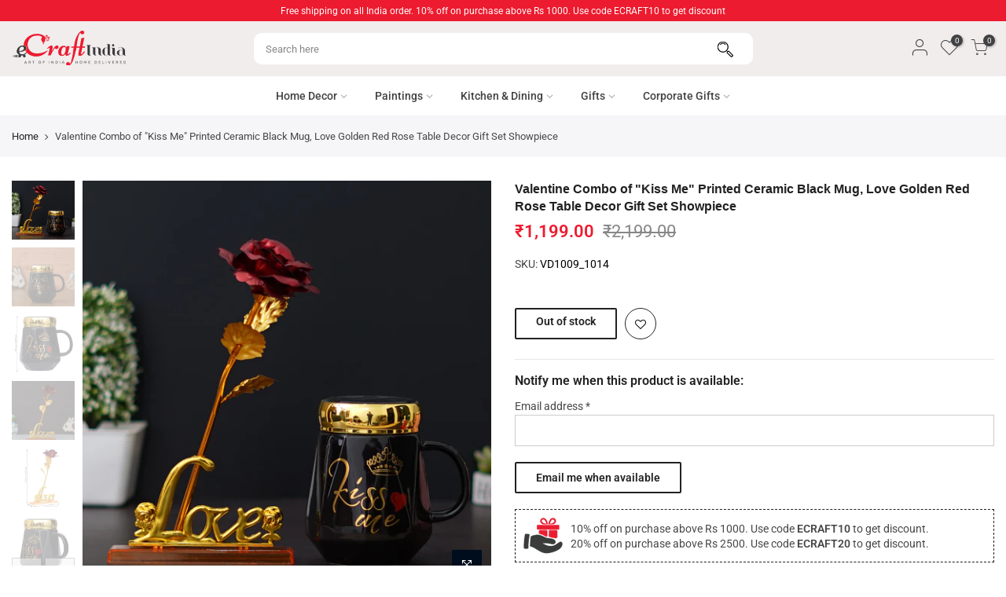

--- FILE ---
content_type: text/html; charset=utf-8
request_url: https://www.ecraftindia.com/products/vd1009-1014-ecraftindia-valentine-combo-of-kiss-me-printed-ceramic-black-mug-love-golden-red-rose-table-decor-gift-set-showpiece
body_size: 59275
content:
<!doctype html>
<html class="no-js" lang="en">
  <head>
    

<script>

window.merchantInfo  = {
        mid: "19g6ilha63cv9",
        environment: "production",
        type: "merchantInfo",
  		storeId: "3963977828",
  		fbpixel: "2438385133107949",
      }
var productFormSelector = '';
var cart = {"note":null,"attributes":{},"original_total_price":0,"total_price":0,"total_discount":0,"total_weight":0.0,"item_count":0,"items":[],"requires_shipping":false,"currency":"INR","items_subtotal_price":0,"cart_level_discount_applications":[],"checkout_charge_amount":0}
var templateName = 'product'
</script>

<script src="https://pdp.gokwik.co/merchant-integration/build/merchant.integration.js?v4"></script>
<script src="https://analytics.gokwik.co/analytics.js" id="gokwikHeaderAnalytics"></script>
<script>
  let  targetNode = document.querySelector('html')
  let gkButtonCode = '<button type="button" onclick="onBuyNowClick(this)" id="gokwik-buy-now">Buy It Now<div style="display:none"><div class="cir-loader">Loading..</div></div></button>'
  let buttonAdded = false
  let parsedBtnCode = new DOMParser().parseFromString(gkButtonCode, 'text/html').querySelectorAll('#gokwik-buy-now')[0];
  const sideCartCallback = function(mutationList){
      mutationList.forEach((mutation) => {
          let sidecart = document.querySelector('#callBackVariant_ppr');
          let sideCartButtonParent = document.querySelector('.single_add_to_cart_button');
          mutation.addedNodes.forEach((added_node) => {
               if(sidecart){
                  if(sideCartButtonParent && !buttonAdded){
                      buttonAdded = true
                      sideCartButtonParent.after(parsedBtnCode)
                  }
              }
          })
      })
    }
     const config = { attributes: true, childList: true, subtree: true };
      const customBtn = new MutationObserver(sideCartCallback)
      customBtn.observe(targetNode, config)
</script>
<style>

.gokwik-checkout {
  width: 100%;
  display: flex;
  justify-content: center;
  flex-direction: column;
  align-items: end;
  margin-bottom: 10px;
}
.gokwik-checkout button {
  width: 100%;
  border: none;
  display: flex;
  justify-content: center;
  align-items: center;
  background: #ed1b2f;
  position: relative;
  margin: 0;
  border-radius: 2.5rem;
  padding: 5px 10px;
   height: 40px;
}
#gokwik-buy-now.disabled, .gokwik-disabled{
  opacity:0.5;
  cursor: not-allowed;
  }
  .gokwik-checkout button:focus {
  outline: none;
}
.gokwik-checkout button > span {
  display: flex;
}
.gokwik-checkout button > span.btn-text {
  display: flex;
  flex-direction: column;
  color: #f5f5f5;
  align-items: flex-start;
}
.gokwik-checkout button > span.btn-text > span:last-child {
	padding-top: 2px;
    font-size: 9px;
    line-height: 10px;
    text-transform: initial;
}
.gokwik-checkout button > span.btn-text > span:first-child {
      font-size: 11px;
    text-transform: uppercase;
    letter-spacing: 1px;
   
}
.gokwik-checkout button > span.pay-opt-icon img:first-child {
  margin-right: 10px;
  margin-left: 10px;
}
/*   Additional */
.template-product .product-add-to-cart-buy-now .shopify-payment-button .shopify-payment-button__button {
   
  display:none;
}
  button.button.btn-checkout.mt__10.mb__10.js_add_ld.truncate {
    letter-spacing: 1px;
    padding: 10px;
}
  button.btn_checkout.button.button_primary.tu.mt__10.mb__10.js_add_ld.w__100 {
    padding: 10px;
    font-size: 11px;
    letter-spacing: 1px;
}
@media (min-width: 767px)
{
 .col-12.tr_md.tc.order-md-4.order-4.col-md-6 .gokwik-checkout button {
  max-width: 280px;
}
}
 

  

 #gokwik-buy-now {
   background: #f5f5f5;
   width: 50%;
   color: #ed1b2f;
   cursor: pointer;
   line-height: 1;
   border: none;
   padding: 15px 10px;
   font-size: 14px;
    text-transform: uppercase;
   position:relative;
   border-radius: 2px!important;
    border: 1px solid #ed1b2f;
    max-width: 160px;
    height: 40px;
   font-weight: 400;
    margin-top: 15px;
    margin-right: 10px;
   display: flex;
    justify-content: center;
    align-items: center;
 }

  

/* Loader CSS */
  #btn-loader{
    display: none;
    position: absolute;
    top: 0;
    bottom: 0;
    left: 0;
    right: 0;
    justify-content: center;
    align-items: center;
    background:#ed1b2f;
    
  } 

.cir-loader,
.cir-loader:after {
  border-radius: 50%;
  width: 35px;
  height: 35px;
}
.cir-loader {
  margin: 6px auto;
  font-size: 10px;
  position: relative;
  text-indent: -9999em;
  border-top: 0.5em solid rgba(255, 255, 255, 0.2);
  border-right: 0.5em solid rgba(255, 255, 255, 0.2);
  border-bottom: 0.5em solid rgba(255, 255, 255, 0.2);
  border-left: 0.5em solid #ffffff;
  -webkit-transform: translateZ(0);
  -ms-transform: translateZ(0);
  transform: translateZ(0);
  -webkit-animation: load8 1.1s infinite linear;
  animation: load8 1.1s infinite linear;
}
@-webkit-keyframes load8 {
  0% {
    -webkit-transform: rotate(0deg);
    transform: rotate(0deg);
  }
  100% {
    -webkit-transform: rotate(360deg);
    transform: rotate(360deg);
  }
}
@keyframes load8 {
  0% {
    -webkit-transform: rotate(0deg);
    transform: rotate(0deg);
  }
  100% {
    -webkit-transform: rotate(360deg);
    transform: rotate(360deg);
  }
}
</style> 


    <meta charset="utf-8">
    <meta name="viewport" content="width=device-width, initial-scale=1">
    <meta name="theme-color" content="#ed1b2f">
    <meta name="format-detection" content="telephone=no">
    
      <meta name="robots" content="index, follow">
    
    <link rel="canonical" href="https://www.ecraftindia.com/products/vd1009-1014-ecraftindia-valentine-combo-of-kiss-me-printed-ceramic-black-mug-love-golden-red-rose-table-decor-gift-set-showpiece">
    <link rel="prefetch" as="document" href="https://www.ecraftindia.com">
<link rel="dns-prefetch" href="https://fonts.shopifycdn.com" crossorigin>
      <link rel="preconnect" href="https://fonts.shopify.com" crossorigin>
      <link rel="preload" as="font" href="//www.ecraftindia.com/cdn/fonts/roboto/roboto_n4.2019d890f07b1852f56ce63ba45b2db45d852cba.woff2" type="font/woff2" crossorigin>
      <link rel="preload" as="font" href="//www.ecraftindia.com/cdn/fonts/roboto/roboto_n4.2019d890f07b1852f56ce63ba45b2db45d852cba.woff2" type="font/woff2" crossorigin>
      <link rel="preload" as="font" href="//www.ecraftindia.com/cdn/fonts/roboto/roboto_n7.f38007a10afbbde8976c4056bfe890710d51dec2.woff2" type="font/woff2" crossorigin><link rel="preload" as="style" href="//www.ecraftindia.com/cdn/shop/t/16/assets/pre_theme.min.css?v=49485096226100198291737524531">
    <link rel="preload" as="style" href="//www.ecraftindia.com/cdn/shop/t/16/assets/theme.css?enable_css_minification=1&v=72997587611610607211762852498"><title>Valentine Combo of &quot;Kiss Me&quot; Printed Ceramic Black Mug, Love Golden Re &ndash; eCraftIndia</title><meta name="description" content="Wish to make your loved one feel on top of the world? This combo consists of One &quot;Kiss Me&quot; Printed Valentine Ceramic Black Mug with Golden Lid, One Love Golden Red Rose Table Decor Valentine Gift Set Showpiece. At eCraftIndia, you can come across various Valentine&#39;s gift set combos that would for sure make your partner"><link rel="shortcut icon" type="image/png" href="//www.ecraftindia.com/cdn/shop/files/ecraft-india-32_32x.png?v=1633757832"><link
        rel="apple-touch-icon-precomposed"
        type="image/png"
        sizes="152x152"
        href="//www.ecraftindia.com/cdn/shop/files/ecraft-india-152_152x.png?v=1633757848" /> <!-- social-meta-tags.liquid --><meta name="keywords" content="Valentine Combo of &quot;Kiss Me&quot; Printed Ceramic Black Mug, Love Golden Red Rose Table Decor Gift Set Showpiece,eCraftIndia,www.ecraftindia.com"/><meta name="author" content="eCraftIndia"><meta property="og:site_name" content="eCraftIndia">
<meta property="og:url" content="https://www.ecraftindia.com/products/vd1009-1014-ecraftindia-valentine-combo-of-kiss-me-printed-ceramic-black-mug-love-golden-red-rose-table-decor-gift-set-showpiece">
<meta property="og:title" content="Valentine Combo of &quot;Kiss Me&quot; Printed Ceramic Black Mug, Love Golden Re &ndash; eCraftIndia">
<meta property="og:type" content="og:product">
<meta property="og:description" content="Wish to make your loved one feel on top of the world? This combo consists of One &quot;Kiss Me&quot; Printed Valentine Ceramic Black Mug with Golden Lid, One Love Golden Red Rose Table Decor Valentine Gift Set Showpiece. At eCraftIndia, you can come across various Valentine&#39;s gift set combos that would for sure make your partner"><meta property="product:price:amount" content="1,199.00">
  <meta property="product:price:amount" content="INR"><meta property="og:image" content="http://www.ecraftindia.com/cdn/shop/products/VD1009_1014_main_hd_b9ef71d3-c105-41dc-ab3d-34b7bdc4e8f5_1200x1200.jpg?v=1674571748"><meta property="og:image" content="http://www.ecraftindia.com/cdn/shop/products/VD1009_main_hd_cb846682-286c-44c8-ad7a-deff3dbe0ecc_1200x1200.jpg?v=1674571748"><meta property="og:image" content="http://www.ecraftindia.com/cdn/shop/products/VD1009_main_wdim_f0973dec-a84c-4b65-a5da-c007a6403868_1200x1200.jpg?v=1674571748"><meta property="og:image:secure_url" content="https://www.ecraftindia.com/cdn/shop/products/VD1009_1014_main_hd_b9ef71d3-c105-41dc-ab3d-34b7bdc4e8f5_1200x1200.jpg?v=1674571748"><meta property="og:image:secure_url" content="https://www.ecraftindia.com/cdn/shop/products/VD1009_main_hd_cb846682-286c-44c8-ad7a-deff3dbe0ecc_1200x1200.jpg?v=1674571748"><meta property="og:image:secure_url" content="https://www.ecraftindia.com/cdn/shop/products/VD1009_main_wdim_f0973dec-a84c-4b65-a5da-c007a6403868_1200x1200.jpg?v=1674571748"><meta name="twitter:site" content="@ecraftindia"><meta name="twitter:card" content="summary_large_image">
<meta name="twitter:title" content="Valentine Combo of &quot;Kiss Me&quot; Printed Ceramic Black Mug, Love Golden Re &ndash; eCraftIndia">
<meta name="twitter:description" content="Wish to make your loved one feel on top of the world? This combo consists of One &quot;Kiss Me&quot; Printed Valentine Ceramic Black Mug with Golden Lid, One Love Golden Red Rose Table Decor Valentine Gift Set Showpiece. At eCraftIndia, you can come across various Valentine&#39;s gift set combos that would for sure make your partner">

<link href="//www.ecraftindia.com/cdn/shop/t/16/assets/pre_theme.min.css?v=49485096226100198291737524531" rel="stylesheet" type="text/css" media="all" /><link rel="preload" as="script" href="//www.ecraftindia.com/cdn/shop/t/16/assets/lazysizes.min.js?v=161060838712171474501685602646">
<link rel="preload" as="script" href="//www.ecraftindia.com/cdn/shop/t/16/assets/nt_vendor2.min.js?v=42422918620433123951685602646">
<script>document.documentElement.className = document.documentElement.className.replace('no-js', 'yes-js');const t_name = "product",designMode = false,t_cartCount = 0,ThemeNameT4='kalles',ThemeNameT42='ThemeIdT4Kalles',themeIDt4 = 150767206681,ck_hostname = 'kalles-niche-none',ThemeIdT4 = "true",SopEmlT4="sales@ecraftindia.com",ThemePuT4 = '#purchase_codet4',t_shop_currency = "INR", t_moneyFormat = "\u003cspan class=money\u003e₹{{amount}}\u003c\/span\u003e", t_cart_url = "\/cart",t_cartadd_url = "\/cart\/add",t_cartchange_url = "\/cart\/change", pr_re_url = "\/recommendations\/products"; try {var T4AgentNT = (navigator.userAgent.indexOf('Chrome-Lighthouse') == -1)}catch(err){var T4AgentNT = true} function onloadt4relcss(_this) {_this.onload=null;if(T4AgentNT){_this.rel='stylesheet'}} (function () {window.onpageshow = function() {if (performance.navigation.type === 2) {document.dispatchEvent(new CustomEvent('cart:refresh'))} }; })();
var T4stt_str = { 
  "PleaseChoosePrOptions":"Please select some product options before adding this product to your cart.", 
  "will_not_ship":"Will not ship until \u003cspan class=\"jsnt\"\u003e{{date}}\u003c\/span\u003e",
  "will_stock_after":"Will be in stock after \u003cspan class=\"jsnt\"\u003e{{date}}\u003c\/span\u003e",
  "added_to_cart": "Product was successfully added to your cart.",
  "view_cart": "View cart",
  "continue_shopping": "Continue Shopping",
  "save_js":"-[sale]%","bannerCountdown":"%D days %H:%M:%S",
  "prItemCountdown":"%D Days %H:%M:%S",
  "countdown_days":"days",
  "countdown_hours":"hr",
  "countdown_mins":"min",
  "countdown_sec":"sc",
  "multiple_rates": "We found [number_of_rates] shipping rates available for [address], starting at [rate].",
  "one_rate": "We found one shipping rate available for [address].",
  "no_rates": "Sorry, we do not ship to this destination.",
  "rate_value": "[rate_title] at [rate]",
  "agree_checkout": "You must agree with the terms and conditions of sales to check out.",
  "added_text_cp":"Compare products"
};
</script>
<link rel="preload" href="//www.ecraftindia.com/cdn/shop/t/16/assets/style.min.css?v=91528776851343328791685602646" as="style" onload="onloadt4relcss(this)"><link href="//www.ecraftindia.com/cdn/shop/t/16/assets/theme.css?enable_css_minification=1&amp;v=72997587611610607211762852498" rel="stylesheet" type="text/css" media="all" /><link id="sett_clt4" rel="preload" href="//www.ecraftindia.com/cdn/shop/t/16/assets/sett_cl.css?enable_css_minification=1&v=123392124309832141641685602646" as="style" onload="onloadt4relcss(this)"><link rel="preload" as="style" href="//www.ecraftindia.com/cdn/shop/t/16/assets/custom.css?enable_css_minification=1&v=24222879963628482931759955961"><link href="//www.ecraftindia.com/cdn/shop/t/16/assets/custom.css?enable_css_minification=1&amp;v=24222879963628482931759955961" rel="stylesheet" type="text/css" media="all" /><link rel="preload" href="//www.ecraftindia.com/cdn/shop/t/16/assets/line-awesome.min.css?v=36930450349382045261685602646" as="style" onload="onloadt4relcss(this)">
<script id="js_lzt4" src="//www.ecraftindia.com/cdn/shop/t/16/assets/lazysizes.min.js?v=161060838712171474501685602646" defer="defer"></script>
<script src="//www.ecraftindia.com/cdn/shop/t/16/assets/nt_vendor2.min.js?v=42422918620433123951685602646" defer="defer" id="js_ntt4"
  data-theme='//www.ecraftindia.com/cdn/shop/t/16/assets/nt_theme.min.js?v=156744045100182034891685602646'
  data-stt='//www.ecraftindia.com/cdn/shop/t/16/assets/nt_settings.js?enable_js_minification=1&v=79905381880737526721685602646'
  data-cat='//www.ecraftindia.com/cdn/shop/t/16/assets/cat.min.js?v=113488235264363663311685602646' 
  data-sw='//www.ecraftindia.com/cdn/shop/t/16/assets/swatch.min.js?v=31511566716717976771685602646'
  data-prjs='//www.ecraftindia.com/cdn/shop/t/16/assets/produc.min.js?v=66856717831304081821685602646' 
  data-mail='//www.ecraftindia.com/cdn/shop/t/16/assets/platform_mail.min.js?v=120104920183136925081685602646'
  data-my='//www.ecraftindia.com/cdn/shop/t/16/assets/my.js?v=111603181540343972631685602646' data-cusp='//www.ecraftindia.com/cdn/shop/t/16/assets/my.js?v=111603181540343972631685602646' data-cur='//www.ecraftindia.com/cdn/shop/t/16/assets/my.js?v=111603181540343972631685602646' data-mdl='//www.ecraftindia.com/cdn/shop/t/16/assets/module.min.js?v=72712877271928395091685602646'
  data-map='//www.ecraftindia.com/cdn/shop/t/16/assets/maplace.min.js?v=123640464312137447171685602646'
  data-time='//www.ecraftindia.com/cdn/shop/t/16/assets/spacetime.min.js?v=15430'
  data-ins='//www.ecraftindia.com/cdn/shop/t/16/assets/nt_instagram.min.js?v=132847357865388594491685602646'
  data-user='//www.ecraftindia.com/cdn/shop/t/16/assets/interactable.min.js?v=28673339512202032581685602646'
  data-add='//www.ecraftindia.com/cdn/shop/t/16/assets/my.js?v=111603181540343972631685602646'
  data-klaviyo='//www.klaviyo.com/media/js/public/klaviyo_subscribe.js'
  data-font='iconKalles , fakalles , Pe-icon-7-stroke , Font Awesome 5 Free:n9'
  data-fm=''
  data-spcmn='//www.ecraftindia.com/cdn/shopifycloud/storefront/assets/themes_support/shopify_common-5f594365.js'
  data-cust='//www.ecraftindia.com/cdn/shop/t/16/assets/customerclnt.min.js?v=71352788738707286341685602646'
  data-cusjs='//www.ecraftindia.com/cdn/shop/t/16/assets/custom.js?enable_js_minification=1&v=111020169941637990451729604143'
  data-desadm='//www.ecraftindia.com/cdn/shop/t/16/assets/des_adm.min.js?v=20425009799915207751685602646'
  data-otherryv='//www.ecraftindia.com/cdn/shop/t/16/assets/reviewOther.js?enable_js_minification=1&v=72029929378534401331685602646'></script><script>window.performance && window.performance.mark && window.performance.mark('shopify.content_for_header.start');</script><meta name="google-site-verification" content="6nGxXEI3ZS006m9JjUwddR8KIR6zh74-UpNLipfoFos">
<meta id="shopify-digital-wallet" name="shopify-digital-wallet" content="/3963977828/digital_wallets/dialog">
<link rel="alternate" hreflang="x-default" href="https://www.ecraftindia.com/products/vd1009-1014-ecraftindia-valentine-combo-of-kiss-me-printed-ceramic-black-mug-love-golden-red-rose-table-decor-gift-set-showpiece">
<link rel="alternate" hreflang="en" href="https://www.ecraftindia.com/products/vd1009-1014-ecraftindia-valentine-combo-of-kiss-me-printed-ceramic-black-mug-love-golden-red-rose-table-decor-gift-set-showpiece">
<link rel="alternate" hreflang="en-AU" href="https://www.ecraftindia.com/en-au/products/vd1009-1014-ecraftindia-valentine-combo-of-kiss-me-printed-ceramic-black-mug-love-golden-red-rose-table-decor-gift-set-showpiece">
<link rel="alternate" hreflang="en-MY" href="https://www.ecraftindia.com/en-my/products/vd1009-1014-ecraftindia-valentine-combo-of-kiss-me-printed-ceramic-black-mug-love-golden-red-rose-table-decor-gift-set-showpiece">
<link rel="alternate" hreflang="en-US" href="https://www.ecraftindia.com/en-us/products/vd1009-1014-ecraftindia-valentine-combo-of-kiss-me-printed-ceramic-black-mug-love-golden-red-rose-table-decor-gift-set-showpiece">
<link rel="alternate" type="application/json+oembed" href="https://www.ecraftindia.com/products/vd1009-1014-ecraftindia-valentine-combo-of-kiss-me-printed-ceramic-black-mug-love-golden-red-rose-table-decor-gift-set-showpiece.oembed">
<script async="async" src="/checkouts/internal/preloads.js?locale=en-IN"></script>
<script id="shopify-features" type="application/json">{"accessToken":"2e4aaf89889a9493218a39fecc287d2a","betas":["rich-media-storefront-analytics"],"domain":"www.ecraftindia.com","predictiveSearch":true,"shopId":3963977828,"locale":"en"}</script>
<script>var Shopify = Shopify || {};
Shopify.shop = "ecraftindia.myshopify.com";
Shopify.locale = "en";
Shopify.currency = {"active":"INR","rate":"1.0"};
Shopify.country = "IN";
Shopify.theme = {"name":"eCraftIndia","id":150767206681,"schema_name":"Kalles","schema_version":"2.6.1","theme_store_id":null,"role":"main"};
Shopify.theme.handle = "null";
Shopify.theme.style = {"id":null,"handle":null};
Shopify.cdnHost = "www.ecraftindia.com/cdn";
Shopify.routes = Shopify.routes || {};
Shopify.routes.root = "/";</script>
<script type="module">!function(o){(o.Shopify=o.Shopify||{}).modules=!0}(window);</script>
<script>!function(o){function n(){var o=[];function n(){o.push(Array.prototype.slice.apply(arguments))}return n.q=o,n}var t=o.Shopify=o.Shopify||{};t.loadFeatures=n(),t.autoloadFeatures=n()}(window);</script>
<script id="shop-js-analytics" type="application/json">{"pageType":"product"}</script>
<script defer="defer" async type="module" src="//www.ecraftindia.com/cdn/shopifycloud/shop-js/modules/v2/client.init-shop-cart-sync_WVOgQShq.en.esm.js"></script>
<script defer="defer" async type="module" src="//www.ecraftindia.com/cdn/shopifycloud/shop-js/modules/v2/chunk.common_C_13GLB1.esm.js"></script>
<script defer="defer" async type="module" src="//www.ecraftindia.com/cdn/shopifycloud/shop-js/modules/v2/chunk.modal_CLfMGd0m.esm.js"></script>
<script type="module">
  await import("//www.ecraftindia.com/cdn/shopifycloud/shop-js/modules/v2/client.init-shop-cart-sync_WVOgQShq.en.esm.js");
await import("//www.ecraftindia.com/cdn/shopifycloud/shop-js/modules/v2/chunk.common_C_13GLB1.esm.js");
await import("//www.ecraftindia.com/cdn/shopifycloud/shop-js/modules/v2/chunk.modal_CLfMGd0m.esm.js");

  window.Shopify.SignInWithShop?.initShopCartSync?.({"fedCMEnabled":true,"windoidEnabled":true});

</script>
<script>(function() {
  var isLoaded = false;
  function asyncLoad() {
    if (isLoaded) return;
    isLoaded = true;
    var urls = ["https:\/\/sr-cdn.shiprocket.in\/sr-promise\/static\/uc.js?channel_id=4\u0026sr_company_id=7749\u0026shop=ecraftindia.myshopify.com","https:\/\/customer-first-focus.b-cdn.net\/cffOrderifyLoader_min.js?shop=ecraftindia.myshopify.com"];
    for (var i = 0; i < urls.length; i++) {
      var s = document.createElement('script');
      s.type = 'text/javascript';
      s.async = true;
      s.src = urls[i];
      var x = document.getElementsByTagName('script')[0];
      x.parentNode.insertBefore(s, x);
    }
  };
  if(window.attachEvent) {
    window.attachEvent('onload', asyncLoad);
  } else {
    window.addEventListener('load', asyncLoad, false);
  }
})();</script>
<script id="__st">var __st={"a":3963977828,"offset":19800,"reqid":"3ffacff0-5b84-4e0c-a101-ae2b71da0e6c-1769691917","pageurl":"www.ecraftindia.com\/products\/vd1009-1014-ecraftindia-valentine-combo-of-kiss-me-printed-ceramic-black-mug-love-golden-red-rose-table-decor-gift-set-showpiece","u":"4a5e12bfab8a","p":"product","rtyp":"product","rid":8079544320281};</script>
<script>window.ShopifyPaypalV4VisibilityTracking = true;</script>
<script id="captcha-bootstrap">!function(){'use strict';const t='contact',e='account',n='new_comment',o=[[t,t],['blogs',n],['comments',n],[t,'customer']],c=[[e,'customer_login'],[e,'guest_login'],[e,'recover_customer_password'],[e,'create_customer']],r=t=>t.map((([t,e])=>`form[action*='/${t}']:not([data-nocaptcha='true']) input[name='form_type'][value='${e}']`)).join(','),a=t=>()=>t?[...document.querySelectorAll(t)].map((t=>t.form)):[];function s(){const t=[...o],e=r(t);return a(e)}const i='password',u='form_key',d=['recaptcha-v3-token','g-recaptcha-response','h-captcha-response',i],f=()=>{try{return window.sessionStorage}catch{return}},m='__shopify_v',_=t=>t.elements[u];function p(t,e,n=!1){try{const o=window.sessionStorage,c=JSON.parse(o.getItem(e)),{data:r}=function(t){const{data:e,action:n}=t;return t[m]||n?{data:e,action:n}:{data:t,action:n}}(c);for(const[e,n]of Object.entries(r))t.elements[e]&&(t.elements[e].value=n);n&&o.removeItem(e)}catch(o){console.error('form repopulation failed',{error:o})}}const l='form_type',E='cptcha';function T(t){t.dataset[E]=!0}const w=window,h=w.document,L='Shopify',v='ce_forms',y='captcha';let A=!1;((t,e)=>{const n=(g='f06e6c50-85a8-45c8-87d0-21a2b65856fe',I='https://cdn.shopify.com/shopifycloud/storefront-forms-hcaptcha/ce_storefront_forms_captcha_hcaptcha.v1.5.2.iife.js',D={infoText:'Protected by hCaptcha',privacyText:'Privacy',termsText:'Terms'},(t,e,n)=>{const o=w[L][v],c=o.bindForm;if(c)return c(t,g,e,D).then(n);var r;o.q.push([[t,g,e,D],n]),r=I,A||(h.body.append(Object.assign(h.createElement('script'),{id:'captcha-provider',async:!0,src:r})),A=!0)});var g,I,D;w[L]=w[L]||{},w[L][v]=w[L][v]||{},w[L][v].q=[],w[L][y]=w[L][y]||{},w[L][y].protect=function(t,e){n(t,void 0,e),T(t)},Object.freeze(w[L][y]),function(t,e,n,w,h,L){const[v,y,A,g]=function(t,e,n){const i=e?o:[],u=t?c:[],d=[...i,...u],f=r(d),m=r(i),_=r(d.filter((([t,e])=>n.includes(e))));return[a(f),a(m),a(_),s()]}(w,h,L),I=t=>{const e=t.target;return e instanceof HTMLFormElement?e:e&&e.form},D=t=>v().includes(t);t.addEventListener('submit',(t=>{const e=I(t);if(!e)return;const n=D(e)&&!e.dataset.hcaptchaBound&&!e.dataset.recaptchaBound,o=_(e),c=g().includes(e)&&(!o||!o.value);(n||c)&&t.preventDefault(),c&&!n&&(function(t){try{if(!f())return;!function(t){const e=f();if(!e)return;const n=_(t);if(!n)return;const o=n.value;o&&e.removeItem(o)}(t);const e=Array.from(Array(32),(()=>Math.random().toString(36)[2])).join('');!function(t,e){_(t)||t.append(Object.assign(document.createElement('input'),{type:'hidden',name:u})),t.elements[u].value=e}(t,e),function(t,e){const n=f();if(!n)return;const o=[...t.querySelectorAll(`input[type='${i}']`)].map((({name:t})=>t)),c=[...d,...o],r={};for(const[a,s]of new FormData(t).entries())c.includes(a)||(r[a]=s);n.setItem(e,JSON.stringify({[m]:1,action:t.action,data:r}))}(t,e)}catch(e){console.error('failed to persist form',e)}}(e),e.submit())}));const S=(t,e)=>{t&&!t.dataset[E]&&(n(t,e.some((e=>e===t))),T(t))};for(const o of['focusin','change'])t.addEventListener(o,(t=>{const e=I(t);D(e)&&S(e,y())}));const B=e.get('form_key'),M=e.get(l),P=B&&M;t.addEventListener('DOMContentLoaded',(()=>{const t=y();if(P)for(const e of t)e.elements[l].value===M&&p(e,B);[...new Set([...A(),...v().filter((t=>'true'===t.dataset.shopifyCaptcha))])].forEach((e=>S(e,t)))}))}(h,new URLSearchParams(w.location.search),n,t,e,['guest_login'])})(!0,!1)}();</script>
<script integrity="sha256-4kQ18oKyAcykRKYeNunJcIwy7WH5gtpwJnB7kiuLZ1E=" data-source-attribution="shopify.loadfeatures" defer="defer" src="//www.ecraftindia.com/cdn/shopifycloud/storefront/assets/storefront/load_feature-a0a9edcb.js" crossorigin="anonymous"></script>
<script data-source-attribution="shopify.dynamic_checkout.dynamic.init">var Shopify=Shopify||{};Shopify.PaymentButton=Shopify.PaymentButton||{isStorefrontPortableWallets:!0,init:function(){window.Shopify.PaymentButton.init=function(){};var t=document.createElement("script");t.src="https://www.ecraftindia.com/cdn/shopifycloud/portable-wallets/latest/portable-wallets.en.js",t.type="module",document.head.appendChild(t)}};
</script>
<script data-source-attribution="shopify.dynamic_checkout.buyer_consent">
  function portableWalletsHideBuyerConsent(e){var t=document.getElementById("shopify-buyer-consent"),n=document.getElementById("shopify-subscription-policy-button");t&&n&&(t.classList.add("hidden"),t.setAttribute("aria-hidden","true"),n.removeEventListener("click",e))}function portableWalletsShowBuyerConsent(e){var t=document.getElementById("shopify-buyer-consent"),n=document.getElementById("shopify-subscription-policy-button");t&&n&&(t.classList.remove("hidden"),t.removeAttribute("aria-hidden"),n.addEventListener("click",e))}window.Shopify?.PaymentButton&&(window.Shopify.PaymentButton.hideBuyerConsent=portableWalletsHideBuyerConsent,window.Shopify.PaymentButton.showBuyerConsent=portableWalletsShowBuyerConsent);
</script>
<script data-source-attribution="shopify.dynamic_checkout.cart.bootstrap">document.addEventListener("DOMContentLoaded",(function(){function t(){return document.querySelector("shopify-accelerated-checkout-cart, shopify-accelerated-checkout")}if(t())Shopify.PaymentButton.init();else{new MutationObserver((function(e,n){t()&&(Shopify.PaymentButton.init(),n.disconnect())})).observe(document.body,{childList:!0,subtree:!0})}}));
</script>
<link rel="stylesheet" media="screen" href="//www.ecraftindia.com/cdn/shop/t/16/compiled_assets/styles.css?v=15430">
<script>window.performance && window.performance.mark && window.performance.mark('shopify.content_for_header.end');</script>

<!-- Start of Judge.me Core -->
<link rel="dns-prefetch" href="https://cdn.judge.me/">
<script data-cfasync='false' class='jdgm-settings-script'>window.jdgmSettings={"pagination":5,"disable_web_reviews":false,"badge_no_review_text":"No reviews","badge_n_reviews_text":"{{ average_rating_1_decimal }} Rating","badge_star_color":"#ed1b2f","hide_badge_preview_if_no_reviews":true,"badge_hide_text":false,"enforce_center_preview_badge":false,"widget_title":"Customer Reviews","widget_open_form_text":"Write a review","widget_close_form_text":"Cancel review","widget_refresh_page_text":"Refresh page","widget_summary_text":"Based on {{ number_of_reviews }} review/reviews","widget_no_review_text":"Be the first to write a review","widget_name_field_text":"Name","widget_verified_name_field_text":"Verified Name (public)","widget_name_placeholder_text":"Enter your name (public)","widget_required_field_error_text":"This field is required.","widget_email_field_text":"Email","widget_verified_email_field_text":"Verified Email (private, can not be edited)","widget_email_placeholder_text":"Enter your email (private)","widget_email_field_error_text":"Please enter a valid email address.","widget_rating_field_text":"Rating","widget_review_title_field_text":"Review Title","widget_review_title_placeholder_text":"Give your review a title","widget_review_body_field_text":"Review","widget_review_body_placeholder_text":"Write your comments here","widget_pictures_field_text":"Picture/Video (optional)","widget_submit_review_text":"Submit Review","widget_submit_verified_review_text":"Submit Verified Review","widget_submit_success_msg_with_auto_publish":"Thank you! Please refresh the page in a few moments to see your review. You can remove or edit your review by logging into \u003ca href='https://judge.me/login' target='_blank' rel='nofollow noopener'\u003eJudge.me\u003c/a\u003e","widget_submit_success_msg_no_auto_publish":"Thank you! Your review will be published as soon as it is approved by the shop admin. You can remove or edit your review by logging into \u003ca href='https://judge.me/login' target='_blank' rel='nofollow noopener'\u003eJudge.me\u003c/a\u003e","widget_show_default_reviews_out_of_total_text":"Showing {{ n_reviews_shown }} out of {{ n_reviews }} reviews.","widget_show_all_link_text":"Show all","widget_show_less_link_text":"Show less","widget_author_said_text":"{{ reviewer_name }} said:","widget_days_text":"{{ n }} days ago","widget_weeks_text":"{{ n }} week/weeks ago","widget_months_text":"{{ n }} month/months ago","widget_years_text":"{{ n }} year/years ago","widget_yesterday_text":"Yesterday","widget_today_text":"Today","widget_replied_text":"\u003e\u003e {{ shop_name }} replied:","widget_read_more_text":"Read more","widget_rating_filter_color":"#ed1b2f","widget_rating_filter_see_all_text":"See all reviews","widget_sorting_most_recent_text":"Most Recent","widget_sorting_highest_rating_text":"Highest Rating","widget_sorting_lowest_rating_text":"Lowest Rating","widget_sorting_with_pictures_text":"Only Pictures","widget_sorting_most_helpful_text":"Most Helpful","widget_open_question_form_text":"Ask a question","widget_reviews_subtab_text":"Reviews","widget_questions_subtab_text":"Questions","widget_question_label_text":"Question","widget_answer_label_text":"Answer","widget_question_placeholder_text":"Write your question here","widget_submit_question_text":"Submit Question","widget_question_submit_success_text":"Thank you for your question! We will notify you once it gets answered.","widget_star_color":"#ed1b2f","verified_badge_text":"Verified","verified_badge_placement":"left-of-reviewer-name","widget_hide_border":false,"widget_social_share":false,"widget_thumb":false,"widget_review_location_show":false,"widget_location_format":"country_iso_code","all_reviews_include_out_of_store_products":true,"all_reviews_out_of_store_text":"(out of store)","all_reviews_product_name_prefix_text":"about","enable_review_pictures":true,"enable_question_anwser":false,"widget_product_reviews_subtab_text":"Product Reviews","widget_shop_reviews_subtab_text":"Shop Reviews","widget_sorting_pictures_first_text":"Pictures First","floating_tab_button_name":"★ Judge.me Reviews","floating_tab_title":"Let customers speak for us","floating_tab_url":"","floating_tab_url_enabled":false,"all_reviews_text_badge_text":"Customers rate us {{ shop.metafields.judgeme.all_reviews_rating | round: 1 }}/5 based on {{ shop.metafields.judgeme.all_reviews_count }} reviews.","all_reviews_text_badge_text_branded_style":"{{ shop.metafields.judgeme.all_reviews_rating | round: 1 }} out of 5 stars based on {{ shop.metafields.judgeme.all_reviews_count }} reviews","all_reviews_text_badge_url":"","featured_carousel_title":"Let customers speak for us","featured_carousel_count_text":"from {{ n }} reviews","featured_carousel_url":"","verified_count_badge_url":"","widget_histogram_use_custom_color":true,"widget_star_use_custom_color":true,"picture_reminder_submit_button":"Upload Pictures","enable_review_videos":true,"widget_sorting_videos_first_text":"Videos First","widget_review_pending_text":"Pending","remove_microdata_snippet":true,"preview_badge_no_question_text":"No questions","preview_badge_n_question_text":"{{ number_of_questions }} question/questions","remove_judgeme_branding":true,"widget_search_bar_placeholder":"Search reviews","widget_sorting_verified_only_text":"Verified only","featured_carousel_more_reviews_button_text":"Read more reviews","featured_carousel_view_product_button_text":"View product","all_reviews_page_load_more_text":"Load More Reviews","widget_public_name_text":"displayed publicly like","default_reviewer_name_has_non_latin":true,"widget_reviewer_anonymous":"Anonymous","medals_widget_title":"Judge.me Review Medals","widget_invalid_yt_video_url_error_text":"Not a YouTube video URL","widget_max_length_field_error_text":"Please enter no more than {0} characters.","widget_verified_by_shop_text":"Verified by Shop","widget_load_with_code_splitting":true,"widget_ugc_title":"Made by us, Shared by you","widget_ugc_subtitle":"Tag us to see your picture featured in our page","widget_ugc_primary_button_text":"Buy Now","widget_ugc_secondary_button_text":"Load More","widget_ugc_reviews_button_text":"View Reviews","widget_rating_metafield_value_type":true,"widget_summary_average_rating_text":"{{ average_rating }} out of 5","widget_media_grid_title":"Customer photos \u0026 videos","widget_media_grid_see_more_text":"See more","widget_verified_by_judgeme_text":"Verified by Judge.me","widget_verified_by_judgeme_text_in_store_medals":"Verified by Judge.me","widget_media_field_exceed_quantity_message":"Sorry, we can only accept {{ max_media }} for one review.","widget_media_field_exceed_limit_message":"{{ file_name }} is too large, please select a {{ media_type }} less than {{ size_limit }}MB.","widget_review_submitted_text":"Review Submitted!","widget_question_submitted_text":"Question Submitted!","widget_close_form_text_question":"Cancel","widget_write_your_answer_here_text":"Write your answer here","widget_show_collected_by_judgeme":false,"widget_collected_by_judgeme_text":"collected by Judge.me","widget_load_more_text":"Load More","widget_full_review_text":"Full Review","widget_read_more_reviews_text":"Read More Reviews","widget_read_questions_text":"Read Questions","widget_questions_and_answers_text":"Questions \u0026 Answers","widget_verified_by_text":"Verified by","widget_number_of_reviews_text":"{{ number_of_reviews }} reviews","widget_back_button_text":"Back","widget_next_button_text":"Next","widget_custom_forms_filter_button":"Filters","custom_forms_style":"vertical","how_reviews_are_collected":"How reviews are collected?","widget_gdpr_statement":"How we use your data: We’ll only contact you about the review you left, and only if necessary. By submitting your review, you agree to Judge.me’s \u003ca href='https://judge.me/terms' target='_blank' rel='nofollow noopener'\u003eterms\u003c/a\u003e, \u003ca href='https://judge.me/privacy' target='_blank' rel='nofollow noopener'\u003eprivacy\u003c/a\u003e and \u003ca href='https://judge.me/content-policy' target='_blank' rel='nofollow noopener'\u003econtent\u003c/a\u003e policies.","preview_badge_collection_page_install_preference":true,"preview_badge_product_page_install_preference":true,"review_widget_best_location":true,"platform":"shopify","branding_url":"https://judge.me/reviews","branding_text":"Powered by Judge.me","locale":"en","reply_name":"eCraftIndia","widget_version":"2.1","footer":true,"autopublish":false,"review_dates":true,"enable_custom_form":false,"shop_use_review_site":false,"can_be_branded":false};</script> <style class='jdgm-settings-style'>.jdgm-xx{left:0}:not(.jdgm-prev-badge__stars)>.jdgm-star{color:#ed1b2f}.jdgm-histogram .jdgm-star.jdgm-star{color:#ed1b2f}.jdgm-preview-badge .jdgm-star.jdgm-star{color:#ed1b2f}.jdgm-histogram .jdgm-histogram__bar-content{background:#ed1b2f}.jdgm-histogram .jdgm-histogram__bar:after{background:#ed1b2f}.jdgm-prev-badge[data-average-rating='0.00']{display:none !important}.jdgm-author-all-initials{display:none !important}.jdgm-author-last-initial{display:none !important}.jdgm-rev-widg__title{visibility:hidden}.jdgm-rev-widg__summary-text{visibility:hidden}.jdgm-prev-badge__text{visibility:hidden}.jdgm-rev__replier:before{content:'ecraftindia.com'}.jdgm-rev__prod-link-prefix:before{content:'about'}.jdgm-rev__out-of-store-text:before{content:'(out of store)'}@media only screen and (min-width: 768px){.jdgm-rev__pics .jdgm-rev_all-rev-page-picture-separator,.jdgm-rev__pics .jdgm-rev__product-picture{display:none}}@media only screen and (max-width: 768px){.jdgm-rev__pics .jdgm-rev_all-rev-page-picture-separator,.jdgm-rev__pics .jdgm-rev__product-picture{display:none}}.jdgm-preview-badge[data-template="index"]{display:none !important}.jdgm-verified-count-badget[data-from-snippet="true"]{display:none !important}.jdgm-carousel-wrapper[data-from-snippet="true"]{display:none !important}.jdgm-all-reviews-text[data-from-snippet="true"]{display:none !important}.jdgm-medals-section[data-from-snippet="true"]{display:none !important}.jdgm-ugc-media-wrapper[data-from-snippet="true"]{display:none !important}
</style>

  
  
  
  <style class='jdgm-miracle-styles'>
  @-webkit-keyframes jdgm-spin{0%{-webkit-transform:rotate(0deg);-ms-transform:rotate(0deg);transform:rotate(0deg)}100%{-webkit-transform:rotate(359deg);-ms-transform:rotate(359deg);transform:rotate(359deg)}}@keyframes jdgm-spin{0%{-webkit-transform:rotate(0deg);-ms-transform:rotate(0deg);transform:rotate(0deg)}100%{-webkit-transform:rotate(359deg);-ms-transform:rotate(359deg);transform:rotate(359deg)}}@font-face{font-family:'JudgemeStar';src:url("[data-uri]") format("woff");font-weight:normal;font-style:normal}.jdgm-star{font-family:'JudgemeStar';display:inline !important;text-decoration:none !important;padding:0 4px 0 0 !important;margin:0 !important;font-weight:bold;opacity:1;-webkit-font-smoothing:antialiased;-moz-osx-font-smoothing:grayscale}.jdgm-star:hover{opacity:1}.jdgm-star:last-of-type{padding:0 !important}.jdgm-star.jdgm--on:before{content:"\e000"}.jdgm-star.jdgm--off:before{content:"\e001"}.jdgm-star.jdgm--half:before{content:"\e002"}.jdgm-widget *{margin:0;line-height:1.4;-webkit-box-sizing:border-box;-moz-box-sizing:border-box;box-sizing:border-box;-webkit-overflow-scrolling:touch}.jdgm-hidden{display:none !important;visibility:hidden !important}.jdgm-temp-hidden{display:none}.jdgm-spinner{width:40px;height:40px;margin:auto;border-radius:50%;border-top:2px solid #eee;border-right:2px solid #eee;border-bottom:2px solid #eee;border-left:2px solid #ccc;-webkit-animation:jdgm-spin 0.8s infinite linear;animation:jdgm-spin 0.8s infinite linear}.jdgm-prev-badge{display:block !important}

</style>


  
  
   


<script data-cfasync='false' class='jdgm-script'>
!function(e){window.jdgm=window.jdgm||{},jdgm.CDN_HOST="https://cdn.judge.me/",
jdgm.docReady=function(d){(e.attachEvent?"complete"===e.readyState:"loading"!==e.readyState)?
setTimeout(d,0):e.addEventListener("DOMContentLoaded",d)},jdgm.loadCSS=function(d,t,o,s){
!o&&jdgm.loadCSS.requestedUrls.indexOf(d)>=0||(jdgm.loadCSS.requestedUrls.push(d),
(s=e.createElement("link")).rel="stylesheet",s.class="jdgm-stylesheet",s.media="nope!",
s.href=d,s.onload=function(){this.media="all",t&&setTimeout(t)},e.body.appendChild(s))},
jdgm.loadCSS.requestedUrls=[],jdgm.docReady(function(){(window.jdgmLoadCSS||e.querySelectorAll(
".jdgm-widget, .jdgm-all-reviews-page").length>0)&&(jdgmSettings.widget_load_with_code_splitting?
parseFloat(jdgmSettings.widget_version)>=3?jdgm.loadCSS(jdgm.CDN_HOST+"widget_v3/base.css"):
jdgm.loadCSS(jdgm.CDN_HOST+"widget/base.css"):jdgm.loadCSS(jdgm.CDN_HOST+"shopify_v2.css"))})}(document);
</script>
<script async data-cfasync="false" type="text/javascript" src="https://cdn.judge.me/loader.js"></script>

<noscript><link rel="stylesheet" type="text/css" media="all" href="https://cdn.judge.me/shopify_v2.css"></noscript>
<!-- End of Judge.me Core -->

 



 
<script type="application/ld+json">
{
	"@context": "https://schema.org",
	"@type": "Organization",
	"url": "https://www.ecraftindia.com"}
</script>
<script type="application/ld+json">
{
  "@context": "https://www.schema.org",
  "@type": "Store",
  "name": "eCraftIndia",
  "url": "https://www.ecraftindia.com",
  "logo": "//www.ecraftindia.com/cdn/shop/t/16/assets/logo.png?v=15430",
  "image": "//www.ecraftindia.com/cdn/shop/t/16/assets/logo.png?v=15430",
  "description": "Explore more than 8,000 handcrafted items, home decor items, paintings, furnishings, gift items and many more at the largest handicraft store in India.",
  "priceRange":"0-5000",
  "telephone": "+918562810909",
  "address": {
    "@type": "PostalAddress",
    "streetAddress": "Warehouse No.1, Jaat colony, Khasra no 1660, Bhakrota, Bhakrota",
    "addressLocality": "Jaipur",
    "addressRegion": "Rajasthan",
    "postalCode": "302026",
	"addressCountry": "India"
  },
  "geo": {
    "@type": "GeoCoordinates",
    "latitude": "27.5617231",
    "longitude": "76.6457099"
  }
}
</script> 
<script type="application/ld+json">
{
   "@context": "https://schema.org",
   "@type": "WebSite",
   "url": "https://www.ecraftindia.com/",
   "potentialAction": {
     "@type": "SearchAction",
     "target": "https://www.ecraftindia.com/search?q={search_term_string}",
     "query-input": "required name=search_term_string"
   }
}
</script> 
<script type="application/ld+json">
{
	"@context": "https://schema.org",
	"@type": "Product",
    "name": "Valentine Combo of \"Kiss Me\" Printed Ceramic Black Mug, Love Golden Red Rose Table Decor Gift Set Showpiece",
    "image": "https://www.ecraftindia.com/cdn/shop/products/VD1009_1014_main_hd_b9ef71d3-c105-41dc-ab3d-34b7bdc4e8f5.jpg?v=1674571748",
    "description": "\u0026lt;p\u0026gt;Wish to make your loved one feel on top of the world? This combo consists of One \u0026quot;Kiss Me\u0026quot; Printed Valentine Ceramic Black Mug with Golden Lid, One Love Golden Red Rose Table Decor Valentine Gift Set Showpiece. At eCraftIndia, you can come across various Valentine\u0026#39;s gift set combos that would for sure make your partner feel more loved \u0026amp;amp; connected to you. These gift sets have various variations that you can select according to your occasion or celebration. Further, these are made with much thought by our skilled artists just so you can make your loved one feel special always!\u0026lt;\/p\u0026gt;",
    "sku": "VD1009_1014",   
    "mpn": "VD1009_1014",
    "brand": {
		"@type": "Brand",
		"name": "eCraftIndia"
	},
	"offers": {
		"@type": "Offer",
		"url" :"https://www.ecraftindia.com/products/vd1009-1014-ecraftindia-valentine-combo-of-kiss-me-printed-ceramic-black-mug-love-golden-red-rose-table-decor-gift-set-showpiece",
        "priceCurrency": "INR",
        "price": "1199.00",
        "availability": "OutOfStock"
	}
}
</script>
<script type="application/ld+json">
 {
      "@context": "https://schema.org",
      "@type": "BreadcrumbList",
      "itemListElement": [{
        "@type": "ListItem",
        "position": 1,
        "name": "Home",
        "item": "https://www.ecraftindia.com"
      },{
        "@type": "ListItem",
        "position": 2,
        "name": "Valentine Combo of \"Kiss Me\" Printed Ceramic Black Mug, Love Golden Red Rose Table Decor Gift Set Showpiece",
        "item": "https://www.ecraftindia.com/products/vd1009-1014-ecraftindia-valentine-combo-of-kiss-me-printed-ceramic-black-mug-love-golden-red-rose-table-decor-gift-set-showpiece"
      }]
 }
</script> 
<!-- Global site tag (gtag.js) - Google Analytics -->
    <script async src="https://www.googletagmanager.com/gtag/js?id=G-M98TKNX36G"></script>
    <script>
      window.dataLayer = window.dataLayer || [];
      function gtag(){dataLayer.push(arguments);}
      gtag('js', new Date());
      gtag('config', 'G-M98TKNX36G',{ 'groups': 'GA4'});
    </script>
    
<!-- Start of Judge.me Core -->
<link rel="dns-prefetch" href="https://cdn.judge.me/">
<script data-cfasync='false' class='jdgm-settings-script'>window.jdgmSettings={"pagination":5,"disable_web_reviews":false,"badge_no_review_text":"No reviews","badge_n_reviews_text":"{{ average_rating_1_decimal }} Rating","badge_star_color":"#ed1b2f","hide_badge_preview_if_no_reviews":true,"badge_hide_text":false,"enforce_center_preview_badge":false,"widget_title":"Customer Reviews","widget_open_form_text":"Write a review","widget_close_form_text":"Cancel review","widget_refresh_page_text":"Refresh page","widget_summary_text":"Based on {{ number_of_reviews }} review/reviews","widget_no_review_text":"Be the first to write a review","widget_name_field_text":"Name","widget_verified_name_field_text":"Verified Name (public)","widget_name_placeholder_text":"Enter your name (public)","widget_required_field_error_text":"This field is required.","widget_email_field_text":"Email","widget_verified_email_field_text":"Verified Email (private, can not be edited)","widget_email_placeholder_text":"Enter your email (private)","widget_email_field_error_text":"Please enter a valid email address.","widget_rating_field_text":"Rating","widget_review_title_field_text":"Review Title","widget_review_title_placeholder_text":"Give your review a title","widget_review_body_field_text":"Review","widget_review_body_placeholder_text":"Write your comments here","widget_pictures_field_text":"Picture/Video (optional)","widget_submit_review_text":"Submit Review","widget_submit_verified_review_text":"Submit Verified Review","widget_submit_success_msg_with_auto_publish":"Thank you! Please refresh the page in a few moments to see your review. You can remove or edit your review by logging into \u003ca href='https://judge.me/login' target='_blank' rel='nofollow noopener'\u003eJudge.me\u003c/a\u003e","widget_submit_success_msg_no_auto_publish":"Thank you! Your review will be published as soon as it is approved by the shop admin. You can remove or edit your review by logging into \u003ca href='https://judge.me/login' target='_blank' rel='nofollow noopener'\u003eJudge.me\u003c/a\u003e","widget_show_default_reviews_out_of_total_text":"Showing {{ n_reviews_shown }} out of {{ n_reviews }} reviews.","widget_show_all_link_text":"Show all","widget_show_less_link_text":"Show less","widget_author_said_text":"{{ reviewer_name }} said:","widget_days_text":"{{ n }} days ago","widget_weeks_text":"{{ n }} week/weeks ago","widget_months_text":"{{ n }} month/months ago","widget_years_text":"{{ n }} year/years ago","widget_yesterday_text":"Yesterday","widget_today_text":"Today","widget_replied_text":"\u003e\u003e {{ shop_name }} replied:","widget_read_more_text":"Read more","widget_rating_filter_color":"#ed1b2f","widget_rating_filter_see_all_text":"See all reviews","widget_sorting_most_recent_text":"Most Recent","widget_sorting_highest_rating_text":"Highest Rating","widget_sorting_lowest_rating_text":"Lowest Rating","widget_sorting_with_pictures_text":"Only Pictures","widget_sorting_most_helpful_text":"Most Helpful","widget_open_question_form_text":"Ask a question","widget_reviews_subtab_text":"Reviews","widget_questions_subtab_text":"Questions","widget_question_label_text":"Question","widget_answer_label_text":"Answer","widget_question_placeholder_text":"Write your question here","widget_submit_question_text":"Submit Question","widget_question_submit_success_text":"Thank you for your question! We will notify you once it gets answered.","widget_star_color":"#ed1b2f","verified_badge_text":"Verified","verified_badge_placement":"left-of-reviewer-name","widget_hide_border":false,"widget_social_share":false,"widget_thumb":false,"widget_review_location_show":false,"widget_location_format":"country_iso_code","all_reviews_include_out_of_store_products":true,"all_reviews_out_of_store_text":"(out of store)","all_reviews_product_name_prefix_text":"about","enable_review_pictures":true,"enable_question_anwser":false,"widget_product_reviews_subtab_text":"Product Reviews","widget_shop_reviews_subtab_text":"Shop Reviews","widget_sorting_pictures_first_text":"Pictures First","floating_tab_button_name":"★ Judge.me Reviews","floating_tab_title":"Let customers speak for us","floating_tab_url":"","floating_tab_url_enabled":false,"all_reviews_text_badge_text":"Customers rate us {{ shop.metafields.judgeme.all_reviews_rating | round: 1 }}/5 based on {{ shop.metafields.judgeme.all_reviews_count }} reviews.","all_reviews_text_badge_text_branded_style":"{{ shop.metafields.judgeme.all_reviews_rating | round: 1 }} out of 5 stars based on {{ shop.metafields.judgeme.all_reviews_count }} reviews","all_reviews_text_badge_url":"","featured_carousel_title":"Let customers speak for us","featured_carousel_count_text":"from {{ n }} reviews","featured_carousel_url":"","verified_count_badge_url":"","widget_histogram_use_custom_color":true,"widget_star_use_custom_color":true,"picture_reminder_submit_button":"Upload Pictures","enable_review_videos":true,"widget_sorting_videos_first_text":"Videos First","widget_review_pending_text":"Pending","remove_microdata_snippet":true,"preview_badge_no_question_text":"No questions","preview_badge_n_question_text":"{{ number_of_questions }} question/questions","remove_judgeme_branding":true,"widget_search_bar_placeholder":"Search reviews","widget_sorting_verified_only_text":"Verified only","featured_carousel_more_reviews_button_text":"Read more reviews","featured_carousel_view_product_button_text":"View product","all_reviews_page_load_more_text":"Load More Reviews","widget_public_name_text":"displayed publicly like","default_reviewer_name_has_non_latin":true,"widget_reviewer_anonymous":"Anonymous","medals_widget_title":"Judge.me Review Medals","widget_invalid_yt_video_url_error_text":"Not a YouTube video URL","widget_max_length_field_error_text":"Please enter no more than {0} characters.","widget_verified_by_shop_text":"Verified by Shop","widget_load_with_code_splitting":true,"widget_ugc_title":"Made by us, Shared by you","widget_ugc_subtitle":"Tag us to see your picture featured in our page","widget_ugc_primary_button_text":"Buy Now","widget_ugc_secondary_button_text":"Load More","widget_ugc_reviews_button_text":"View Reviews","widget_rating_metafield_value_type":true,"widget_summary_average_rating_text":"{{ average_rating }} out of 5","widget_media_grid_title":"Customer photos \u0026 videos","widget_media_grid_see_more_text":"See more","widget_verified_by_judgeme_text":"Verified by Judge.me","widget_verified_by_judgeme_text_in_store_medals":"Verified by Judge.me","widget_media_field_exceed_quantity_message":"Sorry, we can only accept {{ max_media }} for one review.","widget_media_field_exceed_limit_message":"{{ file_name }} is too large, please select a {{ media_type }} less than {{ size_limit }}MB.","widget_review_submitted_text":"Review Submitted!","widget_question_submitted_text":"Question Submitted!","widget_close_form_text_question":"Cancel","widget_write_your_answer_here_text":"Write your answer here","widget_show_collected_by_judgeme":false,"widget_collected_by_judgeme_text":"collected by Judge.me","widget_load_more_text":"Load More","widget_full_review_text":"Full Review","widget_read_more_reviews_text":"Read More Reviews","widget_read_questions_text":"Read Questions","widget_questions_and_answers_text":"Questions \u0026 Answers","widget_verified_by_text":"Verified by","widget_number_of_reviews_text":"{{ number_of_reviews }} reviews","widget_back_button_text":"Back","widget_next_button_text":"Next","widget_custom_forms_filter_button":"Filters","custom_forms_style":"vertical","how_reviews_are_collected":"How reviews are collected?","widget_gdpr_statement":"How we use your data: We’ll only contact you about the review you left, and only if necessary. By submitting your review, you agree to Judge.me’s \u003ca href='https://judge.me/terms' target='_blank' rel='nofollow noopener'\u003eterms\u003c/a\u003e, \u003ca href='https://judge.me/privacy' target='_blank' rel='nofollow noopener'\u003eprivacy\u003c/a\u003e and \u003ca href='https://judge.me/content-policy' target='_blank' rel='nofollow noopener'\u003econtent\u003c/a\u003e policies.","preview_badge_collection_page_install_preference":true,"preview_badge_product_page_install_preference":true,"review_widget_best_location":true,"platform":"shopify","branding_url":"https://judge.me/reviews","branding_text":"Powered by Judge.me","locale":"en","reply_name":"eCraftIndia","widget_version":"2.1","footer":true,"autopublish":false,"review_dates":true,"enable_custom_form":false,"shop_use_review_site":false,"can_be_branded":false};</script> <style class='jdgm-settings-style'>.jdgm-xx{left:0}:not(.jdgm-prev-badge__stars)>.jdgm-star{color:#ed1b2f}.jdgm-histogram .jdgm-star.jdgm-star{color:#ed1b2f}.jdgm-preview-badge .jdgm-star.jdgm-star{color:#ed1b2f}.jdgm-histogram .jdgm-histogram__bar-content{background:#ed1b2f}.jdgm-histogram .jdgm-histogram__bar:after{background:#ed1b2f}.jdgm-prev-badge[data-average-rating='0.00']{display:none !important}.jdgm-author-all-initials{display:none !important}.jdgm-author-last-initial{display:none !important}.jdgm-rev-widg__title{visibility:hidden}.jdgm-rev-widg__summary-text{visibility:hidden}.jdgm-prev-badge__text{visibility:hidden}.jdgm-rev__replier:before{content:'ecraftindia.com'}.jdgm-rev__prod-link-prefix:before{content:'about'}.jdgm-rev__out-of-store-text:before{content:'(out of store)'}@media only screen and (min-width: 768px){.jdgm-rev__pics .jdgm-rev_all-rev-page-picture-separator,.jdgm-rev__pics .jdgm-rev__product-picture{display:none}}@media only screen and (max-width: 768px){.jdgm-rev__pics .jdgm-rev_all-rev-page-picture-separator,.jdgm-rev__pics .jdgm-rev__product-picture{display:none}}.jdgm-preview-badge[data-template="index"]{display:none !important}.jdgm-verified-count-badget[data-from-snippet="true"]{display:none !important}.jdgm-carousel-wrapper[data-from-snippet="true"]{display:none !important}.jdgm-all-reviews-text[data-from-snippet="true"]{display:none !important}.jdgm-medals-section[data-from-snippet="true"]{display:none !important}.jdgm-ugc-media-wrapper[data-from-snippet="true"]{display:none !important}
</style>

  
  
  
  <style class='jdgm-miracle-styles'>
  @-webkit-keyframes jdgm-spin{0%{-webkit-transform:rotate(0deg);-ms-transform:rotate(0deg);transform:rotate(0deg)}100%{-webkit-transform:rotate(359deg);-ms-transform:rotate(359deg);transform:rotate(359deg)}}@keyframes jdgm-spin{0%{-webkit-transform:rotate(0deg);-ms-transform:rotate(0deg);transform:rotate(0deg)}100%{-webkit-transform:rotate(359deg);-ms-transform:rotate(359deg);transform:rotate(359deg)}}@font-face{font-family:'JudgemeStar';src:url("[data-uri]") format("woff");font-weight:normal;font-style:normal}.jdgm-star{font-family:'JudgemeStar';display:inline !important;text-decoration:none !important;padding:0 4px 0 0 !important;margin:0 !important;font-weight:bold;opacity:1;-webkit-font-smoothing:antialiased;-moz-osx-font-smoothing:grayscale}.jdgm-star:hover{opacity:1}.jdgm-star:last-of-type{padding:0 !important}.jdgm-star.jdgm--on:before{content:"\e000"}.jdgm-star.jdgm--off:before{content:"\e001"}.jdgm-star.jdgm--half:before{content:"\e002"}.jdgm-widget *{margin:0;line-height:1.4;-webkit-box-sizing:border-box;-moz-box-sizing:border-box;box-sizing:border-box;-webkit-overflow-scrolling:touch}.jdgm-hidden{display:none !important;visibility:hidden !important}.jdgm-temp-hidden{display:none}.jdgm-spinner{width:40px;height:40px;margin:auto;border-radius:50%;border-top:2px solid #eee;border-right:2px solid #eee;border-bottom:2px solid #eee;border-left:2px solid #ccc;-webkit-animation:jdgm-spin 0.8s infinite linear;animation:jdgm-spin 0.8s infinite linear}.jdgm-prev-badge{display:block !important}

</style>


  
  
   


<script data-cfasync='false' class='jdgm-script'>
!function(e){window.jdgm=window.jdgm||{},jdgm.CDN_HOST="https://cdn.judge.me/",
jdgm.docReady=function(d){(e.attachEvent?"complete"===e.readyState:"loading"!==e.readyState)?
setTimeout(d,0):e.addEventListener("DOMContentLoaded",d)},jdgm.loadCSS=function(d,t,o,s){
!o&&jdgm.loadCSS.requestedUrls.indexOf(d)>=0||(jdgm.loadCSS.requestedUrls.push(d),
(s=e.createElement("link")).rel="stylesheet",s.class="jdgm-stylesheet",s.media="nope!",
s.href=d,s.onload=function(){this.media="all",t&&setTimeout(t)},e.body.appendChild(s))},
jdgm.loadCSS.requestedUrls=[],jdgm.docReady(function(){(window.jdgmLoadCSS||e.querySelectorAll(
".jdgm-widget, .jdgm-all-reviews-page").length>0)&&(jdgmSettings.widget_load_with_code_splitting?
parseFloat(jdgmSettings.widget_version)>=3?jdgm.loadCSS(jdgm.CDN_HOST+"widget_v3/base.css"):
jdgm.loadCSS(jdgm.CDN_HOST+"widget/base.css"):jdgm.loadCSS(jdgm.CDN_HOST+"shopify_v2.css"))})}(document);
</script>
<script async data-cfasync="false" type="text/javascript" src="https://cdn.judge.me/loader.js"></script>

<noscript><link rel="stylesheet" type="text/css" media="all" href="https://cdn.judge.me/shopify_v2.css"></noscript>
<!-- End of Judge.me Core -->


    <script id="fm-cart-token-script">
      function getCartToken() {
          let idx = document.cookie.indexOf('cart=');
          if (idx == -1) {
              return null;
          }

          let end = document.cookie.indexOf(';', idx);
          return document.cookie.substring(idx + 5, end);
      }

      var shopifyCartEvent = {"note":null,"attributes":{},"original_total_price":0,"total_price":0,"total_discount":0,"total_weight":0.0,"item_count":0,"items":[],"requires_shipping":false,"currency":"INR","items_subtotal_price":0,"cart_level_discount_applications":[],"checkout_charge_amount":0};


      



      

      var tId = "";
      tId = setInterval(function () {
          try {
              shopifyCartEvent.token = getCartToken();
              FM.trackMasEvent("shopify.added_product_to_cart", true, shopifyCartEvent);
              clearInterval(tId);
          } catch (err) {
              //console.error("FM not loaded yet", err);
          }
      }, 300);
    </script>
    <!-- saumya- Meta Pixel Code -->
    <script>
      !function(f,b,e,v,n,t,s)
      {if(f.fbq)return;n=f.fbq=function(){n.callMethod?
      n.callMethod.apply(n,arguments):n.queue.push(arguments)};
      if(!f._fbq)f._fbq=n;n.push=n;n.loaded=!0;n.version='2.0';
      n.queue=[];t=b.createElement(e);t.async=!0;
      t.src=v;s=b.getElementsByTagName(e)[0];
      s.parentNode.insertBefore(t,s)}(window, document,'script',
      'https://connect.facebook.net/en_US/fbevents.js');
      fbq('init', '883173073471303');
      fbq('track', 'PageView');
    </script>
    <noscript
      ><img
        height="1"
        width="1"
        style="display:none"
        src="https://www.facebook.com/tr?id=883173073471303&ev=PageView&noscript=1"
    ></noscript>
    <!-- End Meta Pixel Code -->
  <!-- BEGIN app block: shopify://apps/quinn-shoppable-videos/blocks/app-embed/150d2781-732b-4020-a9fb-1368e974e6bb -->






<!-- BEGIN app snippet: init -->
















<script data-app="quinn">
  window.Quinn = {};
  Quinn.ab_test_enabled = null;
  Quinn.ab_test_id = null;
  Quinn.ab_enabled_for_widgets = null;
  Quinn.ab_enabled_on_pages = null;
  Quinn.ab_control_group_percentage = null;
  Quinn.embed_settings = {"quinn_atc_button_text":"Add to cart","quinn_out_of_stock_text":"Out of stock","quinn_view_product_text":"More Info","quinn_description_open_text":"Show now","quinn_description_heading_text":"Description","quinn_description_read_more":"Read more","quinn_description_read_less":"Read less","quinn_product_section_heading":"Selected Product","quinn_variant_selector_prefix":"Select","quinn_atc_button_loading":"Loading","quinn_atc_complete_toast":"Product added to cart","custom_swatch_code":"\u003cscript\u003e\u003c\/script\u003e","quinn_enable_vendor_playlist":false};
  Quinn.is_deferred_mode_enabled = null;
  Quinn.is_manual_load_enabled = null;
  Quinn.queuedScripts = [];
</script>









<script
  data-app="quinn"
>
  Quinn.shop_domain = "ecraftindia.myshopify.com";
  Quinn.metaPrefix= "PRODUCT_8079544320281_";
  Quinn.page_key = "8079544320281";
  Quinn.page_type = "product";
  Quinn.page_handle = "vd1009-1014-ecraftindia-valentine-combo-of-kiss-me-printed-ceramic-black-mug-love-golden-red-rose-table-decor-gift-set-showpiece";
  Quinn.currency_symbol = null || "₹",
  Quinn.design_mode = false;
  Quinn.facebook_pixel_tracking = null;
  Quinn.settings = null;
  Quinn.version = "quinn-live-1-475";
  Quinn.pallet = {"--quinn-card-title-color":"#000000","--quinn-card-regular-price-color":"#000000","--quinn-card-cut-off-price-color":"#000000","--quinn-card-background-color":"#fff","--quinn-primary-color":"#000","--quinn-primary-text-color":"#fff","--quinn-primary-border-color":"#000","--quinn-secondary-color":"#FED716","--quinn-secondary-text-color":"#000","--quinn-tertiary-color":"#fff","--quinn-tertiary-text-color":"#000","--quinn-tertiary-border-color":"#DEDEDE","--quinn-secondary-border-color":"#FED716"};
  Quinn.functions = {};
    Quinn.utils = {};
    Quinn.app_id = null;
  Quinn.page_widgets = [];
    Quinn.timestamp = Date.now();
    Quinn.Events = {};
    Quinn.CUSTOM_QUINN_EVENTS = {};
    Quinn.appType  = 'shopify';
    Quinn.sft = null;
  Quinn.cdn = "@@www.ecraftindia.com@cdn@shop@files@quinn-live.bundle.js?v=15430";
  Quinn.view_threshold_miliseconds = null;
  console.log("%cShoppable videos powered by quinn.live", "font-size: 1.2em; font-weight: bolder; text-shadow: #000 1px 1px; background-color: #0388fc; padding: 10px 10%; color: #fff; text-align: center;")
    console.log(`%cversion: ${
      Quinn.version
    }`, "font-size: 1em; font-weight: bolder;")
    localStorage.setItem("_quinn-shop-domain", Quinn.shop_domain);
    Quinn.themeSettings = {"general_layout":"wide","cus_w_bd":1420,"body_bg":"#ffffff","body_bg_image":null,"body_bg_repeat":"default","body_bg_size":"default","body_bg_attachment":"default","body_bg_position":"default","home_keywords":"Indian Handicraft Items | Buy Handmade Decor Items and Wall Hangings","shop_author":"eCraftIndia","global_acc":"IGQVJVNjQtNjNnOWphU195amQ0ZAnJ0UmJYdWNZAeFZAuaDBUTXBuU3liMGt2d1Q5OGEzLXhNOUZA1MFlWNzNmaGcwZAXJscXpCNmlFX2VlYUhVRzV3bGNPVTJIMzA1NVFuQXdrZAzFqalJoaGxSdmdId1N4TwZDZD","use_rtl":false,"list_rtl":"","backtop":"3","backtop_des":"1","prevent_copying":false,"falling_snow":false,"catalog_mode":false,"enable_toolbar":true,"enable_new_pp":false,"enable_pro_pr_pp":false,"enable_ck_pp":false,"enable_age_pp":false,"enable_salse_pp":false,"enable_salse_pp_mb":false,"platform_email":"1","klaviyo_list_id":"","ajax_klaviyo":false,"action_mailchimp":"","ajax_mailChimp":false,"checkbox_mail":false,"link_mail":"terms-conditions","enable_growave":false,"enable_sub_reCharge":false,"enable_infiniteoptions":true,"wishlist_type":"1","wis_atc_added":"1","enable_compe":false,"app_review":"6","label_settings":"rounded","use_sale_label":true,"label_sale_style":"2","use_sold_out_label":true,"use_new_label":false,"new_day_added":10,"c_1":null,"c_2":null,"c_3":null,"c_4":null,"timezone":"Asia\/Kolkata","enable_meta":true,"enable_tag":true,"filter_price_list":"$7-$50, $50-$150, $150-$500","logo_svg":"","logo":"\/\/www.ecraftindia.com\/cdn\/shop\/files\/eCraftIndia.png?v=1665868988","logo_retina":null,"logo_width":200,"logos":null,"logos_retina":null,"logos_width":200,"logo_mb":null,"logo_mb_retina":null,"logo_mb_width":200,"logo_tr_svg":"logo.svg","logo_tr_retina":null,"logo_tr_width":200,"h_banner":false,"h_topbar":true,"full_header":true,"sticky_header":true,"scroll_header":false,"header_design":"8","h_transparent":false,"h_tr_top":false,"h_navmb":62,"mb_cat":false,"only_icon":true,"first_cat":false,"h__bgimg":null,"bgnav":"#ffffff","opnav":100,"clnav":"#414042","clnav_hover":"","bgnavst":"#ffffff","opnavst":100,"clnavst":"#414042","clnavst_hover":"","bgnavtr":"#414042","opnavtr":40,"clnavtr":"#ffffff","clnavtr_hover":"","h_icon":"iccl","show_search":true,"show_wis":true,"show_acc":true,"cart_des":"1","bg_hc":"#414042","cl_hc":"#ffffff","dark":false,"dark_cl1":"#1a1a1a","dark_cl2":"#b9a16b","dark_cl3":"#000","btnt4_style":"1","cl_bd_text":"#474747","color_primary":"#ed1b2f","cl_hd":"#222","cl_se_tt":"#222","cl_se_subtt":"#474747","ld_bar":"#ed1b2f","cl_sale":"#414042","cl_new":"#ed1b2f","cl_sold_out":"#878787","clpr_tt":"#222","clpr_price":"#696969","clpr_price_sale":"#ed1b2f","clpr_price_goc":"#878787","atw_btn":"#fff","atcp_btn":"#fff","cl_size_list":"#fff","bgqv_btn":"#ffffff","qv_btn":"#222","bgqv_btn_hover":"#222","qv_btn_hover":"#fff","bgatc_btn":"#fff","atc_btn":"#222","bgatc_btn_hover":"#222","atc_btn_hover":"#fff","cl_bg_list":"#ed1b2f","bgatc_pg":"#ed1b2f","atc_pg":"#fff","bgatc_pg_hover":"#414042","atc_pg_hover":"#fff","bgck_btn":"#ed1b2f","ck_btn":"#fff","bgck_btn_hover":"#414042","ck_btn_hover":"#fff","cl_tooltip":"#414042","cl_tooltip_txt":"#fff","cl_lazyload":"#ed1b2f","bg_lazyload":"#f5f5f5","use_cus_lz":false,"cus_lz":"\/\/www.ecraftindia.com\/cdn\/shop\/products\/ecraft-india.jpg?v=1661597125","size_cus_lz":100,"ship_bar1":"#eee","ship_bar2":"#ed1b2f","ship_bar3":"#ed1b2f","font_source":"1","fnt_bd":{"error":"json not allowed for this object"},"fnt_heading":{"error":"json not allowed for this object"},"fnt_sub_tt":{"error":"json not allowed for this object"},"fnt_bd2":"Roboto","fnt_heading2":"Roboto","fnt_sub_tt2":"Roboto","fnt_df_bd":"1","size_bd_text":14,"fw_bd":400,"bd_line_height":1.5,"hd_letter_spacing":0,"fnt_df_hd":"2","fw_hd1":22,"fw_hd2":20,"fw_hd3":18,"fw_hd4":16,"fw_hd5":15,"fw_hd6":14,"fw_hd":600,"hd_line_height":1.4,"ls_hd":0,"fnt_df_nav":"1","fs_nav":14,"fw_nav":500,"ls_nav":0,"fnt_df_set":"2","size_se_tt":22,"fw_se_tt":600,"lh_se_tt":0,"ls_se_tt":0,"size_se_tt_mb":22,"fw_se_tt_mb":600,"lh_se_tt_mb":0,"ls_se_tt_mb":0,"fnt_df_sub":"3","size_se_stt":14,"fw_se_stt":400,"lh_se_stt":0,"ls_se_stt":0,"size_se_stt_mb":14,"fw_se_stt_mb":400,"lh_se_stt_mb":0,"ls_se_stt_mb":0,"fnt_df_pr":"2","txt_tr_pr":"none","size_pr":13,"size_price_pr":13,"fw_pr":400,"ls_pr":0.5,"space_pr":15,"fnt_df_blog":"2","shop_layout":"default","shop_des":"default","cat_des":"3","shop_sidebar":"none","shop_size_sidebar":"2","use_hidden_cat":true,"space_sidebar":30,"ajax_shop":true,"ajax_scroll_top":false,"show_column_switch":true,"show_list_switch":true,"default_list_view":false,"sort_enable":true,"cat_sticky":true,"show_pr_sub":false,"shop_filters":true,"pop_style":"nt_pop_sidebar","type_filters":"2","logic_filter":"1","auto_hide_ofsock":true,"show_hide_ofsock":false,"show_slider_on_gift_hampers":false,"pr_layout":"default","design_products":"1","size_img_pr":"2","nav_img_pr":"medium","use_sticky_des":false,"main_click":"zoom","zoom_tp":"2","pswp_tp":"light","show_zoom_img":true,"zoom_mb":true,"des_pr_design":"1","des_pr_layout":"1","pr_sidebar":"none","pr_sidebar_full":false,"pr_size_sidebar":"2","pr_curent":"3","fbt_pos":"1","show_first_img":false,"use_vimg":false,"sticky_atc":true,"social_pr":true,"enable_vlooping":false,"use_fimg":false,"color_ck":"","use_clicking_vimg":true,"enable_his":false,"pr_incoming_mess":false,"date_in":"3","remove_sold_out":false,"use_notify_me":true,"breadcrumb_pr":true,"back_next_pr":true,"ratio_img_main":"ratio1_1","img_size_main":"nt_contain","img_pos_main":"8","ratio_img_thumb":"ratio1_1","img_size_thumb":"nt_cover","img_pos_thumb":"8","share_source":"1","use_quickview":false,"type_qv":"2","use_pr_rating":false,"hide_btns":false,"bordered_grid2":"3","des_btns_pr":"1","des_btns_prmb":"1","sw_limit":false,"sw_click":"1","price_format":"1","show_pr_img":"2","hover_img":"2","pr_overlay":10,"use_quickshop":true,"use_buy_qs":true,"swatch_design":"2","style_color":"1","swatch_style":"1","swatch_size":"medium","show_pr_color":false,"show_color_type":"2","pr_swatch_setting":"1","swatch_home_size":"small","swatch_style_settings":"rounded","show_pr_size":false,"show_size_type":"2","size_ck":"","min_qty":"1","edit_item":"0","use_cart_cd":false,"cart_unit":"hrs","cart_time":60,"cart_pos":"side","after_action_atc":"3","search_pos":"canvas","ajax_search":true,"search_ratio":"100%","search_size":"contain","search_posi":"center","filter_type_search":false,"only_search_prs":true,"unavailable_prs":"last","prefix":"none","show_search_suggest":true,"search_prs_suggest":"all","blog_layout":"default","blog_sidebar":"right","blog_size_sidebar":"2","blog_h":true,"blog_slider":false,"lr_enable":true,"use_privacy_policy":true,"privacy_policy_link":"privacy-policy","login_side":true,"checkout_url":null,"growave_social_login":false,"free_ship_pr":"","show_shipbar":false,"des_shipbar":"0","shipconfetti":false,"gift_wrap_pr":"","link_ship":"","link_conditions":"terms-conditions","ship_calc_df_country":"India","map":"\u003ciframe src=\"https:\/\/www.google.com\/maps\/embed?pb=!1m18!1m12!1m3!1d3557.9866128022263!2d75.76869351547099!3d26.903919966944276!2m3!1f0!2f0!3f0!3m2!1i1024!2i768!4f13.1!3m3!1m2!1s0x396db6ba6ae353d1%3A0x70f2a9960ba6c33c!2seCraftIndia!5e0!3m2!1sen!2sin!4v1631336812584!5m2!1sen!2sin\" width=\"600\" height=\"450\" style=\"border:0;\" allowfullscreen=\"\" loading=\"lazy\"\u003e\u003c\/iframe\u003e","show_map":true,"show_locale_selector":true,"lang_pos":"0","show_multiple_currencies":true,"auto_currency":true,"currency_type":"1","flag_currency":true,"size_currency":"sm","currency_pos":"0","supported_currencies":"EUR - EUR  | GBP - GBP | INR - INR | USD - USD","currency_format":"money_with_currency_format","round_currency":true,"notify_currency":true,"mess_currency":"All charges are billed in {{ currency }}. While the content of your cart is currently displayed in \u003cspan class=\"selected-currency\"\u003e\u003c\/span\u003e, the checkout will use {{ currency }} at the most current exchange rate.","hover_currency":false,"colors_css":false,"custom_css":false,"global_css":"","desktop_css":"","tablet_mobile_css":"","tablet_css":"","mobile_css":"","custom_js":true,"share_image":"\/\/www.ecraftindia.com\/cdn\/shop\/files\/logo-social-share.jpg?v=1626026709","share_facebook":true,"share_twitter":true,"share_pinterest":true,"share_tumblr":false,"share_email":true,"share_telegram":false,"share_whatsapp":true,"social_facebook_link":"https:\/\/www.facebook.com\/eCraftIndia","social_twitter_link":"https:\/\/twitter.com\/ecraftindia","social_instagram_link":"https:\/\/www.instagram.com\/eCraftIndia_\/","social_dribbble_link":"","social_linkedin_link":"https:\/\/www.linkedin.com\/company\/ecraftindia-art\/","social_pinterest_link":"https:\/\/in.pinterest.com\/ecraftindia\/","social_tumblr_link":"","social_youtube_link":"https:\/\/www.youtube.com\/channel\/UC3hxVCIgQSECZwH_jpwzxMg","social_behance_link":"","social_soundcloud_link":"","social_tiktok_link":"","favicon":"\/\/www.ecraftindia.com\/cdn\/shop\/files\/ecraft-india-32.png?v=1633757832","favicon_apple":"\/\/www.ecraftindia.com\/cdn\/shop\/files\/ecraft-india-152.png?v=1633757848","quotes_wishes_menu":"quotes-wishes","qw_des_layout":"1","qw_image_ratio":"auto","qw_img_align":"center","qw_cat_space":"30","qw_col":"4","qw_col_md":"6","qw_col_mb":"6","qw_layout":"nt_full","qw_mg":"0px,,10px,","qw_pd":"0,0,20px,0","qw_mg_mb":"0,0,0,0","qw_pd_mb":"0,0,0,0","more_aarti_img_1":"\/\/www.ecraftindia.com\/cdn\/shop\/files\/Hanuman_Aarti.jpg?v=1662034787","more_aarti_link_1":"\/pages\/lord-hanuman-aarti","more_aarti_img_2":"\/\/www.ecraftindia.com\/cdn\/shop\/files\/Krishna_Aarti.jpg?v=1662035174","more_aarti_link_2":"\/pages\/lord-ganesh-aarti","more_aarti_img_3":"\/\/www.ecraftindia.com\/cdn\/shop\/files\/Saraswati_Aarti.jpg?v=1662036004","more_aarti_img_4":"\/\/www.ecraftindia.com\/cdn\/shop\/files\/Vaishno_Mata_Aarti.jpg?v=1662211187","more_aarti_img_5":"\/\/www.ecraftindia.com\/cdn\/shop\/files\/Shyam_Baba_Aarti.jpg?v=1662208012","more_aarti_img_6":"\/\/www.ecraftindia.com\/cdn\/shop\/files\/Shiva_Aarti.jpg?v=1662103403","more_aarti_img_7":"\/\/www.ecraftindia.com\/cdn\/shop\/files\/Shani_Dev_Aarti.jpg?v=1662197311","more_aarti_img_8":"\/\/www.ecraftindia.com\/cdn\/shop\/files\/Ganesha_Aartis_3c918991-e9a2-4eae-b1dd-6caa638dfe9a.jpg?v=1662363400","more_aarti_img_9":"\/\/www.ecraftindia.com\/cdn\/shop\/files\/Govardhan_Aarti.jpg?v=1662211011","more_aarti_img_10":"\/\/www.ecraftindia.com\/cdn\/shop\/files\/Govardhan_Aarti.jpg?v=1662211011","more_aarti_img_11":"\/\/www.ecraftindia.com\/cdn\/shop\/files\/Parvati_Mata_Aarti.jpg?v=1662210758","more_aarti_img_12":"\/\/www.ecraftindia.com\/cdn\/shop\/files\/Shitala_Mata_Aarti.jpg?v=1662210655","more_aarti_img_13":"\/\/www.ecraftindia.com\/cdn\/shop\/files\/Mahaveer_Aarti.jpg?v=1662209857","more_aarti_img_14":"\/\/www.ecraftindia.com\/cdn\/shop\/files\/Gau_Mata_Aarti.jpg?v=1662209648","more_aarti_img_15":"\/\/www.ecraftindia.com\/cdn\/shop\/files\/Annapurna_Mata_Aarti.jpg?v=1662209216","more_aarti_img_16":"\/\/www.ecraftindia.com\/cdn\/shop\/files\/Narsingh_Aarti.jpg?v=1662208338","more_aarti_img_17":"\/\/www.ecraftindia.com\/cdn\/shop\/files\/Dnyaneshwar_Aarti.jpg?v=1662103746","more_aarti_img_18":"\/\/www.ecraftindia.com\/cdn\/shop\/files\/Shiva_Aarti.jpg?v=1662103403","more_aarti_img_19":"\/\/www.ecraftindia.com\/cdn\/shop\/files\/Sant_Tukaram_Aarti.jpg?v=1662102616","more_aarti_img_20":"\/\/www.ecraftindia.com\/cdn\/shop\/files\/Santoshi_Mata_Aarti.jpg?v=1662037524","qw_gift_img_1":"\/\/www.ecraftindia.com\/cdn\/shop\/files\/car-dashboard.jpg?v=1667639343","qw_gift_link_1":"\/collections\/car-dashboard-idols","qw_gift_title_1":"Car Dashboard Idols","qw_gift_img_2":"\/\/www.ecraftindia.com\/cdn\/shop\/files\/janmastami_2.jpg?v=1669036466","qw_gift_link_2":"https:\/\/www.ecraftindia.com\/collections\/radha-krishna-idols","qw_gift_title_2":"Radha Krishna Idols","qw_gift_img_3":"\/\/www.ecraftindia.com\/cdn\/shop\/files\/Laughing_Buddha_Statues_8e65a9d8-3068-4377-8aa6-cacc68ddb111.jpg?v=1669036626","qw_gift_link_3":"https:\/\/www.ecraftindia.com\/collections\/buddha-idols","qw_gift_title_3":"Buddha Idols","qw_gift_img_4":"\/\/www.ecraftindia.com\/cdn\/shop\/files\/mothers-day-2.jpg?v=1669036732","qw_gift_link_4":"https:\/\/www.ecraftindia.com\/collections\/cow-and-calf-statues","qw_gift_title_4":"Cow and Calf Statues","qw_gift_img_5":"\/\/www.ecraftindia.com\/cdn\/shop\/files\/Lord_Shiva_Paintings_a6b096cb-8629-4de4-ae99-e7c9deac0c4a.jpg?v=1669036850","qw_gift_link_5":"https:\/\/www.ecraftindia.com\/collections\/shiva-paintings","qw_gift_title_5":"Shiva Paintings","qw_gift_title_6":"","qw_gift_title_7":"","qw_gift_title_8":"","qw_gift_title_9":"","qw_gift_title_10":"","mid":"19g6ilha63cv9","envType":"production","hideFlow":false,"btnTxt":true,"gk-merchant-btnText":"Pay via Razorpay\/Paytm","fbpixel":"2438385133107949","priClr":"#ed1b2f","secClr":"#f5f5f5","goEnable":true,"main-titile":"Place Order","sub-titile":"Get 5% Off on Prepaid","goBuynowEnable":true,"buynow-titile":"Buy It Now","btnBClr":"#f5f5f5","btnTextClr":"#ed1b2f","checkout_header_image":null,"checkout_logo_image":"\/\/www.ecraftindia.com\/cdn\/shop\/files\/logo_1618f796-ba87-4194-a4fd-e93a418cdd5e.png?v=1626027756","checkout_logo_position":"center","checkout_logo_size":"medium","checkout_body_background_image":null,"checkout_body_background_color":"#fff","checkout_input_background_color_mode":"white","checkout_sidebar_background_image":null,"checkout_sidebar_background_color":"#fafafa","checkout_heading_font":"-apple-system, BlinkMacSystemFont, 'Segoe UI', Roboto, Helvetica, Arial, sans-serif, 'Apple Color Emoji', 'Segoe UI Emoji', 'Segoe UI Symbol'","checkout_body_font":"-apple-system, BlinkMacSystemFont, 'Segoe UI', Roboto, Helvetica, Arial, sans-serif, 'Apple Color Emoji', 'Segoe UI Emoji', 'Segoe UI Symbol'","checkout_accent_color":"#ed1b2f","checkout_button_color":"#ed1b2f","checkout_error_color":"#e32c2b","menu":"quotes-wishes","quote_sidebar":"left","quote_size_sidebar":"1","quote_h":true,"enable_import":true,"use_eq_thumb_height":false,"img_ratio_thumb":"ratio_nt","use_eq_nav_height":false,"img_ratio_nav":"ratio_nt","img_size_nav":"nt_cover","img_pos_nav":"8","hide_currency":false,"remove_currency":false,"sup_currency":false,"fv_counter":false,"favicon_animation":"pop","fv_bgcolor":"#56cfe1","fv_txtcolor":"#ffffff","enable_pro_pp":false,"operation_days":"Mon:1700-2100,Tue:1700-2100,Wed:1700-2200,Thu:1700-2200,Fri:1700-2300,Sat:1200-2300,Sun:1200-2100","timezones":"America\/Los_Angeles","sale_cl":"#ec0101","color_body_text":"#555555","color_price_sale":"#ec0101","color_lazyload":"#f5f5f5","color_secondary":"#1b1919","color_sale":"#ff4e00","color_new":"#56cfd9","color_sold_out":"#999","color_btn_slider":"#f76b6a","color_btn_slider_text":"#fff","color_btn_add":"#f76b6a","color_btn_add_text":"#fff","color_btn_qv":"#383838","color_btn_qv_text":"#fff","color_btn_vc":"#2d2d2d","color_btn_vc_text":"#fff","color_btn_ck":"#f76b6a","color_btn_ck_text":"#fff","color_threshold_bar":"#ff4b4b","color_ship":"#f76b6a","color_ship_bar":"#95bf47","color_add_page":"#f76b6a","color_add_page_text":"#fff","color_add_sticky":"#f76b6a","color_add_sticky_text":"#fff","border_color_tab":"#f76b6a","color_mbnav":"#f76b6a","color_mbnav_text":"#fff","color_vernav":"#f76b6a","color_vernav_text":"#fff","color_btn_now":"#000","color_btn_now_text":"#fff","color_input_new":"#333333","color_sign_up":"#f76b6a","color_sign_up_text":"#fff","color_backtop":"#f76b6a","color_backtop_text":"#fff","color_tooltip":"#383838","color_tooltip_text":"#fff","font_body_text":"poppins_n4","size_body_text":14.5,"body_line_height":1.2,"font_heading":"poppins_n4","titles_line_height":1.4,"size_heading":36,"size_text_h1":28,"size_text_h2":24,"size_text_h3":22,"size_text_h4":18,"size_text_h5":16,"size_text_h6":12,"fnt_sub_title":"libre_baskerville_i4","show_back_next_pr":true,"upsell_cart":"","show_custom_css":false,"show_custom_js":false,"color_sale_50":"#ff4e00","show_inline_t4css":true,"customer_layout":"customer_area"};
</script>

<script data-app="quinn">
  Quinn.cdn = Quinn.cdn.replace(/@/g, '/').split('/').slice(0, -1).join('/') + '/';
  Quinn.isNewApp = true;
</script>


<style>
  :root {
    --quinn_loader_color: #e6e4eb;
  }
</style>
<script data-app="quinn">
  if (!window.quinnExtensionCdnUrl) {
    const quinnOverlayUrl = 'https://cdn.shopify.com/extensions/019bda4b-ad62-7ff6-abfe-327deeeff5da/quinn-live-1-475/assets/quinn-overlay.bundle.js';
    const quinnExtensionUrl = quinnOverlayUrl.split('/');
    quinnExtensionUrl.pop();
    window.quinnExtensionCdnUrl = quinnExtensionUrl.join('/') + '/';
  }
  document.addEventListener('DOMContentLoaded', () => {
    if (Quinn.functions && Quinn.functions.UPDATE_APP_CART) {
      Quinn.functions.UPDATE_APP_CART();
    }
  });
</script>
<script></script>




<!-- END app snippet -->

<!-- BEGIN app snippet: asset -->




<script
      src="https://cdn.shopify.com/extensions/019bda4b-ad62-7ff6-abfe-327deeeff5da/quinn-live-1-475/assets/quinn-live.bundle.js"
      defer="defer"
      data-app="quinn"
      type="module"
    ></script><!-- END app snippet -->

<!-- BEGIN app snippet: asset -->




<script data-app="quinn">
    Quinn.overlay_url = "https://cdn.shopify.com/extensions/019bda4b-ad62-7ff6-abfe-327deeeff5da/quinn-live-1-475/assets/quinn-overlay.bundle.js";
  </script><!-- END app snippet -->
<!-- BEGIN app snippet: asset -->




<script
      src="https://cdn.shopify.com/extensions/019bda4b-ad62-7ff6-abfe-327deeeff5da/quinn-live-1-475/assets/quinn-vendor.bundle.js"
      defer="defer"
      data-app="quinn"
      type="module"
    ></script><!-- END app snippet -->
<!-- BEGIN app snippet: asset -->




<script
      src="https://cdn.shopify.com/extensions/019bda4b-ad62-7ff6-abfe-327deeeff5da/quinn-live-1-475/assets/OverlayCarouselBody-svelte.js"
      defer="defer"
      data-app="quinn"
      type="module"
    ></script><!-- END app snippet -->
<!-- BEGIN app snippet: asset -->




<script data-app="quinn">
    Quinn.location_url = "https://cdn.shopify.com/extensions/019bda4b-ad62-7ff6-abfe-327deeeff5da/quinn-live-1-475/assets/quinn-location.bundle.js";
  </script><!-- END app snippet -->
<!-- BEGIN app snippet: overlay -->






















<!-- END app snippet -->

<!-- BEGIN app snippet: asset -->




<script data-app="quinn">
    Quinn.chunk_overlay_info_variants_url = "https://cdn.shopify.com/extensions/019bda4b-ad62-7ff6-abfe-327deeeff5da/quinn-live-1-475/assets/OverlayInfoVariants-svelte.js";
  </script><!-- END app snippet -->
<!-- BEGIN app snippet: asset -->




<script data-app="quinn">
    Quinn.chunk_overlay_variants_url = "https://cdn.shopify.com/extensions/019bda4b-ad62-7ff6-abfe-327deeeff5da/quinn-live-1-475/assets/OverlayInfoVariants-svelte.js";
  </script><!-- END app snippet -->
<!-- BEGIN app snippet: asset -->




<script data-app="quinn">
    Quinn.chunk_overlay_video_url = "https://cdn.shopify.com/extensions/019bda4b-ad62-7ff6-abfe-327deeeff5da/quinn-live-1-475/assets/OverlayVideo-svelte.js";
  </script><!-- END app snippet -->
<!-- BEGIN app snippet: asset -->




<script data-app="quinn">
    Quinn.chunk_overlay_volume_btn_url = "https://cdn.shopify.com/extensions/019bda4b-ad62-7ff6-abfe-327deeeff5da/quinn-live-1-475/assets/VolumeButton-svelte.js";
  </script><!-- END app snippet -->
<!-- BEGIN app snippet: asset -->




<script data-app="quinn">
    Quinn.chunk_overlay_info_variants_url = "https://cdn.shopify.com/extensions/019bda4b-ad62-7ff6-abfe-327deeeff5da/quinn-live-1-475/assets/OverlayInfoVariants-svelte.js";
  </script><!-- END app snippet -->
<!-- BEGIN app snippet: asset -->




<script data-app="quinn">
    Quinn.chunk_overlay_cart_btn_url = "https://cdn.shopify.com/extensions/019bda4b-ad62-7ff6-abfe-327deeeff5da/quinn-live-1-475/assets/CartButton-svelte.js";
  </script><!-- END app snippet -->
<!-- BEGIN app snippet: asset -->




<script data-app="quinn">
    Quinn.chunk_overlay_video_group_url = "https://cdn.shopify.com/extensions/019bda4b-ad62-7ff6-abfe-327deeeff5da/quinn-live-1-475/assets/OverlayVideoGroup-svelte.js";
  </script><!-- END app snippet -->
<!-- BEGIN app snippet: asset -->




<script data-app="quinn">
    Quinn.chunk_overlay_info_products_url = "https://cdn.shopify.com/extensions/019bda4b-ad62-7ff6-abfe-327deeeff5da/quinn-live-1-475/assets/OverlayInfoProducts-svelte.js";
  </script><!-- END app snippet -->
<!-- BEGIN app snippet: asset -->




<script data-app="quinn">
    Quinn.chunk_overlay_mobile_products_container_url = "https://cdn.shopify.com/extensions/019bda4b-ad62-7ff6-abfe-327deeeff5da/quinn-live-1-475/assets/OverlayMobileProductsContainer-svelte.js";
  </script><!-- END app snippet -->
<!-- BEGIN app snippet: asset -->




<script data-app="quinn">
    Quinn.chunk_overlay_info_product_images_url = "https://cdn.shopify.com/extensions/019bda4b-ad62-7ff6-abfe-327deeeff5da/quinn-live-1-475/assets/OverlayInfoProductImages-svelte.js";
  </script><!-- END app snippet -->
<!-- BEGIN app snippet: asset -->




<script data-app="quinn">
    Quinn.chunk_overlay_info_product_description_url = "https://cdn.shopify.com/extensions/019bda4b-ad62-7ff6-abfe-327deeeff5da/quinn-live-1-475/assets/OverlayInfoProductDescription-svelte.js";
  </script><!-- END app snippet -->
<!-- BEGIN app snippet: network-intercepter --><script>
  const origFetch = window.fetch;
  window.fetch = async (...args) => {
    let [url, payload] = args;

    if (!url) {
      return origFetch(...args);
    }

    if (url instanceof Request) {
      url = url.url; // Extract the URL string from the Request object
    } else if (url instanceof URL) {
      url = url.toString(); // Convert URL object to string
    }

    if (url.includes('/cart/add')) {
      if (payload && payload.body) {
        const formData = payload.body;

        // Case 1: Handle FormData
        if (formData instanceof FormData) {
          formData.delete('properties[_y]');
        }
        // Case 2: Handle JSON string
        else if (typeof formData === 'string') {
          try {
            const parsedData = JSON.parse(formData);
            if (parsedData.items) {
              parsedData.items.forEach((item) => {
                if (item.properties && item.properties['_y']) {
                  delete item.properties['_y'];
                }
              });
            }
            payload.body = JSON.stringify(parsedData);
          } catch (e) {}
        }
        // Case 3: Handle plain object
        else if (typeof formData === 'object') {
          if (formData.items) {
            formData.items.forEach((item) => {
              if (item.properties && item.properties['_y']) {
                delete item.properties['_y'];
              }
            });
          }
        }
      }
    }

    const response = await origFetch(...args);
    if (Quinn && typeof Quinn.interceptorCallback?.Fetch === 'function') {
      Quinn.interceptorCallback.Fetch(response.url, response, origFetch);
    }
    quinnSyncCart(url);

    return response;
  };
  function quinnSyncCart(url) {
    if (!url) return;
    if (
      (url.includes('/cart/add') || url.includes('/cart/update') || url.includes('/cart/change')) &&
      window.Quinn &&
      window.Quinn.overlayController
    ) {
      console.log('quinnSyncCart');
      Quinn.overlayController.controller.dispatchEvent({ events: ['UPDATE_CART_COUNT'] });
    }
  }
  (function (XHR) {
    let send = XHR.prototype.send;
    XHR.prototype.send = function (data) {
      let oldOnReadyStateChange;

      function onReadyStateChange() {
        if (this.readyState === 4 && Quinn.interceptorCallback) {
          Quinn.interceptorCallback.XHR(this._url, this.response, XHR);
        }
        quinnSyncCart(this._url);
        if (oldOnReadyStateChange) oldOnReadyStateChange();
      }

      if (this._url && this._url.includes('/cart/add')) {
        // Case 1: Handle FormData
        if (data instanceof FormData) {
          data.delete('properties[_y]');
        }
        // Case 2: Handle JSON string
        else if (typeof data === 'string') {
          try {
            const parsedData = JSON.parse(data);
            if (parsedData.items) {
              parsedData.items.forEach((item) => {
                if (item.properties && item.properties['_y']) {
                  delete item.properties['_y'];
                }
              });
            }
            payload.body = JSON.stringify(parsedData);
          } catch (e) {}
        }
        // Case 3: Handle plain object
        else if (typeof data === 'object') {
          if (data.items) {
            data.items.forEach((item) => {
              if (item.properties && item.properties['_y']) {
                delete item.properties['_y'];
              }
            });
          }
        }
      }

      /* Set xhr.noIntercept to true to disable the interceptor for a particular call */
      if (!this.noIntercept) {
        if (this.addEventListener) {
          this.addEventListener('readystatechange', onReadyStateChange, false);
        } else {
          oldOnReadyStateChange = this.onreadystatechange;
          this.onreadystatechange = onReadyStateChange;
        }
      }
      send.call(this, data);
    };
  })(XMLHttpRequest);
</script>
<!-- END app snippet -->


  <!-- BEGIN app snippet: asset -->




<script
      src="https://cdn.shopify.com/extensions/019bda4b-ad62-7ff6-abfe-327deeeff5da/quinn-live-1-475/assets/quinn-floating.bundle.js"
      defer="defer"
      data-app="quinn"
      type="module"
    ></script><!-- END app snippet -->
  <!-- BEGIN app snippet: floating -->



























<!-- END app snippet -->


<!-- BEGIN app snippet: remove-skeleton --><script>
  if (!window.Quinn) {
    const els = document.querySelectorAll('[id^=quinn]');
    const els2 = document.querySelectorAll('[class^=quinn]');
    els.forEach((el) => {
      el.remove();
    });
    els2.forEach((el) => {
      el.remove();
    });
  }
</script>
<!-- END app snippet -->

<!-- END app block --><!-- BEGIN app block: shopify://apps/quinn-shoppable-videos/blocks/app-embed-legacy/150d2781-732b-4020-a9fb-1368e974e6bb -->







<!-- BEGIN app snippet: init -->
















<script data-app="quinn">
  window.Quinn = {};
  Quinn.ab_test_enabled = null;
  Quinn.ab_test_id = null;
  Quinn.ab_enabled_for_widgets = null;
  Quinn.ab_enabled_on_pages = null;
  Quinn.ab_control_group_percentage = null;
  Quinn.embed_settings = {"story_spacing_desktop":20,"story_spacing_mobile":10,"story_margins_mobile":"0","story_margins_desktop":"0","story_padding_mobile":"0","story_padding_desktop":"0","card_spacing_desktop":20,"card_spacing_mobile":10,"card_margins_desktop":"0","card_margins_mobile":"0","card_padding_desktop":"0","card_padding_mobile":"0","quinn_atc_button_text":"Add to cart","quinn_out_of_stock_text":"Out of stock","quinn_view_product_text":"More Info","quinn_description_open_text":"Show now","quinn_description_heading_text":"Description","quinn_description_read_more":"Read more","quinn_description_read_less":"Read less","quinn_product_section_heading":"Selected Product","quinn_variant_selector_prefix":"Select","quinn_atc_button_loading":"Loading","quinn_atc_complete_toast":"Product added to cart","custom_swatch_code":"\u003cscript\u003e\u003c\/script\u003e","quinn_enable_vendor_playlist":false};
  Quinn.is_deferred_mode_enabled = null;
  Quinn.is_manual_load_enabled = null;
  Quinn.queuedScripts = [];
</script>









<script
  data-app="quinn"
>
  Quinn.shop_domain = "ecraftindia.myshopify.com";
  Quinn.metaPrefix= "PRODUCT_8079544320281_";
  Quinn.page_key = "8079544320281";
  Quinn.page_type = "product";
  Quinn.page_handle = "vd1009-1014-ecraftindia-valentine-combo-of-kiss-me-printed-ceramic-black-mug-love-golden-red-rose-table-decor-gift-set-showpiece";
  Quinn.currency_symbol = null || "₹",
  Quinn.design_mode = false;
  Quinn.facebook_pixel_tracking = null;
  Quinn.settings = null;
  Quinn.version = "quinn-live-1-475";
  Quinn.pallet = {"--quinn-card-title-color":"#000000","--quinn-card-regular-price-color":"#000000","--quinn-card-cut-off-price-color":"#000000","--quinn-card-background-color":"#fff","--quinn-primary-color":"#000","--quinn-primary-text-color":"#fff","--quinn-primary-border-color":"#000","--quinn-secondary-color":"#FED716","--quinn-secondary-text-color":"#000","--quinn-tertiary-color":"#fff","--quinn-tertiary-text-color":"#000","--quinn-tertiary-border-color":"#DEDEDE","--quinn-secondary-border-color":"#FED716"};
  Quinn.functions = {};
    Quinn.utils = {};
    Quinn.app_id = null;
  Quinn.page_widgets = [];
    Quinn.timestamp = Date.now();
    Quinn.Events = {};
    Quinn.CUSTOM_QUINN_EVENTS = {};
    Quinn.appType  = 'shopify';
    Quinn.sft = null;
  Quinn.cdn = "@@www.ecraftindia.com@cdn@shop@files@quinn-live.bundle.js?v=15430";
  Quinn.view_threshold_miliseconds = null;
  console.log("%cShoppable videos powered by quinn.live", "font-size: 1.2em; font-weight: bolder; text-shadow: #000 1px 1px; background-color: #0388fc; padding: 10px 10%; color: #fff; text-align: center;")
    console.log(`%cversion: ${
      Quinn.version
    }`, "font-size: 1em; font-weight: bolder;")
    localStorage.setItem("_quinn-shop-domain", Quinn.shop_domain);
    Quinn.themeSettings = {"general_layout":"wide","cus_w_bd":1420,"body_bg":"#ffffff","body_bg_image":null,"body_bg_repeat":"default","body_bg_size":"default","body_bg_attachment":"default","body_bg_position":"default","home_keywords":"Indian Handicraft Items | Buy Handmade Decor Items and Wall Hangings","shop_author":"eCraftIndia","global_acc":"IGQVJVNjQtNjNnOWphU195amQ0ZAnJ0UmJYdWNZAeFZAuaDBUTXBuU3liMGt2d1Q5OGEzLXhNOUZA1MFlWNzNmaGcwZAXJscXpCNmlFX2VlYUhVRzV3bGNPVTJIMzA1NVFuQXdrZAzFqalJoaGxSdmdId1N4TwZDZD","use_rtl":false,"list_rtl":"","backtop":"3","backtop_des":"1","prevent_copying":false,"falling_snow":false,"catalog_mode":false,"enable_toolbar":true,"enable_new_pp":false,"enable_pro_pr_pp":false,"enable_ck_pp":false,"enable_age_pp":false,"enable_salse_pp":false,"enable_salse_pp_mb":false,"platform_email":"1","klaviyo_list_id":"","ajax_klaviyo":false,"action_mailchimp":"","ajax_mailChimp":false,"checkbox_mail":false,"link_mail":"terms-conditions","enable_growave":false,"enable_sub_reCharge":false,"enable_infiniteoptions":true,"wishlist_type":"1","wis_atc_added":"1","enable_compe":false,"app_review":"6","label_settings":"rounded","use_sale_label":true,"label_sale_style":"2","use_sold_out_label":true,"use_new_label":false,"new_day_added":10,"c_1":null,"c_2":null,"c_3":null,"c_4":null,"timezone":"Asia\/Kolkata","enable_meta":true,"enable_tag":true,"filter_price_list":"$7-$50, $50-$150, $150-$500","logo_svg":"","logo":"\/\/www.ecraftindia.com\/cdn\/shop\/files\/eCraftIndia.png?v=1665868988","logo_retina":null,"logo_width":200,"logos":null,"logos_retina":null,"logos_width":200,"logo_mb":null,"logo_mb_retina":null,"logo_mb_width":200,"logo_tr_svg":"logo.svg","logo_tr_retina":null,"logo_tr_width":200,"h_banner":false,"h_topbar":true,"full_header":true,"sticky_header":true,"scroll_header":false,"header_design":"8","h_transparent":false,"h_tr_top":false,"h_navmb":62,"mb_cat":false,"only_icon":true,"first_cat":false,"h__bgimg":null,"bgnav":"#ffffff","opnav":100,"clnav":"#414042","clnav_hover":"","bgnavst":"#ffffff","opnavst":100,"clnavst":"#414042","clnavst_hover":"","bgnavtr":"#414042","opnavtr":40,"clnavtr":"#ffffff","clnavtr_hover":"","h_icon":"iccl","show_search":true,"show_wis":true,"show_acc":true,"cart_des":"1","bg_hc":"#414042","cl_hc":"#ffffff","dark":false,"dark_cl1":"#1a1a1a","dark_cl2":"#b9a16b","dark_cl3":"#000","btnt4_style":"1","cl_bd_text":"#474747","color_primary":"#ed1b2f","cl_hd":"#222","cl_se_tt":"#222","cl_se_subtt":"#474747","ld_bar":"#ed1b2f","cl_sale":"#414042","cl_new":"#ed1b2f","cl_sold_out":"#878787","clpr_tt":"#222","clpr_price":"#696969","clpr_price_sale":"#ed1b2f","clpr_price_goc":"#878787","atw_btn":"#fff","atcp_btn":"#fff","cl_size_list":"#fff","bgqv_btn":"#ffffff","qv_btn":"#222","bgqv_btn_hover":"#222","qv_btn_hover":"#fff","bgatc_btn":"#fff","atc_btn":"#222","bgatc_btn_hover":"#222","atc_btn_hover":"#fff","cl_bg_list":"#ed1b2f","bgatc_pg":"#ed1b2f","atc_pg":"#fff","bgatc_pg_hover":"#414042","atc_pg_hover":"#fff","bgck_btn":"#ed1b2f","ck_btn":"#fff","bgck_btn_hover":"#414042","ck_btn_hover":"#fff","cl_tooltip":"#414042","cl_tooltip_txt":"#fff","cl_lazyload":"#ed1b2f","bg_lazyload":"#f5f5f5","use_cus_lz":false,"cus_lz":"\/\/www.ecraftindia.com\/cdn\/shop\/products\/ecraft-india.jpg?v=1661597125","size_cus_lz":100,"ship_bar1":"#eee","ship_bar2":"#ed1b2f","ship_bar3":"#ed1b2f","font_source":"1","fnt_bd":{"error":"json not allowed for this object"},"fnt_heading":{"error":"json not allowed for this object"},"fnt_sub_tt":{"error":"json not allowed for this object"},"fnt_bd2":"Roboto","fnt_heading2":"Roboto","fnt_sub_tt2":"Roboto","fnt_df_bd":"1","size_bd_text":14,"fw_bd":400,"bd_line_height":1.5,"hd_letter_spacing":0,"fnt_df_hd":"2","fw_hd1":22,"fw_hd2":20,"fw_hd3":18,"fw_hd4":16,"fw_hd5":15,"fw_hd6":14,"fw_hd":600,"hd_line_height":1.4,"ls_hd":0,"fnt_df_nav":"1","fs_nav":14,"fw_nav":500,"ls_nav":0,"fnt_df_set":"2","size_se_tt":22,"fw_se_tt":600,"lh_se_tt":0,"ls_se_tt":0,"size_se_tt_mb":22,"fw_se_tt_mb":600,"lh_se_tt_mb":0,"ls_se_tt_mb":0,"fnt_df_sub":"3","size_se_stt":14,"fw_se_stt":400,"lh_se_stt":0,"ls_se_stt":0,"size_se_stt_mb":14,"fw_se_stt_mb":400,"lh_se_stt_mb":0,"ls_se_stt_mb":0,"fnt_df_pr":"2","txt_tr_pr":"none","size_pr":13,"size_price_pr":13,"fw_pr":400,"ls_pr":0.5,"space_pr":15,"fnt_df_blog":"2","shop_layout":"default","shop_des":"default","cat_des":"3","shop_sidebar":"none","shop_size_sidebar":"2","use_hidden_cat":true,"space_sidebar":30,"ajax_shop":true,"ajax_scroll_top":false,"show_column_switch":true,"show_list_switch":true,"default_list_view":false,"sort_enable":true,"cat_sticky":true,"show_pr_sub":false,"shop_filters":true,"pop_style":"nt_pop_sidebar","type_filters":"2","logic_filter":"1","auto_hide_ofsock":true,"show_hide_ofsock":false,"show_slider_on_gift_hampers":false,"pr_layout":"default","design_products":"1","size_img_pr":"2","nav_img_pr":"medium","use_sticky_des":false,"main_click":"zoom","zoom_tp":"2","pswp_tp":"light","show_zoom_img":true,"zoom_mb":true,"des_pr_design":"1","des_pr_layout":"1","pr_sidebar":"none","pr_sidebar_full":false,"pr_size_sidebar":"2","pr_curent":"3","fbt_pos":"1","show_first_img":false,"use_vimg":false,"sticky_atc":true,"social_pr":true,"enable_vlooping":false,"use_fimg":false,"color_ck":"","use_clicking_vimg":true,"enable_his":false,"pr_incoming_mess":false,"date_in":"3","remove_sold_out":false,"use_notify_me":true,"breadcrumb_pr":true,"back_next_pr":true,"ratio_img_main":"ratio1_1","img_size_main":"nt_contain","img_pos_main":"8","ratio_img_thumb":"ratio1_1","img_size_thumb":"nt_cover","img_pos_thumb":"8","share_source":"1","use_quickview":false,"type_qv":"2","use_pr_rating":false,"hide_btns":false,"bordered_grid2":"3","des_btns_pr":"1","des_btns_prmb":"1","sw_limit":false,"sw_click":"1","price_format":"1","show_pr_img":"2","hover_img":"2","pr_overlay":10,"use_quickshop":true,"use_buy_qs":true,"swatch_design":"2","style_color":"1","swatch_style":"1","swatch_size":"medium","show_pr_color":false,"show_color_type":"2","pr_swatch_setting":"1","swatch_home_size":"small","swatch_style_settings":"rounded","show_pr_size":false,"show_size_type":"2","size_ck":"","min_qty":"1","edit_item":"0","use_cart_cd":false,"cart_unit":"hrs","cart_time":60,"cart_pos":"side","after_action_atc":"3","search_pos":"canvas","ajax_search":true,"search_ratio":"100%","search_size":"contain","search_posi":"center","filter_type_search":false,"only_search_prs":true,"unavailable_prs":"last","prefix":"none","show_search_suggest":true,"search_prs_suggest":"all","blog_layout":"default","blog_sidebar":"right","blog_size_sidebar":"2","blog_h":true,"blog_slider":false,"lr_enable":true,"use_privacy_policy":true,"privacy_policy_link":"privacy-policy","login_side":true,"checkout_url":null,"growave_social_login":false,"free_ship_pr":"","show_shipbar":false,"des_shipbar":"0","shipconfetti":false,"gift_wrap_pr":"","link_ship":"","link_conditions":"terms-conditions","ship_calc_df_country":"India","map":"\u003ciframe src=\"https:\/\/www.google.com\/maps\/embed?pb=!1m18!1m12!1m3!1d3557.9866128022263!2d75.76869351547099!3d26.903919966944276!2m3!1f0!2f0!3f0!3m2!1i1024!2i768!4f13.1!3m3!1m2!1s0x396db6ba6ae353d1%3A0x70f2a9960ba6c33c!2seCraftIndia!5e0!3m2!1sen!2sin!4v1631336812584!5m2!1sen!2sin\" width=\"600\" height=\"450\" style=\"border:0;\" allowfullscreen=\"\" loading=\"lazy\"\u003e\u003c\/iframe\u003e","show_map":true,"show_locale_selector":true,"lang_pos":"0","show_multiple_currencies":true,"auto_currency":true,"currency_type":"1","flag_currency":true,"size_currency":"sm","currency_pos":"0","supported_currencies":"EUR - EUR  | GBP - GBP | INR - INR | USD - USD","currency_format":"money_with_currency_format","round_currency":true,"notify_currency":true,"mess_currency":"All charges are billed in {{ currency }}. While the content of your cart is currently displayed in \u003cspan class=\"selected-currency\"\u003e\u003c\/span\u003e, the checkout will use {{ currency }} at the most current exchange rate.","hover_currency":false,"colors_css":false,"custom_css":false,"global_css":"","desktop_css":"","tablet_mobile_css":"","tablet_css":"","mobile_css":"","custom_js":true,"share_image":"\/\/www.ecraftindia.com\/cdn\/shop\/files\/logo-social-share.jpg?v=1626026709","share_facebook":true,"share_twitter":true,"share_pinterest":true,"share_tumblr":false,"share_email":true,"share_telegram":false,"share_whatsapp":true,"social_facebook_link":"https:\/\/www.facebook.com\/eCraftIndia","social_twitter_link":"https:\/\/twitter.com\/ecraftindia","social_instagram_link":"https:\/\/www.instagram.com\/eCraftIndia_\/","social_dribbble_link":"","social_linkedin_link":"https:\/\/www.linkedin.com\/company\/ecraftindia-art\/","social_pinterest_link":"https:\/\/in.pinterest.com\/ecraftindia\/","social_tumblr_link":"","social_youtube_link":"https:\/\/www.youtube.com\/channel\/UC3hxVCIgQSECZwH_jpwzxMg","social_behance_link":"","social_soundcloud_link":"","social_tiktok_link":"","favicon":"\/\/www.ecraftindia.com\/cdn\/shop\/files\/ecraft-india-32.png?v=1633757832","favicon_apple":"\/\/www.ecraftindia.com\/cdn\/shop\/files\/ecraft-india-152.png?v=1633757848","quotes_wishes_menu":"quotes-wishes","qw_des_layout":"1","qw_image_ratio":"auto","qw_img_align":"center","qw_cat_space":"30","qw_col":"4","qw_col_md":"6","qw_col_mb":"6","qw_layout":"nt_full","qw_mg":"0px,,10px,","qw_pd":"0,0,20px,0","qw_mg_mb":"0,0,0,0","qw_pd_mb":"0,0,0,0","more_aarti_img_1":"\/\/www.ecraftindia.com\/cdn\/shop\/files\/Hanuman_Aarti.jpg?v=1662034787","more_aarti_link_1":"\/pages\/lord-hanuman-aarti","more_aarti_img_2":"\/\/www.ecraftindia.com\/cdn\/shop\/files\/Krishna_Aarti.jpg?v=1662035174","more_aarti_link_2":"\/pages\/lord-ganesh-aarti","more_aarti_img_3":"\/\/www.ecraftindia.com\/cdn\/shop\/files\/Saraswati_Aarti.jpg?v=1662036004","more_aarti_img_4":"\/\/www.ecraftindia.com\/cdn\/shop\/files\/Vaishno_Mata_Aarti.jpg?v=1662211187","more_aarti_img_5":"\/\/www.ecraftindia.com\/cdn\/shop\/files\/Shyam_Baba_Aarti.jpg?v=1662208012","more_aarti_img_6":"\/\/www.ecraftindia.com\/cdn\/shop\/files\/Shiva_Aarti.jpg?v=1662103403","more_aarti_img_7":"\/\/www.ecraftindia.com\/cdn\/shop\/files\/Shani_Dev_Aarti.jpg?v=1662197311","more_aarti_img_8":"\/\/www.ecraftindia.com\/cdn\/shop\/files\/Ganesha_Aartis_3c918991-e9a2-4eae-b1dd-6caa638dfe9a.jpg?v=1662363400","more_aarti_img_9":"\/\/www.ecraftindia.com\/cdn\/shop\/files\/Govardhan_Aarti.jpg?v=1662211011","more_aarti_img_10":"\/\/www.ecraftindia.com\/cdn\/shop\/files\/Govardhan_Aarti.jpg?v=1662211011","more_aarti_img_11":"\/\/www.ecraftindia.com\/cdn\/shop\/files\/Parvati_Mata_Aarti.jpg?v=1662210758","more_aarti_img_12":"\/\/www.ecraftindia.com\/cdn\/shop\/files\/Shitala_Mata_Aarti.jpg?v=1662210655","more_aarti_img_13":"\/\/www.ecraftindia.com\/cdn\/shop\/files\/Mahaveer_Aarti.jpg?v=1662209857","more_aarti_img_14":"\/\/www.ecraftindia.com\/cdn\/shop\/files\/Gau_Mata_Aarti.jpg?v=1662209648","more_aarti_img_15":"\/\/www.ecraftindia.com\/cdn\/shop\/files\/Annapurna_Mata_Aarti.jpg?v=1662209216","more_aarti_img_16":"\/\/www.ecraftindia.com\/cdn\/shop\/files\/Narsingh_Aarti.jpg?v=1662208338","more_aarti_img_17":"\/\/www.ecraftindia.com\/cdn\/shop\/files\/Dnyaneshwar_Aarti.jpg?v=1662103746","more_aarti_img_18":"\/\/www.ecraftindia.com\/cdn\/shop\/files\/Shiva_Aarti.jpg?v=1662103403","more_aarti_img_19":"\/\/www.ecraftindia.com\/cdn\/shop\/files\/Sant_Tukaram_Aarti.jpg?v=1662102616","more_aarti_img_20":"\/\/www.ecraftindia.com\/cdn\/shop\/files\/Santoshi_Mata_Aarti.jpg?v=1662037524","qw_gift_img_1":"\/\/www.ecraftindia.com\/cdn\/shop\/files\/car-dashboard.jpg?v=1667639343","qw_gift_link_1":"\/collections\/car-dashboard-idols","qw_gift_title_1":"Car Dashboard Idols","qw_gift_img_2":"\/\/www.ecraftindia.com\/cdn\/shop\/files\/janmastami_2.jpg?v=1669036466","qw_gift_link_2":"https:\/\/www.ecraftindia.com\/collections\/radha-krishna-idols","qw_gift_title_2":"Radha Krishna Idols","qw_gift_img_3":"\/\/www.ecraftindia.com\/cdn\/shop\/files\/Laughing_Buddha_Statues_8e65a9d8-3068-4377-8aa6-cacc68ddb111.jpg?v=1669036626","qw_gift_link_3":"https:\/\/www.ecraftindia.com\/collections\/buddha-idols","qw_gift_title_3":"Buddha Idols","qw_gift_img_4":"\/\/www.ecraftindia.com\/cdn\/shop\/files\/mothers-day-2.jpg?v=1669036732","qw_gift_link_4":"https:\/\/www.ecraftindia.com\/collections\/cow-and-calf-statues","qw_gift_title_4":"Cow and Calf Statues","qw_gift_img_5":"\/\/www.ecraftindia.com\/cdn\/shop\/files\/Lord_Shiva_Paintings_a6b096cb-8629-4de4-ae99-e7c9deac0c4a.jpg?v=1669036850","qw_gift_link_5":"https:\/\/www.ecraftindia.com\/collections\/shiva-paintings","qw_gift_title_5":"Shiva Paintings","qw_gift_title_6":"","qw_gift_title_7":"","qw_gift_title_8":"","qw_gift_title_9":"","qw_gift_title_10":"","mid":"19g6ilha63cv9","envType":"production","hideFlow":false,"btnTxt":true,"gk-merchant-btnText":"Pay via Razorpay\/Paytm","fbpixel":"2438385133107949","priClr":"#ed1b2f","secClr":"#f5f5f5","goEnable":true,"main-titile":"Place Order","sub-titile":"Get 5% Off on Prepaid","goBuynowEnable":true,"buynow-titile":"Buy It Now","btnBClr":"#f5f5f5","btnTextClr":"#ed1b2f","checkout_header_image":null,"checkout_logo_image":"\/\/www.ecraftindia.com\/cdn\/shop\/files\/logo_1618f796-ba87-4194-a4fd-e93a418cdd5e.png?v=1626027756","checkout_logo_position":"center","checkout_logo_size":"medium","checkout_body_background_image":null,"checkout_body_background_color":"#fff","checkout_input_background_color_mode":"white","checkout_sidebar_background_image":null,"checkout_sidebar_background_color":"#fafafa","checkout_heading_font":"-apple-system, BlinkMacSystemFont, 'Segoe UI', Roboto, Helvetica, Arial, sans-serif, 'Apple Color Emoji', 'Segoe UI Emoji', 'Segoe UI Symbol'","checkout_body_font":"-apple-system, BlinkMacSystemFont, 'Segoe UI', Roboto, Helvetica, Arial, sans-serif, 'Apple Color Emoji', 'Segoe UI Emoji', 'Segoe UI Symbol'","checkout_accent_color":"#ed1b2f","checkout_button_color":"#ed1b2f","checkout_error_color":"#e32c2b","menu":"quotes-wishes","quote_sidebar":"left","quote_size_sidebar":"1","quote_h":true,"enable_import":true,"use_eq_thumb_height":false,"img_ratio_thumb":"ratio_nt","use_eq_nav_height":false,"img_ratio_nav":"ratio_nt","img_size_nav":"nt_cover","img_pos_nav":"8","hide_currency":false,"remove_currency":false,"sup_currency":false,"fv_counter":false,"favicon_animation":"pop","fv_bgcolor":"#56cfe1","fv_txtcolor":"#ffffff","enable_pro_pp":false,"operation_days":"Mon:1700-2100,Tue:1700-2100,Wed:1700-2200,Thu:1700-2200,Fri:1700-2300,Sat:1200-2300,Sun:1200-2100","timezones":"America\/Los_Angeles","sale_cl":"#ec0101","color_body_text":"#555555","color_price_sale":"#ec0101","color_lazyload":"#f5f5f5","color_secondary":"#1b1919","color_sale":"#ff4e00","color_new":"#56cfd9","color_sold_out":"#999","color_btn_slider":"#f76b6a","color_btn_slider_text":"#fff","color_btn_add":"#f76b6a","color_btn_add_text":"#fff","color_btn_qv":"#383838","color_btn_qv_text":"#fff","color_btn_vc":"#2d2d2d","color_btn_vc_text":"#fff","color_btn_ck":"#f76b6a","color_btn_ck_text":"#fff","color_threshold_bar":"#ff4b4b","color_ship":"#f76b6a","color_ship_bar":"#95bf47","color_add_page":"#f76b6a","color_add_page_text":"#fff","color_add_sticky":"#f76b6a","color_add_sticky_text":"#fff","border_color_tab":"#f76b6a","color_mbnav":"#f76b6a","color_mbnav_text":"#fff","color_vernav":"#f76b6a","color_vernav_text":"#fff","color_btn_now":"#000","color_btn_now_text":"#fff","color_input_new":"#333333","color_sign_up":"#f76b6a","color_sign_up_text":"#fff","color_backtop":"#f76b6a","color_backtop_text":"#fff","color_tooltip":"#383838","color_tooltip_text":"#fff","font_body_text":"poppins_n4","size_body_text":14.5,"body_line_height":1.2,"font_heading":"poppins_n4","titles_line_height":1.4,"size_heading":36,"size_text_h1":28,"size_text_h2":24,"size_text_h3":22,"size_text_h4":18,"size_text_h5":16,"size_text_h6":12,"fnt_sub_title":"libre_baskerville_i4","show_back_next_pr":true,"upsell_cart":"","show_custom_css":false,"show_custom_js":false,"color_sale_50":"#ff4e00","show_inline_t4css":true,"customer_layout":"customer_area"};
</script>

<script data-app="quinn">
  Quinn.cdn = Quinn.cdn.replace(/@/g, '/').split('/').slice(0, -1).join('/') + '/';
  Quinn.isNewApp = true;
</script>


<style>
  :root {
    --quinn_loader_color: #e6e4eb;
  }
</style>
<script data-app="quinn">
  if (!window.quinnExtensionCdnUrl) {
    const quinnOverlayUrl = 'https://cdn.shopify.com/extensions/019bda4b-ad62-7ff6-abfe-327deeeff5da/quinn-live-1-475/assets/quinn-overlay.bundle.js';
    const quinnExtensionUrl = quinnOverlayUrl.split('/');
    quinnExtensionUrl.pop();
    window.quinnExtensionCdnUrl = quinnExtensionUrl.join('/') + '/';
  }
  document.addEventListener('DOMContentLoaded', () => {
    if (Quinn.functions && Quinn.functions.UPDATE_APP_CART) {
      Quinn.functions.UPDATE_APP_CART();
    }
  });
</script>
<script></script>




<!-- END app snippet -->

<!-- BEGIN app snippet: asset -->




<script
      src="https://cdn.shopify.com/extensions/019bda4b-ad62-7ff6-abfe-327deeeff5da/quinn-live-1-475/assets/quinn-live.bundle.js"
      defer="defer"
      data-app="quinn"
      type="module"
    ></script><!-- END app snippet -->
<!-- BEGIN app snippet: asset -->




<script data-app="quinn">
    Quinn.overlay_url = "https://cdn.shopify.com/extensions/019bda4b-ad62-7ff6-abfe-327deeeff5da/quinn-live-1-475/assets/quinn-overlay.bundle.js";
  </script><!-- END app snippet -->

<!-- BEGIN app snippet: asset -->




<script
      src="https://cdn.shopify.com/extensions/019bda4b-ad62-7ff6-abfe-327deeeff5da/quinn-live-1-475/assets/quinn-vendor.bundle.js"
      defer="defer"
      data-app="quinn"
      type="module"
    ></script><!-- END app snippet -->
<!-- BEGIN app snippet: asset -->




<script data-app="quinn">
    Quinn.chunk_overlay_variants_url = "https://cdn.shopify.com/extensions/019bda4b-ad62-7ff6-abfe-327deeeff5da/quinn-live-1-475/assets/OverlayInfoVariants-svelte.js";
  </script><!-- END app snippet -->
<!-- BEGIN app snippet: asset -->




<script data-app="quinn">
    Quinn.chunk_overlay_video_url = "https://cdn.shopify.com/extensions/019bda4b-ad62-7ff6-abfe-327deeeff5da/quinn-live-1-475/assets/OverlayVideo-svelte.js";
  </script><!-- END app snippet -->
<!-- BEGIN app snippet: asset -->




<script data-app="quinn">
    Quinn.chunk_overlay_volume_btn_url = "https://cdn.shopify.com/extensions/019bda4b-ad62-7ff6-abfe-327deeeff5da/quinn-live-1-475/assets/VolumeButton-svelte.js";
  </script><!-- END app snippet -->
<!-- BEGIN app snippet: asset -->




<script data-app="quinn">
    Quinn.chunk_overlay_info_variants_url = "https://cdn.shopify.com/extensions/019bda4b-ad62-7ff6-abfe-327deeeff5da/quinn-live-1-475/assets/OverlayInfoVariants-svelte.js";
  </script><!-- END app snippet -->
<!-- BEGIN app snippet: asset -->




<script data-app="quinn">
    Quinn.chunk_overlay_cart_btn_url = "https://cdn.shopify.com/extensions/019bda4b-ad62-7ff6-abfe-327deeeff5da/quinn-live-1-475/assets/CartButton-svelte.js";
  </script><!-- END app snippet -->
<!-- BEGIN app snippet: asset -->




<script data-app="quinn">
    Quinn.chunk_overlay_video_group_url = "https://cdn.shopify.com/extensions/019bda4b-ad62-7ff6-abfe-327deeeff5da/quinn-live-1-475/assets/OverlayVideoGroup-svelte.js";
  </script><!-- END app snippet -->
<!-- BEGIN app snippet: asset -->




<script data-app="quinn">
    Quinn.chunk_overlay_info_products_url = "https://cdn.shopify.com/extensions/019bda4b-ad62-7ff6-abfe-327deeeff5da/quinn-live-1-475/assets/OverlayInfoProducts-svelte.js";
  </script><!-- END app snippet -->
<!-- BEGIN app snippet: asset -->




<script data-app="quinn">
    Quinn.chunk_overlay_mobile_products_container_url = "https://cdn.shopify.com/extensions/019bda4b-ad62-7ff6-abfe-327deeeff5da/quinn-live-1-475/assets/OverlayMobileProductsContainer-svelte.js";
  </script><!-- END app snippet -->
<!-- BEGIN app snippet: asset -->




<script data-app="quinn">
    Quinn.chunk_overlay_info_product_images_url = "https://cdn.shopify.com/extensions/019bda4b-ad62-7ff6-abfe-327deeeff5da/quinn-live-1-475/assets/OverlayInfoProductImages-svelte.js";
  </script><!-- END app snippet -->
<!-- BEGIN app snippet: asset -->




<script data-app="quinn">
    Quinn.chunk_overlay_info_product_description_url = "https://cdn.shopify.com/extensions/019bda4b-ad62-7ff6-abfe-327deeeff5da/quinn-live-1-475/assets/OverlayInfoProductDescription-svelte.js";
  </script><!-- END app snippet -->
<!-- BEGIN app snippet: network-intercepter --><script>
  const origFetch = window.fetch;
  window.fetch = async (...args) => {
    let [url, payload] = args;

    if (!url) {
      return origFetch(...args);
    }

    if (url instanceof Request) {
      url = url.url; // Extract the URL string from the Request object
    } else if (url instanceof URL) {
      url = url.toString(); // Convert URL object to string
    }

    if (url.includes('/cart/add')) {
      if (payload && payload.body) {
        const formData = payload.body;

        // Case 1: Handle FormData
        if (formData instanceof FormData) {
          formData.delete('properties[_y]');
        }
        // Case 2: Handle JSON string
        else if (typeof formData === 'string') {
          try {
            const parsedData = JSON.parse(formData);
            if (parsedData.items) {
              parsedData.items.forEach((item) => {
                if (item.properties && item.properties['_y']) {
                  delete item.properties['_y'];
                }
              });
            }
            payload.body = JSON.stringify(parsedData);
          } catch (e) {}
        }
        // Case 3: Handle plain object
        else if (typeof formData === 'object') {
          if (formData.items) {
            formData.items.forEach((item) => {
              if (item.properties && item.properties['_y']) {
                delete item.properties['_y'];
              }
            });
          }
        }
      }
    }

    const response = await origFetch(...args);
    if (Quinn && typeof Quinn.interceptorCallback?.Fetch === 'function') {
      Quinn.interceptorCallback.Fetch(response.url, response, origFetch);
    }
    quinnSyncCart(url);

    return response;
  };
  function quinnSyncCart(url) {
    if (!url) return;
    if (
      (url.includes('/cart/add') || url.includes('/cart/update') || url.includes('/cart/change')) &&
      window.Quinn &&
      window.Quinn.overlayController
    ) {
      console.log('quinnSyncCart');
      Quinn.overlayController.controller.dispatchEvent({ events: ['UPDATE_CART_COUNT'] });
    }
  }
  (function (XHR) {
    let send = XHR.prototype.send;
    XHR.prototype.send = function (data) {
      let oldOnReadyStateChange;

      function onReadyStateChange() {
        if (this.readyState === 4 && Quinn.interceptorCallback) {
          Quinn.interceptorCallback.XHR(this._url, this.response, XHR);
        }
        quinnSyncCart(this._url);
        if (oldOnReadyStateChange) oldOnReadyStateChange();
      }

      if (this._url && this._url.includes('/cart/add')) {
        // Case 1: Handle FormData
        if (data instanceof FormData) {
          data.delete('properties[_y]');
        }
        // Case 2: Handle JSON string
        else if (typeof data === 'string') {
          try {
            const parsedData = JSON.parse(data);
            if (parsedData.items) {
              parsedData.items.forEach((item) => {
                if (item.properties && item.properties['_y']) {
                  delete item.properties['_y'];
                }
              });
            }
            payload.body = JSON.stringify(parsedData);
          } catch (e) {}
        }
        // Case 3: Handle plain object
        else if (typeof data === 'object') {
          if (data.items) {
            data.items.forEach((item) => {
              if (item.properties && item.properties['_y']) {
                delete item.properties['_y'];
              }
            });
          }
        }
      }

      /* Set xhr.noIntercept to true to disable the interceptor for a particular call */
      if (!this.noIntercept) {
        if (this.addEventListener) {
          this.addEventListener('readystatechange', onReadyStateChange, false);
        } else {
          oldOnReadyStateChange = this.onreadystatechange;
          this.onreadystatechange = onReadyStateChange;
        }
      }
      send.call(this, data);
    };
  })(XMLHttpRequest);
</script>
<!-- END app snippet -->

<!-- BEGIN app snippet: asset -->




<script
      src="https://cdn.shopify.com/extensions/019bda4b-ad62-7ff6-abfe-327deeeff5da/quinn-live-1-475/assets/quinn-story.bundle.js"
      defer="defer"
      data-app="quinn"
      type="module"
    ></script><!-- END app snippet -->
<!-- BEGIN app snippet: story -->








































<!-- END app snippet -->

<!-- BEGIN app snippet: asset -->




<script
      src="https://cdn.shopify.com/extensions/019bda4b-ad62-7ff6-abfe-327deeeff5da/quinn-live-1-475/assets/quinn-imaxvideo.bundle.js"
      defer="defer"
      data-app="quinn"
      type="module"
    ></script><!-- END app snippet -->
<!-- BEGIN app snippet: imax_video -->



























<!-- END app snippet -->


  <!-- BEGIN app snippet: asset -->




<script
      src="https://cdn.shopify.com/extensions/019bda4b-ad62-7ff6-abfe-327deeeff5da/quinn-live-1-475/assets/quinn-floating.bundle.js"
      defer="defer"
      data-app="quinn"
      type="module"
    ></script><!-- END app snippet -->
  <!-- BEGIN app snippet: floating -->



























<!-- END app snippet -->


<!-- BEGIN app snippet: overlay -->






















<!-- END app snippet -->



<!-- BEGIN app snippet: asset -->




<script
      src="https://cdn.shopify.com/extensions/019bda4b-ad62-7ff6-abfe-327deeeff5da/quinn-live-1-475/assets/quinn-cards.bundle.js"
      defer="defer"
      data-app="quinn"
      type="module"
    ></script><!-- END app snippet -->

<!-- BEGIN app snippet: cards -->
































<!-- END app snippet -->
<!-- BEGIN app snippet: cards -->
































<!-- END app snippet -->
<!-- BEGIN app snippet: cards -->
































<!-- END app snippet -->
<!-- BEGIN app snippet: cards -->
































<!-- END app snippet -->
<!-- BEGIN app snippet: cards -->
































<!-- END app snippet -->
<!-- BEGIN app snippet: cards -->
































<!-- END app snippet -->
<!-- BEGIN app snippet: cards -->
































<!-- END app snippet -->
<!-- BEGIN app snippet: cards -->
































<!-- END app snippet -->

<!-- BEGIN app snippet: asset -->




<script
      src="https://cdn.shopify.com/extensions/019bda4b-ad62-7ff6-abfe-327deeeff5da/quinn-live-1-475/assets/quinn-grid.bundle.js"
      defer="defer"
      data-app="quinn"
      type="module"
    ></script><!-- END app snippet -->
<!-- BEGIN app snippet: grid -->































<!-- END app snippet -->

<!-- BEGIN app snippet: remove-skeleton --><script>
  if (!window.Quinn) {
    const els = document.querySelectorAll('[id^=quinn]');
    const els2 = document.querySelectorAll('[class^=quinn]');
    els.forEach((el) => {
      el.remove();
    });
    els2.forEach((el) => {
      el.remove();
    });
  }
</script>
<!-- END app snippet -->


<!-- END app block --><!-- BEGIN app block: shopify://apps/zepto-product-personalizer/blocks/product_personalizer_main/7411210d-7b32-4c09-9455-e129e3be4729 --><!-- BEGIN app snippet: product-personalizer -->



  
 
 

<!-- END app snippet -->
<!-- BEGIN app snippet: zepto_common --><script>
var pplr_cart = {"note":null,"attributes":{},"original_total_price":0,"total_price":0,"total_discount":0,"total_weight":0.0,"item_count":0,"items":[],"requires_shipping":false,"currency":"INR","items_subtotal_price":0,"cart_level_discount_applications":[],"checkout_charge_amount":0};
var pplr_shop_currency = "INR";
var pplr_enabled_currencies_size = 1;
var pplr_money_formate = "\u003cspan class=money\u003e₹{{amount}}\u003c\/span\u003e";
var pplr_manual_theme_selector=["CartCount span:first","tr:has([name*=updates])","tr img:first",".line-item__title",".cart__item--price .cart__price",".grid__item.one-half.text-right",".pplr_item_remove",".ajaxcart__qty",".header__cart-price-bubble span[data-cart-price-bubble]","form[action*=cart] [name=checkout]","Click To View Image","1","Discount Code {{ code }} is invalid","Discount code","Apply","#pplr_D_class","Subtotal","Shipping","EST. Total"];
</script>
<script defer src="//cdn-zeptoapps.com/product-personalizer/pplr_common.js?v=29" ></script><!-- END app snippet -->

<!-- END app block --><!-- BEGIN app block: shopify://apps/klaviyo-email-marketing-sms/blocks/klaviyo-onsite-embed/2632fe16-c075-4321-a88b-50b567f42507 -->















  <script>
    window.klaviyoReviewsProductDesignMode = false
  </script>







<!-- END app block --><!-- BEGIN app block: shopify://apps/orderify/blocks/script_js/454429b3-8078-4d94-998f-000c25861884 -->
    <script type="text/javascript" async="" src="https://customer-first-focus.b-cdn.net/cffOrderifyLoader_min.js"></script>
  


<!-- END app block --><!-- BEGIN app block: shopify://apps/optim-auto-all-in-one-seo/blocks/app-embed-block/762c11f9-cb83-46c6-a80a-3b46bfd60107 --><!-- BEGIN app snippet: SEO-All-in-one -->
<!-- SEO - All in One -->
<title>Valentine Combo of &quot;Kiss Me&quot; Printed Ceramic Black Mug, Love Golden Re</title>
<meta name="description" content="Wish to make your loved one feel on top of the world? This combo consists of One &quot;Kiss Me&quot; Printed Valentine Ceramic Black Mug with Golden Lid, One Love Golden Red Rose Table Decor Valentine Gift Set Showpiece. At eCraftIndia, you can come across various Valentine&#39;s gift set combos that would for sure make your partner" /> 
<meta name="keywords" content="" /> 
<meta name="robots" content="index"> 
<meta name="robots" content="follow"> 
<script type="application/ld+json">
{
  "@context": "http://schema.org",
  "@type": "Organization",
  "url": "http://www.ecraftindia.com"}
</script>

<script type="application/ld+json">
{
  "@context": "http://www.schema.org",
  "@type": "Store","name": "eCraftIndia","url": "https://www.ecraftindia.com","description": "Explore more than 8,000 handcrafted items, home decor items, paintings, furnishings, gift items and many more at the largest handicraft store in India.","priceRange":"0-500"
,"telephone": "+918562810909","address": {
    "@type": "PostalAddress","streetAddress": "Warehouse No.1, Jaat colony, Khasra no 1660, Bhakrota, Bhakrota","addressLocality": "Jaipur","addressRegion": "Rajasthan","postalCode": "302026","addressCountry": "India"},"geo": {
    "@type": "GeoCoordinates",
    "latitude": "27.5617231",
    "longitude": "76.6457099"
  }}
</script> 
<script type="application/ld+json">
{
   "@context": "http://schema.org",
   "@type": "WebSite",
   "url": "https://www.ecraftindia.com/",
   "potentialAction": {
     "@type": "SearchAction",
     "target": "https://www.ecraftindia.com/search?q={search_term_string}",
     "query-input": "required name=search_term_string"
   }
}
</script> 
<script>
  var metafield = ''.replace(/(\r\n|\n|\r)/gm, "");
  var txt = document.createElement("textarea");
  txt.innerHTML = metafield;
  if (metafield){
    metafield = JSON.parse(txt.value);
  }
  var rate = metafield["reviews"]["recent"][0]["star_rating"];

var spProductSchemaJson = {
  "@context": "http://schema.org",
  "@type": "Product",
    "brand": {
    "@type": "Brand",
    "name": "eCraftIndia"
  },
  "@id" : "https:\/\/www.ecraftindia.com\/products\/vd1009-1014-ecraftindia-valentine-combo-of-kiss-me-printed-ceramic-black-mug-love-golden-red-rose-table-decor-gift-set-showpiece",
  "sku": "VD1009_1014",
  "description": "Wish to make your loved one feel on top of the world? This combo consists of One \u0026amp;quot;Kiss Me\u0026amp;quot; Printed Valentine Ceramic Black Mug with Golden Lid, One Love Golden Red Rose Table Decor Valentine Gift Set Showpiece. At eCraftIndia, you can come across various Valentine\u0026amp;#39;s gift set combos that would for sure make your partner",
  "url": "https:\/\/www.ecraftindia.com\/products\/vd1009-1014-ecraftindia-valentine-combo-of-kiss-me-printed-ceramic-black-mug-love-golden-red-rose-table-decor-gift-set-showpiece",
  "name": "Valentine Combo of \"Kiss Me\" Printed Ceramic Black Mug, Love Golden Red Rose Table Decor Gift Set Showpiece","image": "https://www.ecraftindia.com/cdn/shop/products/VD1009_1014_main_hd_b9ef71d3-c105-41dc-ab3d-34b7bdc4e8f5.jpg?v=1674571748&width=600","offers": {
    "@type": "Offer",
    "url" :"https:\/\/www.ecraftindia.com\/products\/vd1009-1014-ecraftindia-valentine-combo-of-kiss-me-printed-ceramic-black-mug-love-golden-red-rose-table-decor-gift-set-showpiece",    
        "image": "https://www.ecraftindia.com/cdn/shop/products/VD1009_1014_main_hd_b9ef71d3-c105-41dc-ab3d-34b7bdc4e8f5.jpg?v=1674571748&width=600",    
        "sku" :"VD1009_1014",
    "price": "1199.00",
    "priceCurrency": "INR",
    "availability": "OutOfStock"
  }}

var el = document.createElement('script');
  el.type = 'application/ld+json';
  el.text = JSON.stringify(spProductSchemaJson);
  setTimeout(function(){
    document.body.appendChild(el);
  },200);

</script> 
<!-- End - SEO - All in One --><!-- END app snippet -->

<!-- END app block --><!-- BEGIN app block: shopify://apps/bitespeed-whatsapp-marketing/blocks/app-embed/9efdb9ca-2d01-4a12-b1ac-02679fe0f6fc --><script defer src="https://unpkg.com/axios/dist/axios.min.js"></script>
<script async src="https://cdnjs.cloudflare.com/ajax/libs/uuid/8.3.2/uuid.min.js"></script>




<!-- BEGIN app snippet: optin-triggers-middleware --><script
  type="text/javascript"
  name="BSPD-SHOPIFY-VARS"
>
  var BspdCurrentCart = {"note":null,"attributes":{},"original_total_price":0,"total_price":0,"total_discount":0,"total_weight":0.0,"item_count":0,"items":[],"requires_shipping":false,"currency":"INR","items_subtotal_price":0,"cart_level_discount_applications":[],"checkout_charge_amount":0};
  var BspdCurrentProduct = {"id":8079544320281,"title":"Valentine Combo of \"Kiss Me\" Printed Ceramic Black Mug, Love Golden Red Rose Table Decor Gift Set Showpiece","handle":"vd1009-1014-ecraftindia-valentine-combo-of-kiss-me-printed-ceramic-black-mug-love-golden-red-rose-table-decor-gift-set-showpiece","description":"\u003cp\u003eWish to make your loved one feel on top of the world? This combo consists of One \"Kiss Me\" Printed Valentine Ceramic Black Mug with Golden Lid, One Love Golden Red Rose Table Decor Valentine Gift Set Showpiece. At eCraftIndia, you can come across various Valentine's gift set combos that would for sure make your partner feel more loved \u0026amp; connected to you. These gift sets have various variations that you can select according to your occasion or celebration. Further, these are made with much thought by our skilled artists just so you can make your loved one feel special always!\u003c\/p\u003e","published_at":"2025-03-05T11:35:09+05:30","created_at":"2023-01-17T19:01:02+05:30","vendor":"eCraftIndia","type":"","tags":["Golden Rose","Kiss Day","Rose Day","Valentine Gift Set - Mug","Valentine's Day","Valentine's Day Products"],"price":119900,"price_min":119900,"price_max":119900,"available":false,"price_varies":false,"compare_at_price":219900,"compare_at_price_min":219900,"compare_at_price_max":219900,"compare_at_price_varies":false,"variants":[{"id":44398562803993,"title":"Default Title","option1":"Default Title","option2":null,"option3":null,"sku":"VD1009_1014","requires_shipping":true,"taxable":true,"featured_image":null,"available":false,"name":"Valentine Combo of \"Kiss Me\" Printed Ceramic Black Mug, Love Golden Red Rose Table Decor Gift Set Showpiece","public_title":null,"options":["Default Title"],"price":119900,"weight":400,"compare_at_price":219900,"inventory_management":"shopify","barcode":null,"requires_selling_plan":false,"selling_plan_allocations":[]}],"images":["\/\/www.ecraftindia.com\/cdn\/shop\/products\/VD1009_1014_main_hd_b9ef71d3-c105-41dc-ab3d-34b7bdc4e8f5.jpg?v=1674571748","\/\/www.ecraftindia.com\/cdn\/shop\/products\/VD1009_main_hd_cb846682-286c-44c8-ad7a-deff3dbe0ecc.jpg?v=1674571748","\/\/www.ecraftindia.com\/cdn\/shop\/products\/VD1009_main_wdim_f0973dec-a84c-4b65-a5da-c007a6403868.jpg?v=1674571748","\/\/www.ecraftindia.com\/cdn\/shop\/products\/VD1014_main_hd_ea3b1c19-d3ff-4138-b8a7-f30f0b5ca019.jpg?v=1674571748","\/\/www.ecraftindia.com\/cdn\/shop\/products\/VD1014_main_wdim_9ef83dac-7f86-4c8d-a987-bac69d3ebfad.jpg?v=1674571748","\/\/www.ecraftindia.com\/cdn\/shop\/products\/VD1009_other_1.jpg?v=1674571748","\/\/www.ecraftindia.com\/cdn\/shop\/products\/VD1014_other_1_4f6b3f71-30e0-4da1-9978-ffa35a3b5e5b.jpg?v=1674571748","\/\/www.ecraftindia.com\/cdn\/shop\/products\/VD1009_other_2.jpg?v=1674571748"],"featured_image":"\/\/www.ecraftindia.com\/cdn\/shop\/products\/VD1009_1014_main_hd_b9ef71d3-c105-41dc-ab3d-34b7bdc4e8f5.jpg?v=1674571748","options":["Title"],"media":[{"alt":"Valentine Combo of \"Kiss Me\" Printed Ceramic Black Mug, Love Golden Red Rose Table Decor Gift Set Showpiece","id":32758251192601,"position":1,"preview_image":{"aspect_ratio":1.0,"height":2000,"width":2000,"src":"\/\/www.ecraftindia.com\/cdn\/shop\/products\/VD1009_1014_main_hd_b9ef71d3-c105-41dc-ab3d-34b7bdc4e8f5.jpg?v=1674571748"},"aspect_ratio":1.0,"height":2000,"media_type":"image","src":"\/\/www.ecraftindia.com\/cdn\/shop\/products\/VD1009_1014_main_hd_b9ef71d3-c105-41dc-ab3d-34b7bdc4e8f5.jpg?v=1674571748","width":2000},{"alt":"Valentine Combo of \"Kiss Me\" Printed Ceramic Black Mug, Love Golden Red Rose Table Decor Gift Set Showpiece_1","id":32758251225369,"position":2,"preview_image":{"aspect_ratio":1.0,"height":2000,"width":2000,"src":"\/\/www.ecraftindia.com\/cdn\/shop\/products\/VD1009_main_hd_cb846682-286c-44c8-ad7a-deff3dbe0ecc.jpg?v=1674571748"},"aspect_ratio":1.0,"height":2000,"media_type":"image","src":"\/\/www.ecraftindia.com\/cdn\/shop\/products\/VD1009_main_hd_cb846682-286c-44c8-ad7a-deff3dbe0ecc.jpg?v=1674571748","width":2000},{"alt":"Valentine Combo of \"Kiss Me\" Printed Ceramic Black Mug, Love Golden Red Rose Table Decor Gift Set Showpiece_2","id":32758251258137,"position":3,"preview_image":{"aspect_ratio":1.0,"height":2000,"width":2000,"src":"\/\/www.ecraftindia.com\/cdn\/shop\/products\/VD1009_main_wdim_f0973dec-a84c-4b65-a5da-c007a6403868.jpg?v=1674571748"},"aspect_ratio":1.0,"height":2000,"media_type":"image","src":"\/\/www.ecraftindia.com\/cdn\/shop\/products\/VD1009_main_wdim_f0973dec-a84c-4b65-a5da-c007a6403868.jpg?v=1674571748","width":2000},{"alt":"Valentine Combo of \"Kiss Me\" Printed Ceramic Black Mug, Love Golden Red Rose Table Decor Gift Set Showpiece_3","id":32758251290905,"position":4,"preview_image":{"aspect_ratio":1.0,"height":2000,"width":2000,"src":"\/\/www.ecraftindia.com\/cdn\/shop\/products\/VD1014_main_hd_ea3b1c19-d3ff-4138-b8a7-f30f0b5ca019.jpg?v=1674571748"},"aspect_ratio":1.0,"height":2000,"media_type":"image","src":"\/\/www.ecraftindia.com\/cdn\/shop\/products\/VD1014_main_hd_ea3b1c19-d3ff-4138-b8a7-f30f0b5ca019.jpg?v=1674571748","width":2000},{"alt":"Valentine Combo of \"Kiss Me\" Printed Ceramic Black Mug, Love Golden Red Rose Table Decor Gift Set Showpiece_4","id":32758251323673,"position":5,"preview_image":{"aspect_ratio":1.0,"height":2000,"width":2000,"src":"\/\/www.ecraftindia.com\/cdn\/shop\/products\/VD1014_main_wdim_9ef83dac-7f86-4c8d-a987-bac69d3ebfad.jpg?v=1674571748"},"aspect_ratio":1.0,"height":2000,"media_type":"image","src":"\/\/www.ecraftindia.com\/cdn\/shop\/products\/VD1014_main_wdim_9ef83dac-7f86-4c8d-a987-bac69d3ebfad.jpg?v=1674571748","width":2000},{"alt":"Valentine Combo of \"Kiss Me\" Printed Ceramic Black Mug, Love Golden Red Rose Table Decor Gift Set Showpiece_5","id":32758251356441,"position":6,"preview_image":{"aspect_ratio":1.0,"height":2000,"width":2000,"src":"\/\/www.ecraftindia.com\/cdn\/shop\/products\/VD1009_other_1.jpg?v=1674571748"},"aspect_ratio":1.0,"height":2000,"media_type":"image","src":"\/\/www.ecraftindia.com\/cdn\/shop\/products\/VD1009_other_1.jpg?v=1674571748","width":2000},{"alt":"Valentine Combo of \"Kiss Me\" Printed Ceramic Black Mug, Love Golden Red Rose Table Decor Gift Set Showpiece_6","id":32758251389209,"position":7,"preview_image":{"aspect_ratio":1.0,"height":2000,"width":2000,"src":"\/\/www.ecraftindia.com\/cdn\/shop\/products\/VD1014_other_1_4f6b3f71-30e0-4da1-9978-ffa35a3b5e5b.jpg?v=1674571748"},"aspect_ratio":1.0,"height":2000,"media_type":"image","src":"\/\/www.ecraftindia.com\/cdn\/shop\/products\/VD1014_other_1_4f6b3f71-30e0-4da1-9978-ffa35a3b5e5b.jpg?v=1674571748","width":2000},{"alt":"Valentine Combo of \"Kiss Me\" Printed Ceramic Black Mug, Love Golden Red Rose Table Decor Gift Set Showpiece_7","id":32758251421977,"position":8,"preview_image":{"aspect_ratio":1.0,"height":2000,"width":2000,"src":"\/\/www.ecraftindia.com\/cdn\/shop\/products\/VD1009_other_2.jpg?v=1674571748"},"aspect_ratio":1.0,"height":2000,"media_type":"image","src":"\/\/www.ecraftindia.com\/cdn\/shop\/products\/VD1009_other_2.jpg?v=1674571748","width":2000}],"requires_selling_plan":false,"selling_plan_groups":[],"content":"\u003cp\u003eWish to make your loved one feel on top of the world? This combo consists of One \"Kiss Me\" Printed Valentine Ceramic Black Mug with Golden Lid, One Love Golden Red Rose Table Decor Valentine Gift Set Showpiece. At eCraftIndia, you can come across various Valentine's gift set combos that would for sure make your partner feel more loved \u0026amp; connected to you. These gift sets have various variations that you can select according to your occasion or celebration. Further, these are made with much thought by our skilled artists just so you can make your loved one feel special always!\u003c\/p\u003e"};
  var BspdCurrentCollection = null;

  var BSPD_CART_DATA_LOCAL_KEY = 'bspdCartData';
  var BSPD_LAST_VISIT_COUNT_LOCAL_KEY = 'bspdLastUserVisitCount';
  var BSPD_LAST_VISITED_PRODUCT = 'bspdLastVisitedProduct';
  var BSPD_LAST_VISITED_COLLECTION = 'bspdLastVisitedCollection';
  var BspdLastVisitedProduct = null,
    BspdLastVisitedCollection = null;

  var Asdf =
    "[base64]";

  function bspdGetBarCookie(name) {
    const value = "; " + document.cookie;
    const parts = value.split("; " + name + "=");
    if (parts.length === 2) {
      return parts.pop().split(";").shift();
    }
    return null;
  }
  function bspdSetBarCookie(name, value, days) {
    const expires = new Date();

    expires.setTime(expires.getTime() + days * 24 * 60 * 60 * 1000);
    document.cookie = name + "=" + value + ";expires=" + expires.toUTCString() + ";path=/";
  }

  function trackLastVisitedProductAndCollection() {
    if (BspdCurrentProduct) {
      // check cookies for last visited product details (product id)
      const lastVisitedProduct = bspdGetBarCookie(BSPD_LAST_VISITED_PRODUCT);
      if (lastVisitedProduct) {
        BspdLastVisitedProduct = lastVisitedProduct;

        if (BspdCurrentProduct?.id !== BspdLastVisitedProduct) {
          // set the cookie again
          bspdSetBarCookie(BSPD_LAST_VISITED_PRODUCT, BspdCurrentProduct?.id, 300);
        }
      } else if (BspdCurrentProduct && BspdCurrentProduct?.id) {
        // set the cookie
        bspdSetBarCookie(BSPD_LAST_VISITED_PRODUCT, BspdCurrentProduct?.id, 300);
      }
    }

    if (BspdCurrentCollection) {
      // check cookies for last visited collection details (collection id)
      const lastVisitedCollection = bspdGetBarCookie(BSPD_LAST_VISITED_COLLECTION);
      if (lastVisitedCollection) {
        BspdLastVisitedCollection = lastVisitedCollection;

        if (BspdCurrentCollection?.id !== BspdLastVisitedCollection) {
          // set the cookie again
          bspdSetBarCookie(BSPD_LAST_VISITED_COLLECTION, BspdCurrentCollection?.id, 300);
        }
      } else if (BspdCurrentCollection && BspdCurrentCollection?.id) {
        // set the cookie
        bspdSetBarCookie(BSPD_LAST_VISITED_COLLECTION, BspdCurrentCollection?.id, 300);
      }
    }
  }

  /**
   * method that stores a entry whenever the user visits any of the page
   * and increments the count by 1
   * the data schema looks like
   * {
   *    [DATE]: {
   *      date: string
   *      route: {
   *       [ROUTE]: number
   *      }
   *      count: number
   *    }
   * }
   *
   * this will be a json object whose key will be the date and value will be the object
   * and will be stored in local-storage
   */
  function trackLastVisitedCount() {
    const date = new Date();
    const dateString = date.toISOString().split("T")[0];

    let lastVisitedCount = JSON.parse(localStorage.getItem(BSPD_LAST_VISIT_COUNT_LOCAL_KEY)) || {};

    if (lastVisitedCount[dateString]) {
      lastVisitedCount[dateString].count += 1;

      // also update route
      const route = window.location.pathname;

      if (lastVisitedCount[dateString].route[route]) {
        lastVisitedCount[dateString].route[route] += 1;
      } else {
        lastVisitedCount[dateString].route[route] = 1;
      }
    } else {
      const route = window.location.pathname;

      lastVisitedCount[dateString] = {
        date: dateString,
        route: {
          [route]: 1,
        },
        count: 1,
      };
    }

    localStorage.setItem(BSPD_LAST_VISIT_COUNT_LOCAL_KEY, JSON.stringify(lastVisitedCount));
  }

  /**
   * this method keeps a track of the current cart activity
   * if there are any changes by the user, this will track those changes
   * and making changes on storing it safely
   */
  const storeCartData = () => {
    function syncCart() {
      const oldCart = JSON.parse(localStorage.getItem(BSPD_CART_DATA_LOCAL_KEY) || "{}");

      if (BspdCurrentCart?.item_count !== oldCart?.item_count) {
        localStorage.setItem(BSPD_CART_DATA_LOCAL_KEY, JSON.stringify(BspdCurrentCart));
      }
    }
    syncCart();

    async function emitCartChanges() {
      try {
        const response = await fetch("/cart.js")
          .then((res) => res.json())
          .then((newCart) => {
            const oldCart = JSON.parse(localStorage.getItem(BSPD_CART_DATA_LOCAL_KEY) || "{}");

            if (newCart?.item_count !== oldCart?.item_count) {
              localStorage.setItem(BSPD_CART_DATA_LOCAL_KEY, JSON.stringify(newCart));
            }
          })
          .catch(() => {});
      } catch (error) {}
    }

    // track changes in cart.js, on change store the cart data
    const cartObserver = new PerformanceObserver((list) => {
      list.getEntries().forEach((entry) => {
        const isValidRequestType = ["xmlhttprequest", "fetch"].includes(entry.initiatorType);
        const isCartChangeRequest = /\/cart\//.test(entry.name);

        if (isValidRequestType && isCartChangeRequest) {
          emitCartChanges();
        }
      });
    });
    cartObserver.observe({ entryTypes: ["resource"] });
  };

  function execute() {
    trackLastVisitedProductAndCollection();
    trackLastVisitedCount();

    storeCartData();
  }
  execute();
</script>
<!-- END app snippet -->




  <script defer src="https://cdn.shopify.com/extensions/019be093-f082-73c5-b02a-c27225fa6615/bitespeed-popups-1045/assets/bitespeed-popups.js" />



  <!-- BEGIN app snippet: bitespeed-analytics --><script name="bitespeed-variable" type="text/javascript">
  const dummyBitespeedVar = 'dummyBitespeedVar';
</script>

<script
  name="bitespeed-analytics"
  type="text/javascript"
>
  const getcookieGlobalAnal = (cookie) => {
    let cookieJson = {};
    document.cookie.split(';').forEach(function (el) {
      let [k, v] = el.split('=');
      cookieJson[k.trim()] = v;
    });
    return cookieJson[cookie];
  };

  const setCookieGlobalAnal = (cookie, value, days, hours) => {
    let expires = '';
    if (days) {
      let date = new Date();
      date.setTime(date.getTime() + days * hours * 60 * 60 * 1000);
      expires = '; expires=' + date.toUTCString();
    }
    document.cookie = cookie + '=' + (value || '') + expires + '; path=/';
  };

  document.addEventListener('DOMContentLoaded', function () {
    const getIsMultichannelAnal = async () => {
      try {
        // TODO_sobhan
        // var indexOfwww = location.hostname.indexOf('www');
        // var shopDomainStripped = indexOfwww === -1 ? '.' + location.hostname : location.hostname.substr(indexOfwww + 3);
        // var globalShopUrl = indexOfwww === -1 ? location.hostname : location.hostname.substr(indexOfwww + 4);
        // let res = await fetch(`https://app.bitespeed.co/database/popups/isMultichannel?shopDomain=${globalShopUrl}`, {
        //   method: 'GET',
        //   headers: {
        //     'Access-Control-Allow-Origin': '*',
        //   },
        // });
        // if (!res.ok) {
        //   throw new Error(`HTTP error! status: ${res.status}`);
        // }
        // let data = await res.json();
        // console.log(data);
        // return data.isMultichannel || true;
        return true;
      } catch (error) {
        console.log(error);
      }
    };

    async function checkMultichannel() {
      console.log('in checkMultichannel');
      const isMultichannel = await getIsMultichannelAnal();
      if (isMultichannel) {
        setCookieGlobalAnal('isMultiChannel', isMultichannel, 1, 1);
      } else {
        setCookieGlobalAnal('isMultiChannel', isMultichannel, 1, 1);
      }
      console.log('Setting is multichannel from anal file to ', isMultichannel);
    }

    (async function () {
      let refb = String(getcookieGlobalAnal('refb'));
      let ssid = String(getcookieGlobalAnal('ssid'));
      if (refb === null || refb === '' || refb === undefined || refb === 'undefined') {
        var refbnew = createRef();
      }
      if (ssid === null || ssid === '' || ssid === undefined || ssid === 'undefined') {
        var ssidnew = await createSsid();
      }
      if (!getcookieGlobalAnal('isMultiChannel')) {
        console.log('isMultichannel not found in local making BE call Anal file');
        await checkMultichannel();
      }
    })();
  });

  const DBURL = 'https://app.bitespeed.co/database';
  var indexOfwww = location.hostname.indexOf('www');
  var shopDomainStripped = indexOfwww === -1 ? '.' + location.hostname : location.hostname.substr(indexOfwww + 3);
  function getCookie(name) {
    var value = '; ' + document.cookie;
    var parts = value.split('; ' + name + '=');
    if (parts.length == 2) return parts.pop().split(';').shift();
  }

  function createRef() {
    let uuid = create_UUID();
    document.cookie =
      'refb=' +
      uuid +
      ';expires=' +
      new Date(new Date().setFullYear(new Date().getFullYear() + 10)) +
      ';domain=' +
      shopDomainStripped +
      '; path=/';
    return uuid;
  }

  async function createSsid() {
    let uuid = create_UUID();
    document.cookie = 'ssid=' + uuid + ';domain=' + shopDomainStripped + '; path=/';
    return uuid;
  }

  function create_UUID() {
    var dt = new Date().getTime();
    var uuid = 'xxxxxxxx-xxxx-4xxx-yxxx-xxxxxxxxxxxx'.replace(/[xy]/g, function (c) {
      var r = (dt + Math.random() * 16) % 16 | 0;
      dt = Math.floor(dt / 16);
      return (c == 'x' ? r : (r & 0x3) | 0x8).toString(16);
    });
    return uuid;
  }

  function lookForCart() {
    let contactIdBitespeed = getcookieGlobalAnal('contactIdBitespeed');
    let contactIdRzp = getcookieGlobalAnal('rzp_unified_session_id');

    var myCookie = getcookieGlobalAnal('cart');

    const currentTimestamp = new Date().getTime();
    const recentlyCartCreatedAt = getcookieGlobalAnal('bspd_cart_created_at');

    if (myCookie && !getcookieGlobalAnal(`${myCookie}`) && !recentlyCartCreatedAt) {
      document.cookie = `bspd_cart_created_at=${currentTimestamp}` + ';domain=' + shopDomainStripped + '; path=/';
    } else if (!myCookie && recentlyCartCreatedAt) {
      // reseting the cart created at cookie if it exists
      document.cookie =
        `bspd_last_cart_created_at=${recentlyCartCreatedAt}` + ';domain=' + shopDomainStripped + '; path=/';
      document.cookie = `bspd_cart_created_at=;domain=${shopDomainStripped}; path=/; expires=Thu, 01 Jan 1970 00:00:00 GMT`;
    }

    if (
      (contactIdBitespeed === null ||
        contactIdBitespeed === '' ||
        contactIdBitespeed === undefined ||
        contactIdBitespeed === 'undefined') &&
      (contactIdRzp === null || contactIdRzp === '' || contactIdRzp === undefined || contactIdRzp === 'undefined')
    )
      return;

    let lastTrackedCart = getcookieGlobalAnal('last_tracked_cart_event');
    let lastTrackedCartLineItemsCnt = getcookieGlobalAnal('last_tracked_cart_line_items_cnt');

    if (myCookie && shopDomainStripped.includes('.neonattack.com')) {
      clearInterval(intervalId);

      if (!recentlyCartCreatedAt) {
        document.cookie = `bspd_cart_created_at=${currentTimestamp}` + ';domain=' + shopDomainStripped + '; path=/';
      }

      const cartData = cart; // a global variable, as of now only on neonattack.com (hardikecommerce.myshopify.com)

      if (myCookie !== lastTrackedCart || Number(lastTrackedCartLineItemsCnt) !== cartData.item_count) {
        document.cookie = `${myCookie}=true` + ';domain=' + shopDomainStripped + '; path=/';

        document.cookie = `last_tracked_cart_event=${myCookie}` + ';domain=' + shopDomainStripped + '; path=/';
        document.cookie =
          `last_tracked_cart_line_items_cnt=${cartData.item_count}` + ';domain=' + shopDomainStripped + '; path=/';

        sendToWebhook(myCookie, cartData);
      }
    } else if (myCookie) {
      clearInterval(intervalId);

      if (!getcookieGlobalAnal(`${myCookie}`)) {
        document.cookie = `${myCookie}=true` + ';domain=' + shopDomainStripped + '; path=/';

        sendToWebhook(myCookie);
      }
    }
  }

  function sendToWebhook(cartToken, cartData = {}) {
    let axiosConfig = {
      headers: {
        'Access-Control-Allow-Origin': '*',
        'Access-Control-Allow-Headers': '*',
        'Content-Type': 'application/json',
      },
    };

    let refb = getcookieGlobalAnal('refb');

    if (refb === null || refb === '' || refb === undefined || refb === 'undefined') {
    } else {
      const userAgent = navigator.userAgent;

      let lineItems = [];

      if (shopDomainStripped.includes('.neonattack.com') && cartData && cartData?.items) {
        lineItems = cartData.items?.map((item) => {
          return {
            product_id: item.product_id,
            variant_id: item.id,
            price: item.price,
            quantity: item.quantity,
            sku: item.sku,
            title: item.title,
            vendor: item.vendor,
          };
        });
      }

      var postData = {
        at: new Date(),
        type: 'cartCreated',
        event: {
          cartToken: cartToken,
        },
        page_url: window.location.href,
        id: String(refb),
        shopifyShopDomain: 'ecraftindia.myshopify.com',
        lineItems,
        ref: refb,
        ssid: getcookieGlobalAnal('ssid'),
        contactId: Number.parseInt(getcookieGlobalAnal('contactIdBitespeed')),
        rzp_unified_session_id: getcookieGlobalAnal('rzp_unified_session_id'),
        platformMobile: /iPad|iPhone|iPod/.test(userAgent) ? 'ios' : /Android/.test(userAgent) ? 'android' : '',
        platformDesktop: /Mac/.test(userAgent) ? 'mac' : /Windows/.test(userAgent) ? 'windows' : '',
        rzp_unified_session_id: getcookieGlobalAnal('rzp_unified_session_id') || undefined,
      };

      let isMultiChannel = true;
      // TODO
      // if (getcookieGlobalAnal('isMultiChannel') == 'false' || getcookieGlobalAnal('isMultiChannel') == false) {
      //   console.log('isMultichannel found and is false');
      //   isMultiChannel = false;
      // } else if (getcookieGlobalAnal('isMultiChannel') == 'true' || getcookieGlobalAnal('isMultiChannel') == true) {
      //   isMultiChannel = true;
      // }
      // console.log('sendToWebhook', isMultiChannel);
      // console.log('sendToWebhook-ignore', localStorage.getItem('isMultiChannel'));

      let url = `${DBURL}/api/shopifyCustomer/create`;
      if (isMultiChannel) {
        url = `https://shopifywebhooks.bitespeed.co/webhook/browserSession`;
      }

      fetch(url, {
        method: 'POST',
        headers: axiosConfig.headers,
        body: JSON.stringify(postData),
      }).catch((err) => {
        console.log('AXIOS ERROR: ', err);
      });
    }
  }

  let intervalId = setInterval(() => {
    lookForCart();
  }, 1000);
</script>

<script
  name="bitespeed-tracking-tag"
>
    let axiosConfig = {
      headers: {
	      "Access-Control-Allow-Origin": "*",
        'Content-Type': 'application/json',
      }
    };

    function analyticsPost(postData) {
      // TODO_sobhan
      let isMultiChannel = true;
      // if (getcookieGlobalAnal("isMultiChannel") == "false" || getcookieGlobalAnal("isMultiChannel") == false) {
      //     console.log("isMultichannel found and is false");
      //     isMultiChannel = false;
      // } else if (getcookieGlobalAnal("isMultiChannel") == "true" || getcookieGlobalAnal("isMultiChannel") == true) {
      //     isMultiChannel = true;
      // }

      // if (!isMultiChannel) return; // disable browser sessions in legacy

      let analyticsUrl = isMultiChannel
          ? "https://shopifywebhooks.bitespeed.co/webhook/browserSession"
          : `https://app.bitespeed.co/database/webhook/browserSession`;
      console.log("analyticsUrl", analyticsUrl);
      postData.shopifyShopDomain = "ecraftindia.myshopify.com";
      postData.ref = getcookieGlobalAnal("refb");
      postData.ssid = getcookieGlobalAnal("ssid");
      postData.contactId = Number.parseInt(getcookieGlobalAnal("contactIdBitespeed"));
      postData.rzp_unified_session_id = getcookieGlobalAnal("rzp_unified_session_id") || undefined;

      const userAgent = navigator.userAgent;
      postData.platformMobile = /iPad|iPhone|iPod/.test(userAgent) ? "ios" : /Android/.test(userAgent) ? "android" : "";
      postData.platformDesktop = /Mac/.test(userAgent) ? "mac" : /Windows/.test(userAgent) ? "windows" : "";

      // don't send browser events on multichannel if contactId is not present
      if (isMultiChannel && !postData.contactId && !postData.rzp_unified_session_id) {
          console.log("No contactId found for multichannel analytics file. Returning");
          return;
      }

      fetch(analyticsUrl, {
          method: "POST",
          headers: axiosConfig.headers,
          body: JSON.stringify(postData),
      }).catch((err) => {
          console.log("AXIOS ERROR: ", err);
      });
    }
(function() {
    var bitespeedLayer = {
        cartPollInterval: 2000
    }
    var config = {
        linker: {
            domains: ['shopify.com', 'rechargeapps.com', 'recurringcheckout.com', 'carthook.com', 'checkout.com']
        },
        anonymize_ip: true,
        allow_ad_personalization_signals: true,
        page_title: removePii(document.title),
        page_location: removePii(document.location.href)
    }
    var pageView = function() {
            
    };

    // delay page firing until the page is visible
    if (document.hidden === true) {
        var triggeredPageView = false;
        document.addEventListener('visibilitychange', function() {
            if (!document.hidden && !triggeredPageView) {
                pageView();
                triggeredPageView = true;
            }
        });
    } else {
        pageView()
    }

    var triggerPageViewEvent = function() {
      var postData = {
        "at" : new Date(),
        "type": "pageViewed",
        "event": {
          url: window.location.href,
        },
        "contactId": Number.parseInt(getcookieGlobalAnal("contactIdBitespeed")),
        "source": 'shopify'
      }
      
      analyticsPost(postData);
    }

    document.addEventListener('DOMContentLoaded', function() {
      triggerPageViewEvent()
    });

    var hasLocalStorage = (function() {
        try {
            localStorage.setItem('bitespeed_test_storage', 'test');
            localStorage.removeItem('bitespeed_test_storage');
            return true;
        } catch (ex) {
            return false;
        }
    })();
    bitespeedLayer.ecommerce = {
        'currencyCode' : 'INR',
        'impressions' : []
    };
    
    
        var product = {"id":8079544320281,"title":"Valentine Combo of \"Kiss Me\" Printed Ceramic Black Mug, Love Golden Red Rose Table Decor Gift Set Showpiece","handle":"vd1009-1014-ecraftindia-valentine-combo-of-kiss-me-printed-ceramic-black-mug-love-golden-red-rose-table-decor-gift-set-showpiece","description":"\u003cp\u003eWish to make your loved one feel on top of the world? This combo consists of One \"Kiss Me\" Printed Valentine Ceramic Black Mug with Golden Lid, One Love Golden Red Rose Table Decor Valentine Gift Set Showpiece. At eCraftIndia, you can come across various Valentine's gift set combos that would for sure make your partner feel more loved \u0026amp; connected to you. These gift sets have various variations that you can select according to your occasion or celebration. Further, these are made with much thought by our skilled artists just so you can make your loved one feel special always!\u003c\/p\u003e","published_at":"2025-03-05T11:35:09+05:30","created_at":"2023-01-17T19:01:02+05:30","vendor":"eCraftIndia","type":"","tags":["Golden Rose","Kiss Day","Rose Day","Valentine Gift Set - Mug","Valentine's Day","Valentine's Day Products"],"price":119900,"price_min":119900,"price_max":119900,"available":false,"price_varies":false,"compare_at_price":219900,"compare_at_price_min":219900,"compare_at_price_max":219900,"compare_at_price_varies":false,"variants":[{"id":44398562803993,"title":"Default Title","option1":"Default Title","option2":null,"option3":null,"sku":"VD1009_1014","requires_shipping":true,"taxable":true,"featured_image":null,"available":false,"name":"Valentine Combo of \"Kiss Me\" Printed Ceramic Black Mug, Love Golden Red Rose Table Decor Gift Set Showpiece","public_title":null,"options":["Default Title"],"price":119900,"weight":400,"compare_at_price":219900,"inventory_management":"shopify","barcode":null,"requires_selling_plan":false,"selling_plan_allocations":[]}],"images":["\/\/www.ecraftindia.com\/cdn\/shop\/products\/VD1009_1014_main_hd_b9ef71d3-c105-41dc-ab3d-34b7bdc4e8f5.jpg?v=1674571748","\/\/www.ecraftindia.com\/cdn\/shop\/products\/VD1009_main_hd_cb846682-286c-44c8-ad7a-deff3dbe0ecc.jpg?v=1674571748","\/\/www.ecraftindia.com\/cdn\/shop\/products\/VD1009_main_wdim_f0973dec-a84c-4b65-a5da-c007a6403868.jpg?v=1674571748","\/\/www.ecraftindia.com\/cdn\/shop\/products\/VD1014_main_hd_ea3b1c19-d3ff-4138-b8a7-f30f0b5ca019.jpg?v=1674571748","\/\/www.ecraftindia.com\/cdn\/shop\/products\/VD1014_main_wdim_9ef83dac-7f86-4c8d-a987-bac69d3ebfad.jpg?v=1674571748","\/\/www.ecraftindia.com\/cdn\/shop\/products\/VD1009_other_1.jpg?v=1674571748","\/\/www.ecraftindia.com\/cdn\/shop\/products\/VD1014_other_1_4f6b3f71-30e0-4da1-9978-ffa35a3b5e5b.jpg?v=1674571748","\/\/www.ecraftindia.com\/cdn\/shop\/products\/VD1009_other_2.jpg?v=1674571748"],"featured_image":"\/\/www.ecraftindia.com\/cdn\/shop\/products\/VD1009_1014_main_hd_b9ef71d3-c105-41dc-ab3d-34b7bdc4e8f5.jpg?v=1674571748","options":["Title"],"media":[{"alt":"Valentine Combo of \"Kiss Me\" Printed Ceramic Black Mug, Love Golden Red Rose Table Decor Gift Set Showpiece","id":32758251192601,"position":1,"preview_image":{"aspect_ratio":1.0,"height":2000,"width":2000,"src":"\/\/www.ecraftindia.com\/cdn\/shop\/products\/VD1009_1014_main_hd_b9ef71d3-c105-41dc-ab3d-34b7bdc4e8f5.jpg?v=1674571748"},"aspect_ratio":1.0,"height":2000,"media_type":"image","src":"\/\/www.ecraftindia.com\/cdn\/shop\/products\/VD1009_1014_main_hd_b9ef71d3-c105-41dc-ab3d-34b7bdc4e8f5.jpg?v=1674571748","width":2000},{"alt":"Valentine Combo of \"Kiss Me\" Printed Ceramic Black Mug, Love Golden Red Rose Table Decor Gift Set Showpiece_1","id":32758251225369,"position":2,"preview_image":{"aspect_ratio":1.0,"height":2000,"width":2000,"src":"\/\/www.ecraftindia.com\/cdn\/shop\/products\/VD1009_main_hd_cb846682-286c-44c8-ad7a-deff3dbe0ecc.jpg?v=1674571748"},"aspect_ratio":1.0,"height":2000,"media_type":"image","src":"\/\/www.ecraftindia.com\/cdn\/shop\/products\/VD1009_main_hd_cb846682-286c-44c8-ad7a-deff3dbe0ecc.jpg?v=1674571748","width":2000},{"alt":"Valentine Combo of \"Kiss Me\" Printed Ceramic Black Mug, Love Golden Red Rose Table Decor Gift Set Showpiece_2","id":32758251258137,"position":3,"preview_image":{"aspect_ratio":1.0,"height":2000,"width":2000,"src":"\/\/www.ecraftindia.com\/cdn\/shop\/products\/VD1009_main_wdim_f0973dec-a84c-4b65-a5da-c007a6403868.jpg?v=1674571748"},"aspect_ratio":1.0,"height":2000,"media_type":"image","src":"\/\/www.ecraftindia.com\/cdn\/shop\/products\/VD1009_main_wdim_f0973dec-a84c-4b65-a5da-c007a6403868.jpg?v=1674571748","width":2000},{"alt":"Valentine Combo of \"Kiss Me\" Printed Ceramic Black Mug, Love Golden Red Rose Table Decor Gift Set Showpiece_3","id":32758251290905,"position":4,"preview_image":{"aspect_ratio":1.0,"height":2000,"width":2000,"src":"\/\/www.ecraftindia.com\/cdn\/shop\/products\/VD1014_main_hd_ea3b1c19-d3ff-4138-b8a7-f30f0b5ca019.jpg?v=1674571748"},"aspect_ratio":1.0,"height":2000,"media_type":"image","src":"\/\/www.ecraftindia.com\/cdn\/shop\/products\/VD1014_main_hd_ea3b1c19-d3ff-4138-b8a7-f30f0b5ca019.jpg?v=1674571748","width":2000},{"alt":"Valentine Combo of \"Kiss Me\" Printed Ceramic Black Mug, Love Golden Red Rose Table Decor Gift Set Showpiece_4","id":32758251323673,"position":5,"preview_image":{"aspect_ratio":1.0,"height":2000,"width":2000,"src":"\/\/www.ecraftindia.com\/cdn\/shop\/products\/VD1014_main_wdim_9ef83dac-7f86-4c8d-a987-bac69d3ebfad.jpg?v=1674571748"},"aspect_ratio":1.0,"height":2000,"media_type":"image","src":"\/\/www.ecraftindia.com\/cdn\/shop\/products\/VD1014_main_wdim_9ef83dac-7f86-4c8d-a987-bac69d3ebfad.jpg?v=1674571748","width":2000},{"alt":"Valentine Combo of \"Kiss Me\" Printed Ceramic Black Mug, Love Golden Red Rose Table Decor Gift Set Showpiece_5","id":32758251356441,"position":6,"preview_image":{"aspect_ratio":1.0,"height":2000,"width":2000,"src":"\/\/www.ecraftindia.com\/cdn\/shop\/products\/VD1009_other_1.jpg?v=1674571748"},"aspect_ratio":1.0,"height":2000,"media_type":"image","src":"\/\/www.ecraftindia.com\/cdn\/shop\/products\/VD1009_other_1.jpg?v=1674571748","width":2000},{"alt":"Valentine Combo of \"Kiss Me\" Printed Ceramic Black Mug, Love Golden Red Rose Table Decor Gift Set Showpiece_6","id":32758251389209,"position":7,"preview_image":{"aspect_ratio":1.0,"height":2000,"width":2000,"src":"\/\/www.ecraftindia.com\/cdn\/shop\/products\/VD1014_other_1_4f6b3f71-30e0-4da1-9978-ffa35a3b5e5b.jpg?v=1674571748"},"aspect_ratio":1.0,"height":2000,"media_type":"image","src":"\/\/www.ecraftindia.com\/cdn\/shop\/products\/VD1014_other_1_4f6b3f71-30e0-4da1-9978-ffa35a3b5e5b.jpg?v=1674571748","width":2000},{"alt":"Valentine Combo of \"Kiss Me\" Printed Ceramic Black Mug, Love Golden Red Rose Table Decor Gift Set Showpiece_7","id":32758251421977,"position":8,"preview_image":{"aspect_ratio":1.0,"height":2000,"width":2000,"src":"\/\/www.ecraftindia.com\/cdn\/shop\/products\/VD1009_other_2.jpg?v=1674571748"},"aspect_ratio":1.0,"height":2000,"media_type":"image","src":"\/\/www.ecraftindia.com\/cdn\/shop\/products\/VD1009_other_2.jpg?v=1674571748","width":2000}],"requires_selling_plan":false,"selling_plan_groups":[],"content":"\u003cp\u003eWish to make your loved one feel on top of the world? This combo consists of One \"Kiss Me\" Printed Valentine Ceramic Black Mug with Golden Lid, One Love Golden Red Rose Table Decor Valentine Gift Set Showpiece. At eCraftIndia, you can come across various Valentine's gift set combos that would for sure make your partner feel more loved \u0026amp; connected to you. These gift sets have various variations that you can select according to your occasion or celebration. Further, these are made with much thought by our skilled artists just so you can make your loved one feel special always!\u003c\/p\u003e"};
        if (product && !product.error) {
            bitespeedLayer.ecommerce.detail = {products: []}
            bitespeedLayer.ecommerce.detail.products.push({
                id: product.id,
                name: product.title,
                price: (product.price/100).toFixed(0),
                brand: product.vendor,
                category: product.type,
                variants: product.variants.map(function(variant) { return { id: variant.id, sku : variant.sku } }),
                quantity: 1,
                handle: product.handle
            });
        }
    
    bitespeedLayer.ecommerce.impressions = getUniqueProducts(bitespeedLayer.ecommerce.impressions);
    function getUniqueProducts(array){
        var u = {}, a = [];
        for(var i = 0, l = array.length; i < l; ++i){
            if(u.hasOwnProperty(array[i].id)) {
                continue;
            }
            a.push(array[i]);
            u[array[i].id] = 1;
        }
        return a;
    };
    var loadScript = function(url, callback){
        var script = document.createElement("script")
        script.type = "text/javascript";
        if (script.readyState){  /* IE */
            script.onreadystatechange = function(){
                if (script.readyState == "loaded" ||
                        script.readyState == "complete"){
                    script.onreadystatechange = null;
                    callback();
                }
            };
        } else {  /* Others */
            script.onload = function(){
                callback();
            };
        }
        script.src = url;
        document.getElementsByTagName("head")[0].appendChild(script);
    }
    var ldTracker = function(jQuery){
    jQuery(document).ready(function(){
        if(bitespeedLayer && bitespeedLayer.ecommerce){
            /* run list, product, and clientID scripts everywhere */
            listViewScript();
            productPageScript();
        }
    })
    var ldTracker = function(){
      document.addEventListener('DOMContentLoaded', function() {
          if (typeof bitespeedLayer !== 'undefined' && bitespeedLayer.ecommerce) {
              // run list, product, and clientID scripts everywhere
              listViewScript();
              productPageScript();
          }
      });
    }
    function listViewScript(){
        if (!bitespeedLayer.ecommerce.impressions || !bitespeedLayer.ecommerce.impressions.length) return;
        window.setTimeout(function(){
            var postData = {
            "at" : new Date(),
            "type" : "productListViewed",
            "page_url": window.location.href,
              "event" : {
                    list_id: bitespeedLayer.ecommerce.impressions[0].list,
                    collection_id: bitespeedLayer.ecommerce.impressions[0].collection_id,
                    products: bitespeedLayer.ecommerce.impressions
              }
                };
                analyticsPost(postData);
        },500) /* wait for pageview to fire first */
        /* product list clicks */
    }
    async function productPageScript(){
        var product = bitespeedLayer.ecommerce.detail
            && bitespeedLayer.ecommerce.detail.products
            && bitespeedLayer.ecommerce.detail.products[0]
        if (product) {
            if(hasLocalStorage) product.list_name = localStorage.list
                if(hasLocalStorage) product.list_id = localStorage.list
          var postData = {
            "at" : new Date(),
            "type" : "productViewed",
            "page_url": window.location.href,
            "event" : product
          }
          analyticsPost(postData);
        }
    }
}
if(typeof jQuery === 'undefined'){
       loadScript('https://code.jquery.com/jquery-3.7.1.min.js', function(){
        jQuery191 = jQuery.noConflict(true);
        ldTracker(jQuery191);
        });
} else {
        ldTracker(jQuery);
}
        // ldTracker();
        function removePii(string) {
        var piiRegex = {
            "email": /[s&amp;/,=]([a-zA-Z0-9_.+-]+(@|%40)[a-zA-Z0-9-]+.[a-zA-Z0-9-.]+)($|[s&amp;/,])/,
            "postcode": /[s&amp;/,=]([A-Z]{1,2}[0-9][0-9A-Z]?(s|%20)[0-9][A-Z]{2})($|[s&amp;/,])/,
        };
        var dlRemoved = string;
        for (key in piiRegex) {
            dlRemoved = dlRemoved.replace(piiRegex[key], 'REMOVED');
        }
        return dlRemoved;
    }
})()
</script>

<script
  type="text/javascript"
  name="NAMESPACED-NOTIFY_ME"
>
  var popup_id = "";
  var product = {"id":8079544320281,"title":"Valentine Combo of \"Kiss Me\" Printed Ceramic Black Mug, Love Golden Red Rose Table Decor Gift Set Showpiece","handle":"vd1009-1014-ecraftindia-valentine-combo-of-kiss-me-printed-ceramic-black-mug-love-golden-red-rose-table-decor-gift-set-showpiece","description":"\u003cp\u003eWish to make your loved one feel on top of the world? This combo consists of One \"Kiss Me\" Printed Valentine Ceramic Black Mug with Golden Lid, One Love Golden Red Rose Table Decor Valentine Gift Set Showpiece. At eCraftIndia, you can come across various Valentine's gift set combos that would for sure make your partner feel more loved \u0026amp; connected to you. These gift sets have various variations that you can select according to your occasion or celebration. Further, these are made with much thought by our skilled artists just so you can make your loved one feel special always!\u003c\/p\u003e","published_at":"2025-03-05T11:35:09+05:30","created_at":"2023-01-17T19:01:02+05:30","vendor":"eCraftIndia","type":"","tags":["Golden Rose","Kiss Day","Rose Day","Valentine Gift Set - Mug","Valentine's Day","Valentine's Day Products"],"price":119900,"price_min":119900,"price_max":119900,"available":false,"price_varies":false,"compare_at_price":219900,"compare_at_price_min":219900,"compare_at_price_max":219900,"compare_at_price_varies":false,"variants":[{"id":44398562803993,"title":"Default Title","option1":"Default Title","option2":null,"option3":null,"sku":"VD1009_1014","requires_shipping":true,"taxable":true,"featured_image":null,"available":false,"name":"Valentine Combo of \"Kiss Me\" Printed Ceramic Black Mug, Love Golden Red Rose Table Decor Gift Set Showpiece","public_title":null,"options":["Default Title"],"price":119900,"weight":400,"compare_at_price":219900,"inventory_management":"shopify","barcode":null,"requires_selling_plan":false,"selling_plan_allocations":[]}],"images":["\/\/www.ecraftindia.com\/cdn\/shop\/products\/VD1009_1014_main_hd_b9ef71d3-c105-41dc-ab3d-34b7bdc4e8f5.jpg?v=1674571748","\/\/www.ecraftindia.com\/cdn\/shop\/products\/VD1009_main_hd_cb846682-286c-44c8-ad7a-deff3dbe0ecc.jpg?v=1674571748","\/\/www.ecraftindia.com\/cdn\/shop\/products\/VD1009_main_wdim_f0973dec-a84c-4b65-a5da-c007a6403868.jpg?v=1674571748","\/\/www.ecraftindia.com\/cdn\/shop\/products\/VD1014_main_hd_ea3b1c19-d3ff-4138-b8a7-f30f0b5ca019.jpg?v=1674571748","\/\/www.ecraftindia.com\/cdn\/shop\/products\/VD1014_main_wdim_9ef83dac-7f86-4c8d-a987-bac69d3ebfad.jpg?v=1674571748","\/\/www.ecraftindia.com\/cdn\/shop\/products\/VD1009_other_1.jpg?v=1674571748","\/\/www.ecraftindia.com\/cdn\/shop\/products\/VD1014_other_1_4f6b3f71-30e0-4da1-9978-ffa35a3b5e5b.jpg?v=1674571748","\/\/www.ecraftindia.com\/cdn\/shop\/products\/VD1009_other_2.jpg?v=1674571748"],"featured_image":"\/\/www.ecraftindia.com\/cdn\/shop\/products\/VD1009_1014_main_hd_b9ef71d3-c105-41dc-ab3d-34b7bdc4e8f5.jpg?v=1674571748","options":["Title"],"media":[{"alt":"Valentine Combo of \"Kiss Me\" Printed Ceramic Black Mug, Love Golden Red Rose Table Decor Gift Set Showpiece","id":32758251192601,"position":1,"preview_image":{"aspect_ratio":1.0,"height":2000,"width":2000,"src":"\/\/www.ecraftindia.com\/cdn\/shop\/products\/VD1009_1014_main_hd_b9ef71d3-c105-41dc-ab3d-34b7bdc4e8f5.jpg?v=1674571748"},"aspect_ratio":1.0,"height":2000,"media_type":"image","src":"\/\/www.ecraftindia.com\/cdn\/shop\/products\/VD1009_1014_main_hd_b9ef71d3-c105-41dc-ab3d-34b7bdc4e8f5.jpg?v=1674571748","width":2000},{"alt":"Valentine Combo of \"Kiss Me\" Printed Ceramic Black Mug, Love Golden Red Rose Table Decor Gift Set Showpiece_1","id":32758251225369,"position":2,"preview_image":{"aspect_ratio":1.0,"height":2000,"width":2000,"src":"\/\/www.ecraftindia.com\/cdn\/shop\/products\/VD1009_main_hd_cb846682-286c-44c8-ad7a-deff3dbe0ecc.jpg?v=1674571748"},"aspect_ratio":1.0,"height":2000,"media_type":"image","src":"\/\/www.ecraftindia.com\/cdn\/shop\/products\/VD1009_main_hd_cb846682-286c-44c8-ad7a-deff3dbe0ecc.jpg?v=1674571748","width":2000},{"alt":"Valentine Combo of \"Kiss Me\" Printed Ceramic Black Mug, Love Golden Red Rose Table Decor Gift Set Showpiece_2","id":32758251258137,"position":3,"preview_image":{"aspect_ratio":1.0,"height":2000,"width":2000,"src":"\/\/www.ecraftindia.com\/cdn\/shop\/products\/VD1009_main_wdim_f0973dec-a84c-4b65-a5da-c007a6403868.jpg?v=1674571748"},"aspect_ratio":1.0,"height":2000,"media_type":"image","src":"\/\/www.ecraftindia.com\/cdn\/shop\/products\/VD1009_main_wdim_f0973dec-a84c-4b65-a5da-c007a6403868.jpg?v=1674571748","width":2000},{"alt":"Valentine Combo of \"Kiss Me\" Printed Ceramic Black Mug, Love Golden Red Rose Table Decor Gift Set Showpiece_3","id":32758251290905,"position":4,"preview_image":{"aspect_ratio":1.0,"height":2000,"width":2000,"src":"\/\/www.ecraftindia.com\/cdn\/shop\/products\/VD1014_main_hd_ea3b1c19-d3ff-4138-b8a7-f30f0b5ca019.jpg?v=1674571748"},"aspect_ratio":1.0,"height":2000,"media_type":"image","src":"\/\/www.ecraftindia.com\/cdn\/shop\/products\/VD1014_main_hd_ea3b1c19-d3ff-4138-b8a7-f30f0b5ca019.jpg?v=1674571748","width":2000},{"alt":"Valentine Combo of \"Kiss Me\" Printed Ceramic Black Mug, Love Golden Red Rose Table Decor Gift Set Showpiece_4","id":32758251323673,"position":5,"preview_image":{"aspect_ratio":1.0,"height":2000,"width":2000,"src":"\/\/www.ecraftindia.com\/cdn\/shop\/products\/VD1014_main_wdim_9ef83dac-7f86-4c8d-a987-bac69d3ebfad.jpg?v=1674571748"},"aspect_ratio":1.0,"height":2000,"media_type":"image","src":"\/\/www.ecraftindia.com\/cdn\/shop\/products\/VD1014_main_wdim_9ef83dac-7f86-4c8d-a987-bac69d3ebfad.jpg?v=1674571748","width":2000},{"alt":"Valentine Combo of \"Kiss Me\" Printed Ceramic Black Mug, Love Golden Red Rose Table Decor Gift Set Showpiece_5","id":32758251356441,"position":6,"preview_image":{"aspect_ratio":1.0,"height":2000,"width":2000,"src":"\/\/www.ecraftindia.com\/cdn\/shop\/products\/VD1009_other_1.jpg?v=1674571748"},"aspect_ratio":1.0,"height":2000,"media_type":"image","src":"\/\/www.ecraftindia.com\/cdn\/shop\/products\/VD1009_other_1.jpg?v=1674571748","width":2000},{"alt":"Valentine Combo of \"Kiss Me\" Printed Ceramic Black Mug, Love Golden Red Rose Table Decor Gift Set Showpiece_6","id":32758251389209,"position":7,"preview_image":{"aspect_ratio":1.0,"height":2000,"width":2000,"src":"\/\/www.ecraftindia.com\/cdn\/shop\/products\/VD1014_other_1_4f6b3f71-30e0-4da1-9978-ffa35a3b5e5b.jpg?v=1674571748"},"aspect_ratio":1.0,"height":2000,"media_type":"image","src":"\/\/www.ecraftindia.com\/cdn\/shop\/products\/VD1014_other_1_4f6b3f71-30e0-4da1-9978-ffa35a3b5e5b.jpg?v=1674571748","width":2000},{"alt":"Valentine Combo of \"Kiss Me\" Printed Ceramic Black Mug, Love Golden Red Rose Table Decor Gift Set Showpiece_7","id":32758251421977,"position":8,"preview_image":{"aspect_ratio":1.0,"height":2000,"width":2000,"src":"\/\/www.ecraftindia.com\/cdn\/shop\/products\/VD1009_other_2.jpg?v=1674571748"},"aspect_ratio":1.0,"height":2000,"media_type":"image","src":"\/\/www.ecraftindia.com\/cdn\/shop\/products\/VD1009_other_2.jpg?v=1674571748","width":2000}],"requires_selling_plan":false,"selling_plan_groups":[],"content":"\u003cp\u003eWish to make your loved one feel on top of the world? This combo consists of One \"Kiss Me\" Printed Valentine Ceramic Black Mug with Golden Lid, One Love Golden Red Rose Table Decor Valentine Gift Set Showpiece. At eCraftIndia, you can come across various Valentine's gift set combos that would for sure make your partner feel more loved \u0026amp; connected to you. These gift sets have various variations that you can select according to your occasion or celebration. Further, these are made with much thought by our skilled artists just so you can make your loved one feel special always!\u003c\/p\u003e"} || {};
  var product_id = 8079544320281 || "";
  var current_variant = null || "";
  var is_current_variant_available = true;
  var buyNowElement = null;
  var mainNewButton = null;
  var notify_me_text = "Notify Me";
  var shop_domain = "";
  var dont_show_notify_me_strict = false;

  var variants = product.variants

  // variables to build custom logic for different brands
  var globalFormEle = null;
  var globalPrimaryBtn = null;

  var getParameterByNameTemp = (str, url = window.location.href) => {
    str = str.replace(/[\[\]]/g, "\\$&");
    let regex = new RegExp("[?&]" + str + "(=([^&#]*)|&|#|$)").exec(url);
    return regex ? (regex[2] ? decodeURIComponent(regex[2].replace(/\+/g, " ")) : "") : null;
  }

  var variantParam = getParameterByNameTemp("variant");
  if (variantParam && !isNaN(variantParam)) {
    // getting variant param from the url and if it is a proper number set the current_variant as that
    current_variant = Number(variantParam);
  } else if (!current_variant && Array.isArray(variants) && variants.length > 0) {
    // else set the first variant as the current variant
    current_variant = variants[0].id;
  }

  // console.log(product, product_id, current_variant, variants, "DATA IS HEREEE");

  // var popup_id = "";
  // var product = {};
  // var product_id = "";
  // var current_variant = "";
  // var is_current_variant_available = false;
  // var buyNowElement = null;
  // var mainNewButton = null;

  // const variants = [];

  var CREATED_NOTIFY_ME_BUTTON_CLASS = "bitespeed-notify-me-button";
  var CREATED_NOTIFY_ME_BUTTON_CLASS_SELECTOR = `.${CREATED_NOTIFY_ME_BUTTON_CLASS}`;
  var CREATED_NOTIFY_ME_BUTTON_PARENT_CLASS = "bitespeed-notify-me-button-parent";
  var CREATED_NOTIFY_ME_BUTTON_PARENT_CLASS_SELECTOR = `.${CREATED_NOTIFY_ME_BUTTON_PARENT_CLASS}`;

  var notifyMeTexts = ["notify me", "notify"];
  var soldOutTexts = ["sold out", "out of stock"];

  var wordsToRemove = ["sold out", "out of stock"].concat(notifyMeTexts);
  var buyButtonTexts = ["buy now", "buy it", "buy it now", "sold out"];
</script>
<!-- END app snippet -->


<!-- BEGIN app snippet: bitespeed-back-in-stock --><script
  type="text/javascript"
  name="BITESPEED-BIS-NOTIFY_ME"
>
  var entityHandle = "vd1009-1014-ecraftindia-valentine-combo-of-kiss-me-printed-ceramic-black-mug-love-golden-red-rose-table-decor-gift-set-showpiece";
  var popup_id = "";
  var product = {"id":8079544320281,"title":"Valentine Combo of \"Kiss Me\" Printed Ceramic Black Mug, Love Golden Red Rose Table Decor Gift Set Showpiece","handle":"vd1009-1014-ecraftindia-valentine-combo-of-kiss-me-printed-ceramic-black-mug-love-golden-red-rose-table-decor-gift-set-showpiece","description":"\u003cp\u003eWish to make your loved one feel on top of the world? This combo consists of One \"Kiss Me\" Printed Valentine Ceramic Black Mug with Golden Lid, One Love Golden Red Rose Table Decor Valentine Gift Set Showpiece. At eCraftIndia, you can come across various Valentine's gift set combos that would for sure make your partner feel more loved \u0026amp; connected to you. These gift sets have various variations that you can select according to your occasion or celebration. Further, these are made with much thought by our skilled artists just so you can make your loved one feel special always!\u003c\/p\u003e","published_at":"2025-03-05T11:35:09+05:30","created_at":"2023-01-17T19:01:02+05:30","vendor":"eCraftIndia","type":"","tags":["Golden Rose","Kiss Day","Rose Day","Valentine Gift Set - Mug","Valentine's Day","Valentine's Day Products"],"price":119900,"price_min":119900,"price_max":119900,"available":false,"price_varies":false,"compare_at_price":219900,"compare_at_price_min":219900,"compare_at_price_max":219900,"compare_at_price_varies":false,"variants":[{"id":44398562803993,"title":"Default Title","option1":"Default Title","option2":null,"option3":null,"sku":"VD1009_1014","requires_shipping":true,"taxable":true,"featured_image":null,"available":false,"name":"Valentine Combo of \"Kiss Me\" Printed Ceramic Black Mug, Love Golden Red Rose Table Decor Gift Set Showpiece","public_title":null,"options":["Default Title"],"price":119900,"weight":400,"compare_at_price":219900,"inventory_management":"shopify","barcode":null,"requires_selling_plan":false,"selling_plan_allocations":[]}],"images":["\/\/www.ecraftindia.com\/cdn\/shop\/products\/VD1009_1014_main_hd_b9ef71d3-c105-41dc-ab3d-34b7bdc4e8f5.jpg?v=1674571748","\/\/www.ecraftindia.com\/cdn\/shop\/products\/VD1009_main_hd_cb846682-286c-44c8-ad7a-deff3dbe0ecc.jpg?v=1674571748","\/\/www.ecraftindia.com\/cdn\/shop\/products\/VD1009_main_wdim_f0973dec-a84c-4b65-a5da-c007a6403868.jpg?v=1674571748","\/\/www.ecraftindia.com\/cdn\/shop\/products\/VD1014_main_hd_ea3b1c19-d3ff-4138-b8a7-f30f0b5ca019.jpg?v=1674571748","\/\/www.ecraftindia.com\/cdn\/shop\/products\/VD1014_main_wdim_9ef83dac-7f86-4c8d-a987-bac69d3ebfad.jpg?v=1674571748","\/\/www.ecraftindia.com\/cdn\/shop\/products\/VD1009_other_1.jpg?v=1674571748","\/\/www.ecraftindia.com\/cdn\/shop\/products\/VD1014_other_1_4f6b3f71-30e0-4da1-9978-ffa35a3b5e5b.jpg?v=1674571748","\/\/www.ecraftindia.com\/cdn\/shop\/products\/VD1009_other_2.jpg?v=1674571748"],"featured_image":"\/\/www.ecraftindia.com\/cdn\/shop\/products\/VD1009_1014_main_hd_b9ef71d3-c105-41dc-ab3d-34b7bdc4e8f5.jpg?v=1674571748","options":["Title"],"media":[{"alt":"Valentine Combo of \"Kiss Me\" Printed Ceramic Black Mug, Love Golden Red Rose Table Decor Gift Set Showpiece","id":32758251192601,"position":1,"preview_image":{"aspect_ratio":1.0,"height":2000,"width":2000,"src":"\/\/www.ecraftindia.com\/cdn\/shop\/products\/VD1009_1014_main_hd_b9ef71d3-c105-41dc-ab3d-34b7bdc4e8f5.jpg?v=1674571748"},"aspect_ratio":1.0,"height":2000,"media_type":"image","src":"\/\/www.ecraftindia.com\/cdn\/shop\/products\/VD1009_1014_main_hd_b9ef71d3-c105-41dc-ab3d-34b7bdc4e8f5.jpg?v=1674571748","width":2000},{"alt":"Valentine Combo of \"Kiss Me\" Printed Ceramic Black Mug, Love Golden Red Rose Table Decor Gift Set Showpiece_1","id":32758251225369,"position":2,"preview_image":{"aspect_ratio":1.0,"height":2000,"width":2000,"src":"\/\/www.ecraftindia.com\/cdn\/shop\/products\/VD1009_main_hd_cb846682-286c-44c8-ad7a-deff3dbe0ecc.jpg?v=1674571748"},"aspect_ratio":1.0,"height":2000,"media_type":"image","src":"\/\/www.ecraftindia.com\/cdn\/shop\/products\/VD1009_main_hd_cb846682-286c-44c8-ad7a-deff3dbe0ecc.jpg?v=1674571748","width":2000},{"alt":"Valentine Combo of \"Kiss Me\" Printed Ceramic Black Mug, Love Golden Red Rose Table Decor Gift Set Showpiece_2","id":32758251258137,"position":3,"preview_image":{"aspect_ratio":1.0,"height":2000,"width":2000,"src":"\/\/www.ecraftindia.com\/cdn\/shop\/products\/VD1009_main_wdim_f0973dec-a84c-4b65-a5da-c007a6403868.jpg?v=1674571748"},"aspect_ratio":1.0,"height":2000,"media_type":"image","src":"\/\/www.ecraftindia.com\/cdn\/shop\/products\/VD1009_main_wdim_f0973dec-a84c-4b65-a5da-c007a6403868.jpg?v=1674571748","width":2000},{"alt":"Valentine Combo of \"Kiss Me\" Printed Ceramic Black Mug, Love Golden Red Rose Table Decor Gift Set Showpiece_3","id":32758251290905,"position":4,"preview_image":{"aspect_ratio":1.0,"height":2000,"width":2000,"src":"\/\/www.ecraftindia.com\/cdn\/shop\/products\/VD1014_main_hd_ea3b1c19-d3ff-4138-b8a7-f30f0b5ca019.jpg?v=1674571748"},"aspect_ratio":1.0,"height":2000,"media_type":"image","src":"\/\/www.ecraftindia.com\/cdn\/shop\/products\/VD1014_main_hd_ea3b1c19-d3ff-4138-b8a7-f30f0b5ca019.jpg?v=1674571748","width":2000},{"alt":"Valentine Combo of \"Kiss Me\" Printed Ceramic Black Mug, Love Golden Red Rose Table Decor Gift Set Showpiece_4","id":32758251323673,"position":5,"preview_image":{"aspect_ratio":1.0,"height":2000,"width":2000,"src":"\/\/www.ecraftindia.com\/cdn\/shop\/products\/VD1014_main_wdim_9ef83dac-7f86-4c8d-a987-bac69d3ebfad.jpg?v=1674571748"},"aspect_ratio":1.0,"height":2000,"media_type":"image","src":"\/\/www.ecraftindia.com\/cdn\/shop\/products\/VD1014_main_wdim_9ef83dac-7f86-4c8d-a987-bac69d3ebfad.jpg?v=1674571748","width":2000},{"alt":"Valentine Combo of \"Kiss Me\" Printed Ceramic Black Mug, Love Golden Red Rose Table Decor Gift Set Showpiece_5","id":32758251356441,"position":6,"preview_image":{"aspect_ratio":1.0,"height":2000,"width":2000,"src":"\/\/www.ecraftindia.com\/cdn\/shop\/products\/VD1009_other_1.jpg?v=1674571748"},"aspect_ratio":1.0,"height":2000,"media_type":"image","src":"\/\/www.ecraftindia.com\/cdn\/shop\/products\/VD1009_other_1.jpg?v=1674571748","width":2000},{"alt":"Valentine Combo of \"Kiss Me\" Printed Ceramic Black Mug, Love Golden Red Rose Table Decor Gift Set Showpiece_6","id":32758251389209,"position":7,"preview_image":{"aspect_ratio":1.0,"height":2000,"width":2000,"src":"\/\/www.ecraftindia.com\/cdn\/shop\/products\/VD1014_other_1_4f6b3f71-30e0-4da1-9978-ffa35a3b5e5b.jpg?v=1674571748"},"aspect_ratio":1.0,"height":2000,"media_type":"image","src":"\/\/www.ecraftindia.com\/cdn\/shop\/products\/VD1014_other_1_4f6b3f71-30e0-4da1-9978-ffa35a3b5e5b.jpg?v=1674571748","width":2000},{"alt":"Valentine Combo of \"Kiss Me\" Printed Ceramic Black Mug, Love Golden Red Rose Table Decor Gift Set Showpiece_7","id":32758251421977,"position":8,"preview_image":{"aspect_ratio":1.0,"height":2000,"width":2000,"src":"\/\/www.ecraftindia.com\/cdn\/shop\/products\/VD1009_other_2.jpg?v=1674571748"},"aspect_ratio":1.0,"height":2000,"media_type":"image","src":"\/\/www.ecraftindia.com\/cdn\/shop\/products\/VD1009_other_2.jpg?v=1674571748","width":2000}],"requires_selling_plan":false,"selling_plan_groups":[],"content":"\u003cp\u003eWish to make your loved one feel on top of the world? This combo consists of One \"Kiss Me\" Printed Valentine Ceramic Black Mug with Golden Lid, One Love Golden Red Rose Table Decor Valentine Gift Set Showpiece. At eCraftIndia, you can come across various Valentine's gift set combos that would for sure make your partner feel more loved \u0026amp; connected to you. These gift sets have various variations that you can select according to your occasion or celebration. Further, these are made with much thought by our skilled artists just so you can make your loved one feel special always!\u003c\/p\u003e"};
  var product_id = 8079544320281;
  var current_variant = null;
  var is_current_variant_available = true;
  var buyNowElement = null;
  var mainNewButton = null;
  var notify_me_text = "Notify Me";
  var shop_domain = "";
  var dont_show_notify_me_strict = false;

  var variants = product?.variants
  var productCollections = product?.collections

  window.product_id = product_id;
  window.current_variant = current_variant;

  // variables to build custom logic for different brands
  var globalFormEle = null;
  var globalPrimaryBtn = null;
  var globalParentElement = null;

  var variantParam = getParameterByName("variant");
  if (variantParam && !isNaN(variantParam)) {
    // getting variant param from the url and if it is a proper number set the current_variant as that
    current_variant = Number(variantParam);
  // } else if (
  //   !current_variant ||
  //   !product.variants ||
  //   (Array.isArray(product.variants) && product.variants.length <= 0) ||
  //   !Array.isArray(product.variants)
  // ) {
  //   const productFetch = await fetch(`/products/${entityHandle}.js`, {
  //     method: "GET",
  //     headers: {
  //       "Content-Type": "application/json",
  //     },
  //   }).then((res) => res.json());

  //   if (productFetch) {
  //     console.log("Product fetched from /products/:handle.js", productFetch);
      
  //     product = productFetch;
  //     variants = productFetch.variants;
  //   }
  } else if (!current_variant && Array.isArray(product?.variants) && product?.variants.length > 0) {
    // change the current_variant to the first variant in the url

    // window.history.replaceState(
    //   {},
    //   document.title,
    //   window.location.pathname + "?variant=" + product.variants[0].id
    // );

    // getting the first variant that is available
    // if no variant is available then set the current_variant to the first variant
    for (let i = 0; i < product.variants.length; i++) {
      if (product.variants[i].available) {
        current_variant = product.variants[i].id;
        break;
      }
    }

    // else set the first variant as the current variant
    if (!current_variant) {
      current_variant = product.variants[0].id;
    }
  }

  // var popup_id = "";
  // var product = {};
  // var product_id = "";
  // var current_variant = "";
  // var is_current_variant_available = false;
  // var buyNowElement = null;
  // var mainNewButton = null;

  var CREATED_NOTIFY_ME_BUTTON_CLASS = "bitespeed-notify-me-button";
  var CREATED_NOTIFY_ME_BUTTON_CLASS_SELECTOR = `.${CREATED_NOTIFY_ME_BUTTON_CLASS}`;
  var CREATED_NOTIFY_ME_BUTTON_PARENT_CLASS = "bitespeed-notify-me-button-parent";
  var CREATED_NOTIFY_ME_BUTTON_PARENT_CLASS_SELECTOR = `.${CREATED_NOTIFY_ME_BUTTON_PARENT_CLASS}`;

  var notifyMeTexts = ["notify me", "notify"];
  var soldOutTexts = ["sold out", "out of stock"];

  var wordsToRemove = ["sold out", "out of stock"].concat(notifyMeTexts);
  var buyButtonTexts = ["buy now", "buy it", "buy it now", "sold out"];

  var default_formSelector = [
    "form.product_form",
    "form.productForm",
    ".product-form",
    ".product_form",
    ".ProductForm",
    ".shopify-product-form",
    ".product-single__form",
    "form[action='/cart/add']",
    "form[action='/cart/add.js']",
  ];
  var default_buttonSelector = [
    "button[type='submit']",
    "input[name='add']",
    "button[name='add']",
    "input[type='submit']",
    "input[value='Sold out']",
  ];

  const modifyDefaultSelectorsForBrands = () => {
    const shopUrl = window.Shopify.shop;

    if (shopUrl === "vip-lhb2021.myshopify.com") {
      default_formSelector = [".product__form__wrapper"];
      default_buttonSelector = [".wishlisthero-product-page-button-container"];
      // soldOutTexts = soldOutTexts.concat(["add to wishlist"])
      buyButtonTexts = buyButtonTexts.concat(["add to wishlist"]);
    }
  };
  modifyDefaultSelectorsForBrands();

  // UTILS
  function checkIfStringIncludes(string, words) {
    return words.some((word) => string.toLowerCase().includes(word.toLowerCase()));
  }
  function isDefined(value) {
    return null != value;
  }
  function getParameterByName(str, url = window.location.href) {
    str = str.replace(/[\[\]]/g, "\\$&");
    let regex = new RegExp("[?&]" + str + "(=([^&#]*)|&|#|$)").exec(url);
    return regex ? (regex[2] ? decodeURIComponent(regex[2].replace(/\+/g, " ")) : "") : null;
  }
  function addMargin(button) {
    // button.style.margin = "5px";
    button.style.marginTop = "5px";
    button.style.marginLeft = "5px";
    button.style.marginRight = "5px";
    button.style.marginBottom = "5px";
  }

  function onNotifyButtonClicked() {
    // using global variable - bitespeed_popups
    // const product = {"id":8079544320281,"title":"Valentine Combo of \"Kiss Me\" Printed Ceramic Black Mug, Love Golden Red Rose Table Decor Gift Set Showpiece","handle":"vd1009-1014-ecraftindia-valentine-combo-of-kiss-me-printed-ceramic-black-mug-love-golden-red-rose-table-decor-gift-set-showpiece","description":"\u003cp\u003eWish to make your loved one feel on top of the world? This combo consists of One \"Kiss Me\" Printed Valentine Ceramic Black Mug with Golden Lid, One Love Golden Red Rose Table Decor Valentine Gift Set Showpiece. At eCraftIndia, you can come across various Valentine's gift set combos that would for sure make your partner feel more loved \u0026amp; connected to you. These gift sets have various variations that you can select according to your occasion or celebration. Further, these are made with much thought by our skilled artists just so you can make your loved one feel special always!\u003c\/p\u003e","published_at":"2025-03-05T11:35:09+05:30","created_at":"2023-01-17T19:01:02+05:30","vendor":"eCraftIndia","type":"","tags":["Golden Rose","Kiss Day","Rose Day","Valentine Gift Set - Mug","Valentine's Day","Valentine's Day Products"],"price":119900,"price_min":119900,"price_max":119900,"available":false,"price_varies":false,"compare_at_price":219900,"compare_at_price_min":219900,"compare_at_price_max":219900,"compare_at_price_varies":false,"variants":[{"id":44398562803993,"title":"Default Title","option1":"Default Title","option2":null,"option3":null,"sku":"VD1009_1014","requires_shipping":true,"taxable":true,"featured_image":null,"available":false,"name":"Valentine Combo of \"Kiss Me\" Printed Ceramic Black Mug, Love Golden Red Rose Table Decor Gift Set Showpiece","public_title":null,"options":["Default Title"],"price":119900,"weight":400,"compare_at_price":219900,"inventory_management":"shopify","barcode":null,"requires_selling_plan":false,"selling_plan_allocations":[]}],"images":["\/\/www.ecraftindia.com\/cdn\/shop\/products\/VD1009_1014_main_hd_b9ef71d3-c105-41dc-ab3d-34b7bdc4e8f5.jpg?v=1674571748","\/\/www.ecraftindia.com\/cdn\/shop\/products\/VD1009_main_hd_cb846682-286c-44c8-ad7a-deff3dbe0ecc.jpg?v=1674571748","\/\/www.ecraftindia.com\/cdn\/shop\/products\/VD1009_main_wdim_f0973dec-a84c-4b65-a5da-c007a6403868.jpg?v=1674571748","\/\/www.ecraftindia.com\/cdn\/shop\/products\/VD1014_main_hd_ea3b1c19-d3ff-4138-b8a7-f30f0b5ca019.jpg?v=1674571748","\/\/www.ecraftindia.com\/cdn\/shop\/products\/VD1014_main_wdim_9ef83dac-7f86-4c8d-a987-bac69d3ebfad.jpg?v=1674571748","\/\/www.ecraftindia.com\/cdn\/shop\/products\/VD1009_other_1.jpg?v=1674571748","\/\/www.ecraftindia.com\/cdn\/shop\/products\/VD1014_other_1_4f6b3f71-30e0-4da1-9978-ffa35a3b5e5b.jpg?v=1674571748","\/\/www.ecraftindia.com\/cdn\/shop\/products\/VD1009_other_2.jpg?v=1674571748"],"featured_image":"\/\/www.ecraftindia.com\/cdn\/shop\/products\/VD1009_1014_main_hd_b9ef71d3-c105-41dc-ab3d-34b7bdc4e8f5.jpg?v=1674571748","options":["Title"],"media":[{"alt":"Valentine Combo of \"Kiss Me\" Printed Ceramic Black Mug, Love Golden Red Rose Table Decor Gift Set Showpiece","id":32758251192601,"position":1,"preview_image":{"aspect_ratio":1.0,"height":2000,"width":2000,"src":"\/\/www.ecraftindia.com\/cdn\/shop\/products\/VD1009_1014_main_hd_b9ef71d3-c105-41dc-ab3d-34b7bdc4e8f5.jpg?v=1674571748"},"aspect_ratio":1.0,"height":2000,"media_type":"image","src":"\/\/www.ecraftindia.com\/cdn\/shop\/products\/VD1009_1014_main_hd_b9ef71d3-c105-41dc-ab3d-34b7bdc4e8f5.jpg?v=1674571748","width":2000},{"alt":"Valentine Combo of \"Kiss Me\" Printed Ceramic Black Mug, Love Golden Red Rose Table Decor Gift Set Showpiece_1","id":32758251225369,"position":2,"preview_image":{"aspect_ratio":1.0,"height":2000,"width":2000,"src":"\/\/www.ecraftindia.com\/cdn\/shop\/products\/VD1009_main_hd_cb846682-286c-44c8-ad7a-deff3dbe0ecc.jpg?v=1674571748"},"aspect_ratio":1.0,"height":2000,"media_type":"image","src":"\/\/www.ecraftindia.com\/cdn\/shop\/products\/VD1009_main_hd_cb846682-286c-44c8-ad7a-deff3dbe0ecc.jpg?v=1674571748","width":2000},{"alt":"Valentine Combo of \"Kiss Me\" Printed Ceramic Black Mug, Love Golden Red Rose Table Decor Gift Set Showpiece_2","id":32758251258137,"position":3,"preview_image":{"aspect_ratio":1.0,"height":2000,"width":2000,"src":"\/\/www.ecraftindia.com\/cdn\/shop\/products\/VD1009_main_wdim_f0973dec-a84c-4b65-a5da-c007a6403868.jpg?v=1674571748"},"aspect_ratio":1.0,"height":2000,"media_type":"image","src":"\/\/www.ecraftindia.com\/cdn\/shop\/products\/VD1009_main_wdim_f0973dec-a84c-4b65-a5da-c007a6403868.jpg?v=1674571748","width":2000},{"alt":"Valentine Combo of \"Kiss Me\" Printed Ceramic Black Mug, Love Golden Red Rose Table Decor Gift Set Showpiece_3","id":32758251290905,"position":4,"preview_image":{"aspect_ratio":1.0,"height":2000,"width":2000,"src":"\/\/www.ecraftindia.com\/cdn\/shop\/products\/VD1014_main_hd_ea3b1c19-d3ff-4138-b8a7-f30f0b5ca019.jpg?v=1674571748"},"aspect_ratio":1.0,"height":2000,"media_type":"image","src":"\/\/www.ecraftindia.com\/cdn\/shop\/products\/VD1014_main_hd_ea3b1c19-d3ff-4138-b8a7-f30f0b5ca019.jpg?v=1674571748","width":2000},{"alt":"Valentine Combo of \"Kiss Me\" Printed Ceramic Black Mug, Love Golden Red Rose Table Decor Gift Set Showpiece_4","id":32758251323673,"position":5,"preview_image":{"aspect_ratio":1.0,"height":2000,"width":2000,"src":"\/\/www.ecraftindia.com\/cdn\/shop\/products\/VD1014_main_wdim_9ef83dac-7f86-4c8d-a987-bac69d3ebfad.jpg?v=1674571748"},"aspect_ratio":1.0,"height":2000,"media_type":"image","src":"\/\/www.ecraftindia.com\/cdn\/shop\/products\/VD1014_main_wdim_9ef83dac-7f86-4c8d-a987-bac69d3ebfad.jpg?v=1674571748","width":2000},{"alt":"Valentine Combo of \"Kiss Me\" Printed Ceramic Black Mug, Love Golden Red Rose Table Decor Gift Set Showpiece_5","id":32758251356441,"position":6,"preview_image":{"aspect_ratio":1.0,"height":2000,"width":2000,"src":"\/\/www.ecraftindia.com\/cdn\/shop\/products\/VD1009_other_1.jpg?v=1674571748"},"aspect_ratio":1.0,"height":2000,"media_type":"image","src":"\/\/www.ecraftindia.com\/cdn\/shop\/products\/VD1009_other_1.jpg?v=1674571748","width":2000},{"alt":"Valentine Combo of \"Kiss Me\" Printed Ceramic Black Mug, Love Golden Red Rose Table Decor Gift Set Showpiece_6","id":32758251389209,"position":7,"preview_image":{"aspect_ratio":1.0,"height":2000,"width":2000,"src":"\/\/www.ecraftindia.com\/cdn\/shop\/products\/VD1014_other_1_4f6b3f71-30e0-4da1-9978-ffa35a3b5e5b.jpg?v=1674571748"},"aspect_ratio":1.0,"height":2000,"media_type":"image","src":"\/\/www.ecraftindia.com\/cdn\/shop\/products\/VD1014_other_1_4f6b3f71-30e0-4da1-9978-ffa35a3b5e5b.jpg?v=1674571748","width":2000},{"alt":"Valentine Combo of \"Kiss Me\" Printed Ceramic Black Mug, Love Golden Red Rose Table Decor Gift Set Showpiece_7","id":32758251421977,"position":8,"preview_image":{"aspect_ratio":1.0,"height":2000,"width":2000,"src":"\/\/www.ecraftindia.com\/cdn\/shop\/products\/VD1009_other_2.jpg?v=1674571748"},"aspect_ratio":1.0,"height":2000,"media_type":"image","src":"\/\/www.ecraftindia.com\/cdn\/shop\/products\/VD1009_other_2.jpg?v=1674571748","width":2000}],"requires_selling_plan":false,"selling_plan_groups":[],"content":"\u003cp\u003eWish to make your loved one feel on top of the world? This combo consists of One \"Kiss Me\" Printed Valentine Ceramic Black Mug with Golden Lid, One Love Golden Red Rose Table Decor Valentine Gift Set Showpiece. At eCraftIndia, you can come across various Valentine's gift set combos that would for sure make your partner feel more loved \u0026amp; connected to you. These gift sets have various variations that you can select according to your occasion or celebration. Further, these are made with much thought by our skilled artists just so you can make your loved one feel special always!\u003c\/p\u003e"}
    // const selected_variant = null

    // exact methods and constants from bitespeed-popup.js file
    // console.log(popup_id, "AAAAA", product_id, "VVVV", current_variant, `${(popup_id + "").trim()}:bitespeed_popup`);
    bitespeed_popups[`${(popup_id + "").trim()}:bitespeed_popup`].show("", true, {
      popupTrigger: "back_in_stock",
      productId: product_id,
      variantId: current_variant,
    });
  }

  function addCustomStylesBasedOnBrand(button, isParent) {
    if(isParent) {
      switch (window.Shopify.shop) {
        case 'belvish.myshopify.com': {
          button.style.marginTop = '10px';
          button.style.width = '100%';
        }
        case 'overlays-clothing.myshopify.com': {
          button.style.marginBottom = '16px';
        }
        default:
          break;
      }
      return 
    }

    switch (window.Shopify.shop) {
      case "headphone-zone.myshopify.com": {
        button.style.width = "100%";
        break;
      }
      case "the-indian-ethnic-company.myshopify.com": {
        button.style.margin = "8px 0px";
        break;
      }
      default:
        break;
    }

    return button;
  }

  /**
   * method to add neccessary properties to the
   * new notify button... handling many edges cases as well...
   */
  function addNeccessaryProperties(button) {
    // adding all the neccessary properties
    button.type = "button";
    button.name = "notify_me";
    button.disabled = false;
    button.ariaDisabled = false; // edge case, few websites are using aria-disabled
    // adding/overriding some styles
    button.style.display = "inline-block";
    button.style.opacity = "1";
    button.style.pointerEvents = "auto";
    button.style.cursor = "pointer";
    button.classList.remove("disabled"); // edge case:
    // removing the click events from
    button.click = () => {};
    button.onclick = () => {};

    // some custom brand specific attributes or properties
    button.removeAttribute("data-notification-popup");
    button.removeAttribute("data-add-to-cart");

    const customButton = addCustomStylesBasedOnBrand(button);

    return customButton;
  }

  function ifPassedNumberCondition(condition, conditionValue, actualValue) {
    if (condition === "greater than") {
      return actualValue > conditionValue;
    } else if (condition === "less than") {
      return actualValue < conditionValue;
    } else if (condition === "equals to") {
      return actualValue === conditionValue;
    } else if (condition === "not equals to") {
      return actualValue !== conditionValue;
    } else if (condition === "greater than or equals to") {
      return actualValue >= conditionValue;
    } else if (condition === "less than or equals to") {
      return actualValue <= conditionValue;
    }
    return false;
  }

  function isVariantAvailableBasedOnPopupTriggers() {
    /**
     * this is a part of popup triggers only
     * but being handled here as there are no option for variant-wise trigger
     */
    if (
      window?.bspdPopupProductMetadata !== undefined &&
      window?.bspdPopupProductMetadata !== null
    ) {
      const {
        popupId,
        value,
        condition,

        ...variants
      } = window.bspdPopupProductMetadata || {};
      console.log(variants, "variants asldfjas");

      if (variants[window.ShopifyAnalytics.meta.selectedVariantId]) {
        const inventoryQuantity =
          variants[window.ShopifyAnalytics.meta.selectedVariantId]
            ?.inventoryQuantity || null;

        if (inventoryQuantity === null) return true;

        return !ifPassedNumberCondition(condition, value, inventoryQuantity);
      }

      return true;
    }

    return true;
  }

  function checkVariantIsAvailable() {
    if (!product.variants || product.variants.length <= 0) {
      is_current_variant_available = true;
      return true;
    }

    for (let i = 0; i < product.variants.length; i++) {
      const variantId = Number(product.variants[i].id);
      const currentVariantId = Number(current_variant);

      if (variantId === currentVariantId) {
        if (product.variants[i].available === null || product.variants[i].available === undefined) dont_show_notify_me_strict = true;

        is_current_variant_available = product.variants[i].available;

        const secondaryPopupTriggerCondition = isVariantAvailableBasedOnPopupTriggers();

        return is_current_variant_available && secondaryPopupTriggerCondition;
      }
    }

    const secondaryPopupTriggerCondition = isVariantAvailableBasedOnPopupTriggers();

    return false && secondaryPopupTriggerCondition;
  }

  function checkOneVariantIsAvailable() {
    let is_variant_available = true,
      is_variant_found = true;

    if (!current_variant) return null;

    if (!product.variants || product.variants.length <= 0) {
      is_vairant_available = true;
      return false;
    }

    for (let i = 0; i < product.variants.length; i++) {
      let variant = product.variants[i];

      // Number(variant.id) === Number(current_variant) && (is_variant_found = variant.available),
      //   (is_variant_available = is_variant_available || variant.available);
      if (Number(variant.id) === Number(current_variant)) {
        is_variant_found = variant.available;
        is_variant_available = is_variant_available || variant.available;
      }
    }

    const secondaryPopupTriggerCondition = isVariantAvailableBasedOnPopupTriggers();

    return (is_variant_available && is_variant_found && product.variants.length >= 1) && secondaryPopupTriggerCondition;
  }

  function refreshBackInStockButton() {
    if (is_current_variant_available) {
      let buttonParent = document.querySelector(CREATED_NOTIFY_ME_BUTTON_PARENT_CLASS_SELECTOR);

      isDefined(buttonParent) && (buttonParent.innerHTML = ""), bspdAddBackInStockButton();
    } else {
      bspdAddBackInStockButton();
    }
  }

  /**
   * This function is used to check if the variant is available and reload the button
   * if it is available.
   */
  function delayedRefreshButton() {
    setTimeout(function () {
      const newVariant = getParameterByName("variant") || window.ShopifyAnalytics.meta.selectedVariantId;
      if (newVariant === null) {
        return;
      }

      let tempVariant = current_variant;
      current_variant = Number(newVariant);

      if (tempVariant !== current_variant) {
        checkVariantIsAvailable();

        refreshBackInStockButton();
      }
    }, 2);
  }

  // custom logic for different brands
  function showNotifyBTNOnCustomBrandLogicPass() {
    /**
     * this variable is a by pass mechanism
     * mostly made when safari is not getting enought variant availability data
     * so we are not showing notify me button
     * in that case...
     */
    if (dont_show_notify_me_strict) return false;

    // dependent on primary button
    if (globalPrimaryBtn) {
      if (shop_domain === "neeshperfumes.com") {
        if (String(globalPrimaryBtn.innerText).toLowerCase() === "validate") return false;
      } else if (shop_domain === "carrypro.in") {
        const getButtonAttributes = globalPrimaryBtn.attributes;
        const disabledAttribute = getButtonAttributes.getNamedItem("disabled");

        return true;
        return disabledAttribute && disabledAttribute.value === "disabled";
        // } else if (shop_domain === 'theindianethnicco.com') {
        //   // custom request of 'theindianethnicco'
        //   // to only show when all the variants are out of stock
        //   return product.variants.every(variant => !variant.available);
      }
    }

    return true;
  }

  /**
   * function to add custom logic for notify me button
   * for few brands the existing button criteria is not enough
   * or maybe the button is not getting rendered properly
   */
  function addCustomLogicForNotifyMeButton() {
    // if(shop_domain === 'capresebags.com') {
    //   const form = document.getElementById('wishlisthero-product-page-button-container');
    //   if(form) {
    //     const button = form.getElementsByClassName('product__form--add-to-cart');
    //     // add the button at the beginning of the form
    //     if(button && button.length > 0) {
    // console.log(111111)
    // createBackInStockButton(button[0], true);
    //     }
    //   }
    // }
  }

  /**
   * this method renders the notify me button taking the reference from the
   * primary original button data
   */
  function createBackInStockButton(buttonReference, dontDisableOgButton = false) {
    let button = document.querySelector(CREATED_NOTIFY_ME_BUTTON_CLASS_SELECTOR);

    if (!isDefined(button)) {
      let newButton = buttonReference.cloneNode(true) || document.createElement("button");
      addNeccessaryProperties(newButton, buttonReference);

      newButton.classList.add(CREATED_NOTIFY_ME_BUTTON_CLASS);
      newButton.innerText = "";
      newButton.onclick = () => {};
      newButton.click = () => {};
      newButton.removeEventListener("click", () => {});

      let textAddedInChild = false;

      for (let child of buttonReference.childNodes) {
        let clonedChild = child.cloneNode(true);
        clonedChild.innerText = "";
        clonedChild.onclick = () => {};
        clonedChild.click = () => {};
        clonedChild.removeEventListener("click", () => {});

        if (child.nodeType === 1) {
          if (checkIfStringIncludes((child.innerText + "").toLowerCase(), wordsToRemove) && !textAddedInChild) {
            textAddedInChild = true;
            clonedChild.innerText = notify_me_text;
          }

          newButton.appendChild(clonedChild);
        }
      }

      if (!textAddedInChild) {
        newButton.innerText = notify_me_text;
      }

      /**
       * removing the disabled class from the button
       */
      if (!dontDisableOgButton)
        if (isDefined(buttonReference)) {
          for (let i = 0; i < newButton.classList.length; i++) {
            if (
              "disabled" === newButton.classList[i] ||
              "pe_none" === newButton.classList[i] ||
              "product__submit__add" === newButton.classList[i] ||
              newButton.classList[i].includes("disabled")
            )
              newButton.classList.remove(newButton.classList[i]);
          }
        }

      newButton.style = "cursor: pointer !important; visibility: visible; " + "; display: block !important;";

      if (window.Shopify.shop === '3b0520-2.myshopify.com') {
        newButton.style = `${newButton.style}; color: #ffffff !important; background-color: #0C1929 !important;`;
      } else if (window.Shopify.shop === 'angel-rocket-india.myshopify.com') {
        newButton.style = `${newButton.style}; color: #FF7E7C !important;`;
      }

      if (!buyNowElement) {
        addMargin(newButton);
        addMargin(buttonReference);
      }

      let buttonParent = document.querySelector(CREATED_NOTIFY_ME_BUTTON_PARENT_CLASS_SELECTOR);
      addCustomStylesBasedOnBrand(buttonParent, true)

      if (showNotifyBTNOnCustomBrandLogicPass()) {
        // isDefined(buttonParent) &&
        buttonParent.appendChild(newButton),
          (newButton.onclick = () => {
            onNotifyButtonClicked();
          }),
          (newButton.ontouchstart = () => {
            onNotifyButtonClicked();
          });

        if (buyNowElement) {
          buyNowElement.style.display = "none";
        }

        buttonParent.style.display = "block";
        globalParentElement.style.display = "block";
      }
    }
  }

  function createBackInStockButtonParent(form, buttonReference) {
    let parent = document.querySelector(CREATED_NOTIFY_ME_BUTTON_PARENT_CLASS_SELECTOR);
    mainNewButton = parent;

    if (!isDefined(parent)) {
      let newParent = document.createElement("div");
      newParent.classList.add(CREATED_NOTIFY_ME_BUTTON_PARENT_CLASS);

      globalParentElement = buttonReference.parentElement;

      if (buttonReference.nextSibling) {
        globalParentElement.style.display = "block";
        globalParentElement.insertBefore(newParent, buttonReference.nextSibling);
      } else {
        globalParentElement.style.display = "block";
        globalParentElement.appendChild(newParent);
      }
      mainNewButton = newParent;
      // form.appendChild(newParent);
    }
    createBackInStockButton(buttonReference);
  }

  function bspdAddBackInStockButton() {
    const is_one_variant_available = checkOneVariantIsAvailable();

    if (is_one_variant_available === null) {
      return;
    }

    if (is_one_variant_available) {
      if (mainNewButton) mainNewButton.style.display = "none";
      if (buyNowElement) {
        buyNowElement.style.display = "block";
      }
      return;
    } else {
      if (buyNowElement) buyNowElement.style.display = "none";
      if (mainNewButton) mainNewButton.style.display = "block";
    }

    let formSelector = default_formSelector.find((e) => document.querySelector(e));
    let formElement = document.querySelector(formSelector);
    globalFormEle = formElement;

    let buttonSelector = default_buttonSelector.find((e) => document.querySelector(formSelector + " " + e));
    let primaryButton = document.querySelector(formSelector + " " + buttonSelector);
    globalPrimaryBtn = primaryButton;

    let siblingElements = Array.from(formElement.querySelectorAll("a, button, input"));

    buyNowElement = siblingElements.find((el) => {
      let innerText = (el.innerText + "").toLowerCase();
      let value = (el.value + "").toLowerCase();

      return checkIfStringIncludes(innerText, buyButtonTexts) || checkIfStringIncludes(value, buyButtonTexts);
    });

    const backInStockButtonParent = document.querySelector(CREATED_NOTIFY_ME_BUTTON_PARENT_CLASS_SELECTOR);
    const isPrimaryButtonOutOfStock = checkIfStringIncludes((primaryButton.innerText + "").toLowerCase(), soldOutTexts);

    return primaryButton &&
      (primaryButton.disabled || primaryButton.hidden || primaryButton.classList.contains("disabled"))
      ? createBackInStockButtonParent(formElement, buyNowElement || primaryButton)
      : !primaryButton && backInStockButtonParent
      ? createBackInStockButton(primaryButton)
      : !isPrimaryButtonOutOfStock || primaryButton || backInStockButtonParent
      ? createBackInStockButtonParent(formElement, buyNowElement || primaryButton)
      : false;
  }

  const storeHaventSetupVariantChange = ['stylobug.myshopify.com'].includes(window.Shopify.shop)

  function addPageChangeListenerEvents() {
    let timer = null;

    document.addEventListener("popstate", (e) => {
      delayedRefreshButton();

      if (storeHaventSetupVariantChange) {
        if (timer) clearTimeout(timer);
        timer = setTimeout(() => {
          // doing this will take sometime, and check for manual variant change event/variable
          delayedRefreshButton();
        }, 200);
      }
    }),
      document.addEventListener("change", (e) => {
        delayedRefreshButton();

        if (storeHaventSetupVariantChange) {
        if (timer) clearTimeout(timer);
        timer = setTimeout(() => {
          // doing this will take sometime, and check for manual variant change event/variable
          delayedRefreshButton();
        }, 200);
      }
      }),
      (function () {
        let e = location.href;
        new MutationObserver(() => {
          const url = location.href;
          if (url !== e) {
            e = url;
            delayedRefreshButton();

            if (storeHaventSetupVariantChange) {
              if (timer) clearTimeout(timer);
              timer = setTimeout(() => {
                // doing this will take sometime, and check for manual variant change event/variable
                delayedRefreshButton();
              }, 200);
            }
          }
        }).observe(document.body, {
          subtree: !0,
          childList: !0,
        });

        // new MutationObserver(() => {
        //   delayedRefreshButton();
        // }).observe(document.body, {
        //   childList: true,
        //   subtree: true,
        //   // attributes: true,
        //   // characterData: true
        // });
      })();
  }

  function passedBrandInitLogic() {
    const shopUrl = window.Shopify.shop;

    switch (shopUrl) {
      case "headphone-zone.myshopify.com":
        if ((BspdCurrentProduct?.tags || []).some(tag => tag.toLowerCase() === "hidenotify"))
          return false;
        break;
      default:
        return true;
        break;
    }

    return true;
  }

  function initNotifyFrontendService(popupid, notifyMeText, shopDomain = "") {
    if (!passedBrandInitLogic()) {
      console.log("Notify Me Service is not initialized due to brand specific logic.");
      return;
    }

    setTimeout(() => {
      popup_id = popupid;
      notify_me_text = notifyMeText || "Notify Me";
      shop_domain = shopDomain || "";

      if (!window.location.pathname.startsWith("/products") && !window.location.pathname.startsWith("/collections")) {
        console.log("Notify Me Service is not available on this page");
        return;
      }

      const renderedNotifyMeButton = bspdAddBackInStockButton();

      console.log("Notify Me Service Initialized");

      if (renderedNotifyMeButton === false) {
        console.log('Cannot render "Notify Me" button due to CSS policies. Please contact support for assistance.');
        addCustomLogicForNotifyMeButton();
      }

      addPageChangeListenerEvents();
    }, 1);
  }
</script>
<!-- END app snippet -->


<!-- END app block --><!-- BEGIN app block: shopify://apps/judge-me-reviews/blocks/judgeme_core/61ccd3b1-a9f2-4160-9fe9-4fec8413e5d8 --><!-- Start of Judge.me Core -->






<link rel="dns-prefetch" href="https://cdnwidget.judge.me">
<link rel="dns-prefetch" href="https://cdn.judge.me">
<link rel="dns-prefetch" href="https://cdn1.judge.me">
<link rel="dns-prefetch" href="https://api.judge.me">

<script data-cfasync='false' class='jdgm-settings-script'>window.jdgmSettings={"pagination":5,"disable_web_reviews":false,"badge_no_review_text":"No reviews","badge_n_reviews_text":"{{ average_rating_1_decimal }} Rating","badge_star_color":"#ed1b2f","hide_badge_preview_if_no_reviews":true,"badge_hide_text":false,"enforce_center_preview_badge":false,"widget_title":"Customer Reviews","widget_open_form_text":"Write a review","widget_close_form_text":"Cancel review","widget_refresh_page_text":"Refresh page","widget_summary_text":"Based on {{ number_of_reviews }} review/reviews","widget_no_review_text":"Be the first to write a review","widget_name_field_text":"Name","widget_verified_name_field_text":"Verified Name (public)","widget_name_placeholder_text":"Enter your name (public)","widget_required_field_error_text":"This field is required.","widget_email_field_text":"Email","widget_verified_email_field_text":"Verified Email (private, can not be edited)","widget_email_placeholder_text":"Enter your email (private)","widget_email_field_error_text":"Please enter a valid email address.","widget_rating_field_text":"Rating","widget_review_title_field_text":"Review Title","widget_review_title_placeholder_text":"Give your review a title","widget_review_body_field_text":"Review","widget_review_body_placeholder_text":"Write your comments here","widget_pictures_field_text":"Picture/Video (optional)","widget_submit_review_text":"Submit Review","widget_submit_verified_review_text":"Submit Verified Review","widget_submit_success_msg_with_auto_publish":"Thank you! Please refresh the page in a few moments to see your review. You can remove or edit your review by logging into \u003ca href='https://judge.me/login' target='_blank' rel='nofollow noopener'\u003eJudge.me\u003c/a\u003e","widget_submit_success_msg_no_auto_publish":"Thank you! Your review will be published as soon as it is approved by the shop admin. You can remove or edit your review by logging into \u003ca href='https://judge.me/login' target='_blank' rel='nofollow noopener'\u003eJudge.me\u003c/a\u003e","widget_show_default_reviews_out_of_total_text":"Showing {{ n_reviews_shown }} out of {{ n_reviews }} reviews.","widget_show_all_link_text":"Show all","widget_show_less_link_text":"Show less","widget_author_said_text":"{{ reviewer_name }} said:","widget_days_text":"{{ n }} days ago","widget_weeks_text":"{{ n }} week/weeks ago","widget_months_text":"{{ n }} month/months ago","widget_years_text":"{{ n }} year/years ago","widget_yesterday_text":"Yesterday","widget_today_text":"Today","widget_replied_text":"\u003e\u003e {{ shop_name }} replied:","widget_read_more_text":"Read more","widget_rating_filter_color":"#ed1b2f","widget_rating_filter_see_all_text":"See all reviews","widget_sorting_most_recent_text":"Most Recent","widget_sorting_highest_rating_text":"Highest Rating","widget_sorting_lowest_rating_text":"Lowest Rating","widget_sorting_with_pictures_text":"Only Pictures","widget_sorting_most_helpful_text":"Most Helpful","widget_open_question_form_text":"Ask a question","widget_reviews_subtab_text":"Reviews","widget_questions_subtab_text":"Questions","widget_question_label_text":"Question","widget_answer_label_text":"Answer","widget_question_placeholder_text":"Write your question here","widget_submit_question_text":"Submit Question","widget_question_submit_success_text":"Thank you for your question! We will notify you once it gets answered.","widget_star_color":"#ed1b2f","verified_badge_text":"Verified","verified_badge_placement":"left-of-reviewer-name","widget_hide_border":false,"widget_social_share":false,"widget_thumb":false,"widget_review_location_show":false,"widget_location_format":"country_iso_code","all_reviews_include_out_of_store_products":true,"all_reviews_out_of_store_text":"(out of store)","all_reviews_product_name_prefix_text":"about","enable_review_pictures":true,"enable_question_anwser":false,"widget_product_reviews_subtab_text":"Product Reviews","widget_shop_reviews_subtab_text":"Shop Reviews","widget_sorting_pictures_first_text":"Pictures First","floating_tab_button_name":"★ Judge.me Reviews","floating_tab_title":"Let customers speak for us","floating_tab_url":"","floating_tab_url_enabled":false,"all_reviews_text_badge_text":"Customers rate us {{ shop.metafields.judgeme.all_reviews_rating | round: 1 }}/5 based on {{ shop.metafields.judgeme.all_reviews_count }} reviews.","all_reviews_text_badge_text_branded_style":"{{ shop.metafields.judgeme.all_reviews_rating | round: 1 }} out of 5 stars based on {{ shop.metafields.judgeme.all_reviews_count }} reviews","all_reviews_text_badge_url":"","featured_carousel_title":"Let customers speak for us","featured_carousel_count_text":"from {{ n }} reviews","featured_carousel_url":"","verified_count_badge_url":"","widget_histogram_use_custom_color":true,"widget_star_use_custom_color":true,"picture_reminder_submit_button":"Upload Pictures","enable_review_videos":true,"widget_sorting_videos_first_text":"Videos First","widget_review_pending_text":"Pending","remove_microdata_snippet":true,"preview_badge_no_question_text":"No questions","preview_badge_n_question_text":"{{ number_of_questions }} question/questions","remove_judgeme_branding":true,"widget_search_bar_placeholder":"Search reviews","widget_sorting_verified_only_text":"Verified only","featured_carousel_more_reviews_button_text":"Read more reviews","featured_carousel_view_product_button_text":"View product","all_reviews_page_load_more_text":"Load More Reviews","widget_public_name_text":"displayed publicly like","default_reviewer_name_has_non_latin":true,"widget_reviewer_anonymous":"Anonymous","medals_widget_title":"Judge.me Review Medals","widget_invalid_yt_video_url_error_text":"Not a YouTube video URL","widget_max_length_field_error_text":"Please enter no more than {0} characters.","widget_verified_by_shop_text":"Verified by Shop","widget_load_with_code_splitting":true,"widget_ugc_title":"Made by us, Shared by you","widget_ugc_subtitle":"Tag us to see your picture featured in our page","widget_ugc_primary_button_text":"Buy Now","widget_ugc_secondary_button_text":"Load More","widget_ugc_reviews_button_text":"View Reviews","widget_rating_metafield_value_type":true,"widget_summary_average_rating_text":"{{ average_rating }} out of 5","widget_media_grid_title":"Customer photos \u0026 videos","widget_media_grid_see_more_text":"See more","widget_verified_by_judgeme_text":"Verified by Judge.me","widget_verified_by_judgeme_text_in_store_medals":"Verified by Judge.me","widget_media_field_exceed_quantity_message":"Sorry, we can only accept {{ max_media }} for one review.","widget_media_field_exceed_limit_message":"{{ file_name }} is too large, please select a {{ media_type }} less than {{ size_limit }}MB.","widget_review_submitted_text":"Review Submitted!","widget_question_submitted_text":"Question Submitted!","widget_close_form_text_question":"Cancel","widget_write_your_answer_here_text":"Write your answer here","widget_show_collected_by_judgeme":false,"widget_collected_by_judgeme_text":"collected by Judge.me","widget_load_more_text":"Load More","widget_full_review_text":"Full Review","widget_read_more_reviews_text":"Read More Reviews","widget_read_questions_text":"Read Questions","widget_questions_and_answers_text":"Questions \u0026 Answers","widget_verified_by_text":"Verified by","widget_number_of_reviews_text":"{{ number_of_reviews }} reviews","widget_back_button_text":"Back","widget_next_button_text":"Next","widget_custom_forms_filter_button":"Filters","custom_forms_style":"vertical","how_reviews_are_collected":"How reviews are collected?","widget_gdpr_statement":"How we use your data: We’ll only contact you about the review you left, and only if necessary. By submitting your review, you agree to Judge.me’s \u003ca href='https://judge.me/terms' target='_blank' rel='nofollow noopener'\u003eterms\u003c/a\u003e, \u003ca href='https://judge.me/privacy' target='_blank' rel='nofollow noopener'\u003eprivacy\u003c/a\u003e and \u003ca href='https://judge.me/content-policy' target='_blank' rel='nofollow noopener'\u003econtent\u003c/a\u003e policies.","preview_badge_collection_page_install_preference":true,"preview_badge_product_page_install_preference":true,"review_widget_best_location":true,"platform":"shopify","branding_url":"https://judge.me/reviews","branding_text":"Powered by Judge.me","locale":"en","reply_name":"eCraftIndia","widget_version":"2.1","footer":true,"autopublish":false,"review_dates":true,"enable_custom_form":false,"shop_use_review_site":false,"can_be_branded":false};</script> <style class='jdgm-settings-style'>.jdgm-xx{left:0}:not(.jdgm-prev-badge__stars)>.jdgm-star{color:#ed1b2f}.jdgm-histogram .jdgm-star.jdgm-star{color:#ed1b2f}.jdgm-preview-badge .jdgm-star.jdgm-star{color:#ed1b2f}.jdgm-histogram .jdgm-histogram__bar-content{background:#ed1b2f}.jdgm-histogram .jdgm-histogram__bar:after{background:#ed1b2f}.jdgm-prev-badge[data-average-rating='0.00']{display:none !important}.jdgm-author-all-initials{display:none !important}.jdgm-author-last-initial{display:none !important}.jdgm-rev-widg__title{visibility:hidden}.jdgm-rev-widg__summary-text{visibility:hidden}.jdgm-prev-badge__text{visibility:hidden}.jdgm-rev__replier:before{content:'ecraftindia.com'}.jdgm-rev__prod-link-prefix:before{content:'about'}.jdgm-rev__out-of-store-text:before{content:'(out of store)'}@media only screen and (min-width: 768px){.jdgm-rev__pics .jdgm-rev_all-rev-page-picture-separator,.jdgm-rev__pics .jdgm-rev__product-picture{display:none}}@media only screen and (max-width: 768px){.jdgm-rev__pics .jdgm-rev_all-rev-page-picture-separator,.jdgm-rev__pics .jdgm-rev__product-picture{display:none}}.jdgm-preview-badge[data-template="index"]{display:none !important}.jdgm-verified-count-badget[data-from-snippet="true"]{display:none !important}.jdgm-carousel-wrapper[data-from-snippet="true"]{display:none !important}.jdgm-all-reviews-text[data-from-snippet="true"]{display:none !important}.jdgm-medals-section[data-from-snippet="true"]{display:none !important}.jdgm-ugc-media-wrapper[data-from-snippet="true"]{display:none !important}
</style>

  
  
  
  <style class='jdgm-miracle-styles'>
  @-webkit-keyframes jdgm-spin{0%{-webkit-transform:rotate(0deg);-ms-transform:rotate(0deg);transform:rotate(0deg)}100%{-webkit-transform:rotate(359deg);-ms-transform:rotate(359deg);transform:rotate(359deg)}}@keyframes jdgm-spin{0%{-webkit-transform:rotate(0deg);-ms-transform:rotate(0deg);transform:rotate(0deg)}100%{-webkit-transform:rotate(359deg);-ms-transform:rotate(359deg);transform:rotate(359deg)}}@font-face{font-family:'JudgemeStar';src:url("[data-uri]") format("woff");font-weight:normal;font-style:normal}.jdgm-star{font-family:'JudgemeStar';display:inline !important;text-decoration:none !important;padding:0 4px 0 0 !important;margin:0 !important;font-weight:bold;opacity:1;-webkit-font-smoothing:antialiased;-moz-osx-font-smoothing:grayscale}.jdgm-star:hover{opacity:1}.jdgm-star:last-of-type{padding:0 !important}.jdgm-star.jdgm--on:before{content:"\e000"}.jdgm-star.jdgm--off:before{content:"\e001"}.jdgm-star.jdgm--half:before{content:"\e002"}.jdgm-widget *{margin:0;line-height:1.4;-webkit-box-sizing:border-box;-moz-box-sizing:border-box;box-sizing:border-box;-webkit-overflow-scrolling:touch}.jdgm-hidden{display:none !important;visibility:hidden !important}.jdgm-temp-hidden{display:none}.jdgm-spinner{width:40px;height:40px;margin:auto;border-radius:50%;border-top:2px solid #eee;border-right:2px solid #eee;border-bottom:2px solid #eee;border-left:2px solid #ccc;-webkit-animation:jdgm-spin 0.8s infinite linear;animation:jdgm-spin 0.8s infinite linear}.jdgm-prev-badge{display:block !important}

</style>


  
  
   


<script data-cfasync='false' class='jdgm-script'>
!function(e){window.jdgm=window.jdgm||{},jdgm.CDN_HOST="https://cdnwidget.judge.me/",jdgm.CDN_HOST_ALT="https://cdn2.judge.me/cdn/widget_frontend/",jdgm.API_HOST="https://api.judge.me/",jdgm.CDN_BASE_URL="https://cdn.shopify.com/extensions/019c0578-4a2e-76a7-8598-728e9b942721/judgeme-extensions-322/assets/",
jdgm.docReady=function(d){(e.attachEvent?"complete"===e.readyState:"loading"!==e.readyState)?
setTimeout(d,0):e.addEventListener("DOMContentLoaded",d)},jdgm.loadCSS=function(d,t,o,a){
!o&&jdgm.loadCSS.requestedUrls.indexOf(d)>=0||(jdgm.loadCSS.requestedUrls.push(d),
(a=e.createElement("link")).rel="stylesheet",a.class="jdgm-stylesheet",a.media="nope!",
a.href=d,a.onload=function(){this.media="all",t&&setTimeout(t)},e.body.appendChild(a))},
jdgm.loadCSS.requestedUrls=[],jdgm.loadJS=function(e,d){var t=new XMLHttpRequest;
t.onreadystatechange=function(){4===t.readyState&&(Function(t.response)(),d&&d(t.response))},
t.open("GET",e),t.onerror=function(){if(e.indexOf(jdgm.CDN_HOST)===0&&jdgm.CDN_HOST_ALT!==jdgm.CDN_HOST){var f=e.replace(jdgm.CDN_HOST,jdgm.CDN_HOST_ALT);jdgm.loadJS(f,d)}},t.send()},jdgm.docReady((function(){(window.jdgmLoadCSS||e.querySelectorAll(
".jdgm-widget, .jdgm-all-reviews-page").length>0)&&(jdgmSettings.widget_load_with_code_splitting?
parseFloat(jdgmSettings.widget_version)>=3?jdgm.loadCSS(jdgm.CDN_HOST+"widget_v3/base.css"):
jdgm.loadCSS(jdgm.CDN_HOST+"widget/base.css"):jdgm.loadCSS(jdgm.CDN_HOST+"shopify_v2.css"),
jdgm.loadJS(jdgm.CDN_HOST+"loa"+"der.js"))}))}(document);
</script>
<noscript><link rel="stylesheet" type="text/css" media="all" href="https://cdnwidget.judge.me/shopify_v2.css"></noscript>

<!-- BEGIN app snippet: theme_fix_tags --><script>
  (function() {
    var jdgmThemeFixes = null;
    if (!jdgmThemeFixes) return;
    var thisThemeFix = jdgmThemeFixes[Shopify.theme.id];
    if (!thisThemeFix) return;

    if (thisThemeFix.html) {
      document.addEventListener("DOMContentLoaded", function() {
        var htmlDiv = document.createElement('div');
        htmlDiv.classList.add('jdgm-theme-fix-html');
        htmlDiv.innerHTML = thisThemeFix.html;
        document.body.append(htmlDiv);
      });
    };

    if (thisThemeFix.css) {
      var styleTag = document.createElement('style');
      styleTag.classList.add('jdgm-theme-fix-style');
      styleTag.innerHTML = thisThemeFix.css;
      document.head.append(styleTag);
    };

    if (thisThemeFix.js) {
      var scriptTag = document.createElement('script');
      scriptTag.classList.add('jdgm-theme-fix-script');
      scriptTag.innerHTML = thisThemeFix.js;
      document.head.append(scriptTag);
    };
  })();
</script>
<!-- END app snippet -->
<!-- End of Judge.me Core -->



<!-- END app block --><script src="https://cdn.shopify.com/extensions/019c08a2-e302-7d88-82c7-bbdfcaaf0320/js-client-215/assets/pushowl-shopify.js" type="text/javascript" defer="defer"></script>
<script src="https://cdn.shopify.com/extensions/019c0578-4a2e-76a7-8598-728e9b942721/judgeme-extensions-322/assets/loader.js" type="text/javascript" defer="defer"></script>
<link href="https://monorail-edge.shopifysvc.com" rel="dns-prefetch">
<script>(function(){if ("sendBeacon" in navigator && "performance" in window) {try {var session_token_from_headers = performance.getEntriesByType('navigation')[0].serverTiming.find(x => x.name == '_s').description;} catch {var session_token_from_headers = undefined;}var session_cookie_matches = document.cookie.match(/_shopify_s=([^;]*)/);var session_token_from_cookie = session_cookie_matches && session_cookie_matches.length === 2 ? session_cookie_matches[1] : "";var session_token = session_token_from_headers || session_token_from_cookie || "";function handle_abandonment_event(e) {var entries = performance.getEntries().filter(function(entry) {return /monorail-edge.shopifysvc.com/.test(entry.name);});if (!window.abandonment_tracked && entries.length === 0) {window.abandonment_tracked = true;var currentMs = Date.now();var navigation_start = performance.timing.navigationStart;var payload = {shop_id: 3963977828,url: window.location.href,navigation_start,duration: currentMs - navigation_start,session_token,page_type: "product"};window.navigator.sendBeacon("https://monorail-edge.shopifysvc.com/v1/produce", JSON.stringify({schema_id: "online_store_buyer_site_abandonment/1.1",payload: payload,metadata: {event_created_at_ms: currentMs,event_sent_at_ms: currentMs}}));}}window.addEventListener('pagehide', handle_abandonment_event);}}());</script>
<script id="web-pixels-manager-setup">(function e(e,d,r,n,o){if(void 0===o&&(o={}),!Boolean(null===(a=null===(i=window.Shopify)||void 0===i?void 0:i.analytics)||void 0===a?void 0:a.replayQueue)){var i,a;window.Shopify=window.Shopify||{};var t=window.Shopify;t.analytics=t.analytics||{};var s=t.analytics;s.replayQueue=[],s.publish=function(e,d,r){return s.replayQueue.push([e,d,r]),!0};try{self.performance.mark("wpm:start")}catch(e){}var l=function(){var e={modern:/Edge?\/(1{2}[4-9]|1[2-9]\d|[2-9]\d{2}|\d{4,})\.\d+(\.\d+|)|Firefox\/(1{2}[4-9]|1[2-9]\d|[2-9]\d{2}|\d{4,})\.\d+(\.\d+|)|Chrom(ium|e)\/(9{2}|\d{3,})\.\d+(\.\d+|)|(Maci|X1{2}).+ Version\/(15\.\d+|(1[6-9]|[2-9]\d|\d{3,})\.\d+)([,.]\d+|)( \(\w+\)|)( Mobile\/\w+|) Safari\/|Chrome.+OPR\/(9{2}|\d{3,})\.\d+\.\d+|(CPU[ +]OS|iPhone[ +]OS|CPU[ +]iPhone|CPU IPhone OS|CPU iPad OS)[ +]+(15[._]\d+|(1[6-9]|[2-9]\d|\d{3,})[._]\d+)([._]\d+|)|Android:?[ /-](13[3-9]|1[4-9]\d|[2-9]\d{2}|\d{4,})(\.\d+|)(\.\d+|)|Android.+Firefox\/(13[5-9]|1[4-9]\d|[2-9]\d{2}|\d{4,})\.\d+(\.\d+|)|Android.+Chrom(ium|e)\/(13[3-9]|1[4-9]\d|[2-9]\d{2}|\d{4,})\.\d+(\.\d+|)|SamsungBrowser\/([2-9]\d|\d{3,})\.\d+/,legacy:/Edge?\/(1[6-9]|[2-9]\d|\d{3,})\.\d+(\.\d+|)|Firefox\/(5[4-9]|[6-9]\d|\d{3,})\.\d+(\.\d+|)|Chrom(ium|e)\/(5[1-9]|[6-9]\d|\d{3,})\.\d+(\.\d+|)([\d.]+$|.*Safari\/(?![\d.]+ Edge\/[\d.]+$))|(Maci|X1{2}).+ Version\/(10\.\d+|(1[1-9]|[2-9]\d|\d{3,})\.\d+)([,.]\d+|)( \(\w+\)|)( Mobile\/\w+|) Safari\/|Chrome.+OPR\/(3[89]|[4-9]\d|\d{3,})\.\d+\.\d+|(CPU[ +]OS|iPhone[ +]OS|CPU[ +]iPhone|CPU IPhone OS|CPU iPad OS)[ +]+(10[._]\d+|(1[1-9]|[2-9]\d|\d{3,})[._]\d+)([._]\d+|)|Android:?[ /-](13[3-9]|1[4-9]\d|[2-9]\d{2}|\d{4,})(\.\d+|)(\.\d+|)|Mobile Safari.+OPR\/([89]\d|\d{3,})\.\d+\.\d+|Android.+Firefox\/(13[5-9]|1[4-9]\d|[2-9]\d{2}|\d{4,})\.\d+(\.\d+|)|Android.+Chrom(ium|e)\/(13[3-9]|1[4-9]\d|[2-9]\d{2}|\d{4,})\.\d+(\.\d+|)|Android.+(UC? ?Browser|UCWEB|U3)[ /]?(15\.([5-9]|\d{2,})|(1[6-9]|[2-9]\d|\d{3,})\.\d+)\.\d+|SamsungBrowser\/(5\.\d+|([6-9]|\d{2,})\.\d+)|Android.+MQ{2}Browser\/(14(\.(9|\d{2,})|)|(1[5-9]|[2-9]\d|\d{3,})(\.\d+|))(\.\d+|)|K[Aa][Ii]OS\/(3\.\d+|([4-9]|\d{2,})\.\d+)(\.\d+|)/},d=e.modern,r=e.legacy,n=navigator.userAgent;return n.match(d)?"modern":n.match(r)?"legacy":"unknown"}(),u="modern"===l?"modern":"legacy",c=(null!=n?n:{modern:"",legacy:""})[u],f=function(e){return[e.baseUrl,"/wpm","/b",e.hashVersion,"modern"===e.buildTarget?"m":"l",".js"].join("")}({baseUrl:d,hashVersion:r,buildTarget:u}),m=function(e){var d=e.version,r=e.bundleTarget,n=e.surface,o=e.pageUrl,i=e.monorailEndpoint;return{emit:function(e){var a=e.status,t=e.errorMsg,s=(new Date).getTime(),l=JSON.stringify({metadata:{event_sent_at_ms:s},events:[{schema_id:"web_pixels_manager_load/3.1",payload:{version:d,bundle_target:r,page_url:o,status:a,surface:n,error_msg:t},metadata:{event_created_at_ms:s}}]});if(!i)return console&&console.warn&&console.warn("[Web Pixels Manager] No Monorail endpoint provided, skipping logging."),!1;try{return self.navigator.sendBeacon.bind(self.navigator)(i,l)}catch(e){}var u=new XMLHttpRequest;try{return u.open("POST",i,!0),u.setRequestHeader("Content-Type","text/plain"),u.send(l),!0}catch(e){return console&&console.warn&&console.warn("[Web Pixels Manager] Got an unhandled error while logging to Monorail."),!1}}}}({version:r,bundleTarget:l,surface:e.surface,pageUrl:self.location.href,monorailEndpoint:e.monorailEndpoint});try{o.browserTarget=l,function(e){var d=e.src,r=e.async,n=void 0===r||r,o=e.onload,i=e.onerror,a=e.sri,t=e.scriptDataAttributes,s=void 0===t?{}:t,l=document.createElement("script"),u=document.querySelector("head"),c=document.querySelector("body");if(l.async=n,l.src=d,a&&(l.integrity=a,l.crossOrigin="anonymous"),s)for(var f in s)if(Object.prototype.hasOwnProperty.call(s,f))try{l.dataset[f]=s[f]}catch(e){}if(o&&l.addEventListener("load",o),i&&l.addEventListener("error",i),u)u.appendChild(l);else{if(!c)throw new Error("Did not find a head or body element to append the script");c.appendChild(l)}}({src:f,async:!0,onload:function(){if(!function(){var e,d;return Boolean(null===(d=null===(e=window.Shopify)||void 0===e?void 0:e.analytics)||void 0===d?void 0:d.initialized)}()){var d=window.webPixelsManager.init(e)||void 0;if(d){var r=window.Shopify.analytics;r.replayQueue.forEach((function(e){var r=e[0],n=e[1],o=e[2];d.publishCustomEvent(r,n,o)})),r.replayQueue=[],r.publish=d.publishCustomEvent,r.visitor=d.visitor,r.initialized=!0}}},onerror:function(){return m.emit({status:"failed",errorMsg:"".concat(f," has failed to load")})},sri:function(e){var d=/^sha384-[A-Za-z0-9+/=]+$/;return"string"==typeof e&&d.test(e)}(c)?c:"",scriptDataAttributes:o}),m.emit({status:"loading"})}catch(e){m.emit({status:"failed",errorMsg:(null==e?void 0:e.message)||"Unknown error"})}}})({shopId: 3963977828,storefrontBaseUrl: "https://www.ecraftindia.com",extensionsBaseUrl: "https://extensions.shopifycdn.com/cdn/shopifycloud/web-pixels-manager",monorailEndpoint: "https://monorail-edge.shopifysvc.com/unstable/produce_batch",surface: "storefront-renderer",enabledBetaFlags: ["2dca8a86"],webPixelsConfigList: [{"id":"1431961881","configuration":"{\"webPixelName\":\"Judge.me\"}","eventPayloadVersion":"v1","runtimeContext":"STRICT","scriptVersion":"34ad157958823915625854214640f0bf","type":"APP","apiClientId":683015,"privacyPurposes":["ANALYTICS"],"dataSharingAdjustments":{"protectedCustomerApprovalScopes":["read_customer_email","read_customer_name","read_customer_personal_data","read_customer_phone"]}},{"id":"783974681","configuration":"{\"config\":\"{\\\"pixel_id\\\":\\\"G-M98TKNX36G\\\",\\\"target_country\\\":\\\"IN\\\",\\\"gtag_events\\\":[{\\\"type\\\":\\\"search\\\",\\\"action_label\\\":[\\\"G-M98TKNX36G\\\",\\\"AW-1005391582\\\/LDqYCJGxquQBEN6dtN8D\\\"]},{\\\"type\\\":\\\"begin_checkout\\\",\\\"action_label\\\":[\\\"G-M98TKNX36G\\\",\\\"AW-1005391582\\\/7NmpCI6xquQBEN6dtN8D\\\"]},{\\\"type\\\":\\\"view_item\\\",\\\"action_label\\\":[\\\"G-M98TKNX36G\\\",\\\"AW-1005391582\\\/tcneCIixquQBEN6dtN8D\\\",\\\"MC-8L3MZ83GM9\\\"]},{\\\"type\\\":\\\"purchase\\\",\\\"action_label\\\":[\\\"G-M98TKNX36G\\\",\\\"AW-1005391582\\\/At3_CIWxquQBEN6dtN8D\\\",\\\"MC-8L3MZ83GM9\\\"]},{\\\"type\\\":\\\"page_view\\\",\\\"action_label\\\":[\\\"G-M98TKNX36G\\\",\\\"AW-1005391582\\\/6cueCLqYquQBEN6dtN8D\\\",\\\"MC-8L3MZ83GM9\\\"]},{\\\"type\\\":\\\"add_payment_info\\\",\\\"action_label\\\":[\\\"G-M98TKNX36G\\\",\\\"AW-1005391582\\\/ss5ICJSxquQBEN6dtN8D\\\"]},{\\\"type\\\":\\\"add_to_cart\\\",\\\"action_label\\\":[\\\"G-M98TKNX36G\\\",\\\"AW-1005391582\\\/DFYcCIuxquQBEN6dtN8D\\\"]}],\\\"enable_monitoring_mode\\\":false}\"}","eventPayloadVersion":"v1","runtimeContext":"OPEN","scriptVersion":"b2a88bafab3e21179ed38636efcd8a93","type":"APP","apiClientId":1780363,"privacyPurposes":[],"dataSharingAdjustments":{"protectedCustomerApprovalScopes":["read_customer_address","read_customer_email","read_customer_name","read_customer_personal_data","read_customer_phone"]}},{"id":"355795225","configuration":"{\"pixel_id\":\"2438385133107949\",\"pixel_type\":\"facebook_pixel\",\"metaapp_system_user_token\":\"-\"}","eventPayloadVersion":"v1","runtimeContext":"OPEN","scriptVersion":"ca16bc87fe92b6042fbaa3acc2fbdaa6","type":"APP","apiClientId":2329312,"privacyPurposes":["ANALYTICS","MARKETING","SALE_OF_DATA"],"dataSharingAdjustments":{"protectedCustomerApprovalScopes":["read_customer_address","read_customer_email","read_customer_name","read_customer_personal_data","read_customer_phone"]}},{"id":"142704921","configuration":"{\"accountID\":\"ecraftindia.myshopify.com\"}","eventPayloadVersion":"v1","runtimeContext":"STRICT","scriptVersion":"38afed2d2efdbd19caf2208d571fc103","type":"APP","apiClientId":3128379,"privacyPurposes":["ANALYTICS","MARKETING","SALE_OF_DATA"],"dataSharingAdjustments":{"protectedCustomerApprovalScopes":["read_customer_address","read_customer_email","read_customer_name","read_customer_personal_data","read_customer_phone"]}},{"id":"shopify-app-pixel","configuration":"{}","eventPayloadVersion":"v1","runtimeContext":"STRICT","scriptVersion":"0450","apiClientId":"shopify-pixel","type":"APP","privacyPurposes":["ANALYTICS","MARKETING"]},{"id":"shopify-custom-pixel","eventPayloadVersion":"v1","runtimeContext":"LAX","scriptVersion":"0450","apiClientId":"shopify-pixel","type":"CUSTOM","privacyPurposes":["ANALYTICS","MARKETING"]}],isMerchantRequest: false,initData: {"shop":{"name":"eCraftIndia","paymentSettings":{"currencyCode":"INR"},"myshopifyDomain":"ecraftindia.myshopify.com","countryCode":"IN","storefrontUrl":"https:\/\/www.ecraftindia.com"},"customer":null,"cart":null,"checkout":null,"productVariants":[{"price":{"amount":1199.0,"currencyCode":"INR"},"product":{"title":"Valentine Combo of \"Kiss Me\" Printed Ceramic Black Mug, Love Golden Red Rose Table Decor Gift Set Showpiece","vendor":"eCraftIndia","id":"8079544320281","untranslatedTitle":"Valentine Combo of \"Kiss Me\" Printed Ceramic Black Mug, Love Golden Red Rose Table Decor Gift Set Showpiece","url":"\/products\/vd1009-1014-ecraftindia-valentine-combo-of-kiss-me-printed-ceramic-black-mug-love-golden-red-rose-table-decor-gift-set-showpiece","type":""},"id":"44398562803993","image":{"src":"\/\/www.ecraftindia.com\/cdn\/shop\/products\/VD1009_1014_main_hd_b9ef71d3-c105-41dc-ab3d-34b7bdc4e8f5.jpg?v=1674571748"},"sku":"VD1009_1014","title":"Default Title","untranslatedTitle":"Default Title"}],"purchasingCompany":null},},"https://www.ecraftindia.com/cdn","1d2a099fw23dfb22ep557258f5m7a2edbae",{"modern":"","legacy":""},{"shopId":"3963977828","storefrontBaseUrl":"https:\/\/www.ecraftindia.com","extensionBaseUrl":"https:\/\/extensions.shopifycdn.com\/cdn\/shopifycloud\/web-pixels-manager","surface":"storefront-renderer","enabledBetaFlags":"[\"2dca8a86\"]","isMerchantRequest":"false","hashVersion":"1d2a099fw23dfb22ep557258f5m7a2edbae","publish":"custom","events":"[[\"page_viewed\",{}],[\"product_viewed\",{\"productVariant\":{\"price\":{\"amount\":1199.0,\"currencyCode\":\"INR\"},\"product\":{\"title\":\"Valentine Combo of \\\"Kiss Me\\\" Printed Ceramic Black Mug, Love Golden Red Rose Table Decor Gift Set Showpiece\",\"vendor\":\"eCraftIndia\",\"id\":\"8079544320281\",\"untranslatedTitle\":\"Valentine Combo of \\\"Kiss Me\\\" Printed Ceramic Black Mug, Love Golden Red Rose Table Decor Gift Set Showpiece\",\"url\":\"\/products\/vd1009-1014-ecraftindia-valentine-combo-of-kiss-me-printed-ceramic-black-mug-love-golden-red-rose-table-decor-gift-set-showpiece\",\"type\":\"\"},\"id\":\"44398562803993\",\"image\":{\"src\":\"\/\/www.ecraftindia.com\/cdn\/shop\/products\/VD1009_1014_main_hd_b9ef71d3-c105-41dc-ab3d-34b7bdc4e8f5.jpg?v=1674571748\"},\"sku\":\"VD1009_1014\",\"title\":\"Default Title\",\"untranslatedTitle\":\"Default Title\"}}]]"});</script><script>
  window.ShopifyAnalytics = window.ShopifyAnalytics || {};
  window.ShopifyAnalytics.meta = window.ShopifyAnalytics.meta || {};
  window.ShopifyAnalytics.meta.currency = 'INR';
  var meta = {"product":{"id":8079544320281,"gid":"gid:\/\/shopify\/Product\/8079544320281","vendor":"eCraftIndia","type":"","handle":"vd1009-1014-ecraftindia-valentine-combo-of-kiss-me-printed-ceramic-black-mug-love-golden-red-rose-table-decor-gift-set-showpiece","variants":[{"id":44398562803993,"price":119900,"name":"Valentine Combo of \"Kiss Me\" Printed Ceramic Black Mug, Love Golden Red Rose Table Decor Gift Set Showpiece","public_title":null,"sku":"VD1009_1014"}],"remote":false},"page":{"pageType":"product","resourceType":"product","resourceId":8079544320281,"requestId":"3ffacff0-5b84-4e0c-a101-ae2b71da0e6c-1769691917"}};
  for (var attr in meta) {
    window.ShopifyAnalytics.meta[attr] = meta[attr];
  }
</script>
<script class="analytics">
  (function () {
    var customDocumentWrite = function(content) {
      var jquery = null;

      if (window.jQuery) {
        jquery = window.jQuery;
      } else if (window.Checkout && window.Checkout.$) {
        jquery = window.Checkout.$;
      }

      if (jquery) {
        jquery('body').append(content);
      }
    };

    var hasLoggedConversion = function(token) {
      if (token) {
        return document.cookie.indexOf('loggedConversion=' + token) !== -1;
      }
      return false;
    }

    var setCookieIfConversion = function(token) {
      if (token) {
        var twoMonthsFromNow = new Date(Date.now());
        twoMonthsFromNow.setMonth(twoMonthsFromNow.getMonth() + 2);

        document.cookie = 'loggedConversion=' + token + '; expires=' + twoMonthsFromNow;
      }
    }

    var trekkie = window.ShopifyAnalytics.lib = window.trekkie = window.trekkie || [];
    if (trekkie.integrations) {
      return;
    }
    trekkie.methods = [
      'identify',
      'page',
      'ready',
      'track',
      'trackForm',
      'trackLink'
    ];
    trekkie.factory = function(method) {
      return function() {
        var args = Array.prototype.slice.call(arguments);
        args.unshift(method);
        trekkie.push(args);
        return trekkie;
      };
    };
    for (var i = 0; i < trekkie.methods.length; i++) {
      var key = trekkie.methods[i];
      trekkie[key] = trekkie.factory(key);
    }
    trekkie.load = function(config) {
      trekkie.config = config || {};
      trekkie.config.initialDocumentCookie = document.cookie;
      var first = document.getElementsByTagName('script')[0];
      var script = document.createElement('script');
      script.type = 'text/javascript';
      script.onerror = function(e) {
        var scriptFallback = document.createElement('script');
        scriptFallback.type = 'text/javascript';
        scriptFallback.onerror = function(error) {
                var Monorail = {
      produce: function produce(monorailDomain, schemaId, payload) {
        var currentMs = new Date().getTime();
        var event = {
          schema_id: schemaId,
          payload: payload,
          metadata: {
            event_created_at_ms: currentMs,
            event_sent_at_ms: currentMs
          }
        };
        return Monorail.sendRequest("https://" + monorailDomain + "/v1/produce", JSON.stringify(event));
      },
      sendRequest: function sendRequest(endpointUrl, payload) {
        // Try the sendBeacon API
        if (window && window.navigator && typeof window.navigator.sendBeacon === 'function' && typeof window.Blob === 'function' && !Monorail.isIos12()) {
          var blobData = new window.Blob([payload], {
            type: 'text/plain'
          });

          if (window.navigator.sendBeacon(endpointUrl, blobData)) {
            return true;
          } // sendBeacon was not successful

        } // XHR beacon

        var xhr = new XMLHttpRequest();

        try {
          xhr.open('POST', endpointUrl);
          xhr.setRequestHeader('Content-Type', 'text/plain');
          xhr.send(payload);
        } catch (e) {
          console.log(e);
        }

        return false;
      },
      isIos12: function isIos12() {
        return window.navigator.userAgent.lastIndexOf('iPhone; CPU iPhone OS 12_') !== -1 || window.navigator.userAgent.lastIndexOf('iPad; CPU OS 12_') !== -1;
      }
    };
    Monorail.produce('monorail-edge.shopifysvc.com',
      'trekkie_storefront_load_errors/1.1',
      {shop_id: 3963977828,
      theme_id: 150767206681,
      app_name: "storefront",
      context_url: window.location.href,
      source_url: "//www.ecraftindia.com/cdn/s/trekkie.storefront.a804e9514e4efded663580eddd6991fcc12b5451.min.js"});

        };
        scriptFallback.async = true;
        scriptFallback.src = '//www.ecraftindia.com/cdn/s/trekkie.storefront.a804e9514e4efded663580eddd6991fcc12b5451.min.js';
        first.parentNode.insertBefore(scriptFallback, first);
      };
      script.async = true;
      script.src = '//www.ecraftindia.com/cdn/s/trekkie.storefront.a804e9514e4efded663580eddd6991fcc12b5451.min.js';
      first.parentNode.insertBefore(script, first);
    };
    trekkie.load(
      {"Trekkie":{"appName":"storefront","development":false,"defaultAttributes":{"shopId":3963977828,"isMerchantRequest":null,"themeId":150767206681,"themeCityHash":"809621914110705804","contentLanguage":"en","currency":"INR","eventMetadataId":"ac385db7-45a6-4a96-a24c-64a0d354361f"},"isServerSideCookieWritingEnabled":true,"monorailRegion":"shop_domain","enabledBetaFlags":["65f19447","b5387b81"]},"Session Attribution":{},"S2S":{"facebookCapiEnabled":true,"source":"trekkie-storefront-renderer","apiClientId":580111}}
    );

    var loaded = false;
    trekkie.ready(function() {
      if (loaded) return;
      loaded = true;

      window.ShopifyAnalytics.lib = window.trekkie;

      var originalDocumentWrite = document.write;
      document.write = customDocumentWrite;
      try { window.ShopifyAnalytics.merchantGoogleAnalytics.call(this); } catch(error) {};
      document.write = originalDocumentWrite;

      window.ShopifyAnalytics.lib.page(null,{"pageType":"product","resourceType":"product","resourceId":8079544320281,"requestId":"3ffacff0-5b84-4e0c-a101-ae2b71da0e6c-1769691917","shopifyEmitted":true});

      var match = window.location.pathname.match(/checkouts\/(.+)\/(thank_you|post_purchase)/)
      var token = match? match[1]: undefined;
      if (!hasLoggedConversion(token)) {
        setCookieIfConversion(token);
        window.ShopifyAnalytics.lib.track("Viewed Product",{"currency":"INR","variantId":44398562803993,"productId":8079544320281,"productGid":"gid:\/\/shopify\/Product\/8079544320281","name":"Valentine Combo of \"Kiss Me\" Printed Ceramic Black Mug, Love Golden Red Rose Table Decor Gift Set Showpiece","price":"1199.00","sku":"VD1009_1014","brand":"eCraftIndia","variant":null,"category":"","nonInteraction":true,"remote":false},undefined,undefined,{"shopifyEmitted":true});
      window.ShopifyAnalytics.lib.track("monorail:\/\/trekkie_storefront_viewed_product\/1.1",{"currency":"INR","variantId":44398562803993,"productId":8079544320281,"productGid":"gid:\/\/shopify\/Product\/8079544320281","name":"Valentine Combo of \"Kiss Me\" Printed Ceramic Black Mug, Love Golden Red Rose Table Decor Gift Set Showpiece","price":"1199.00","sku":"VD1009_1014","brand":"eCraftIndia","variant":null,"category":"","nonInteraction":true,"remote":false,"referer":"https:\/\/www.ecraftindia.com\/products\/vd1009-1014-ecraftindia-valentine-combo-of-kiss-me-printed-ceramic-black-mug-love-golden-red-rose-table-decor-gift-set-showpiece"});
      }
    });


        var eventsListenerScript = document.createElement('script');
        eventsListenerScript.async = true;
        eventsListenerScript.src = "//www.ecraftindia.com/cdn/shopifycloud/storefront/assets/shop_events_listener-3da45d37.js";
        document.getElementsByTagName('head')[0].appendChild(eventsListenerScript);

})();</script>
  <script>
  if (!window.ga || (window.ga && typeof window.ga !== 'function')) {
    window.ga = function ga() {
      (window.ga.q = window.ga.q || []).push(arguments);
      if (window.Shopify && window.Shopify.analytics && typeof window.Shopify.analytics.publish === 'function') {
        window.Shopify.analytics.publish("ga_stub_called", {}, {sendTo: "google_osp_migration"});
      }
      console.error("Shopify's Google Analytics stub called with:", Array.from(arguments), "\nSee https://help.shopify.com/manual/promoting-marketing/pixels/pixel-migration#google for more information.");
    };
    if (window.Shopify && window.Shopify.analytics && typeof window.Shopify.analytics.publish === 'function') {
      window.Shopify.analytics.publish("ga_stub_initialized", {}, {sendTo: "google_osp_migration"});
    }
  }
</script>
<script
  defer
  src="https://www.ecraftindia.com/cdn/shopifycloud/perf-kit/shopify-perf-kit-3.1.0.min.js"
  data-application="storefront-renderer"
  data-shop-id="3963977828"
  data-render-region="gcp-us-east1"
  data-page-type="product"
  data-theme-instance-id="150767206681"
  data-theme-name="Kalles"
  data-theme-version="2.6.1"
  data-monorail-region="shop_domain"
  data-resource-timing-sampling-rate="10"
  data-shs="true"
  data-shs-beacon="true"
  data-shs-export-with-fetch="true"
  data-shs-logs-sample-rate="1"
  data-shs-beacon-endpoint="https://www.ecraftindia.com/api/collect"
></script>
</head>
  <body class="ecraftindia_2-0 lazy_icons min_cqty_1 btnt4_style_1 zoom_tp_2 css_scrollbar template-product js_search_true cart_pos_side kalles_toolbar_true hover_img2 swatch_style_rounded swatch_list_size_small label_style_rounded wrapper_wide header_full_true header_sticky_true hide_scrolld_false des_header_8 h_transparent_false h_tr_top_false h_banner_false top_bar_true catalog_mode_false cat_sticky_true prs_bordered_grid_3 prs_sw_limit_false search_pos_canvas t4_compare_false
 dark_mode_false type_quickview_2 des_btns_prmb_1 t4_cart_count_0  lazyload rtl_false">
    <!-- Google Tag Manager (noscript) -->
    <noscript
      ><iframe
        src="https://www.googletagmanager.com/ns.html?id=GTM-M98TKNX36G"
        height="0"
        width="0"
        style="display:none;visibility:hidden"
      ></iframe
    ></noscript>
    <!-- End Google Tag Manager (noscript) --><a class="in-page-link visually-hidden skip-link" href="#nt_content">Skip to content</a>
<div id="ld_cl_bar" class="op__0 pe_none"></div><div id="nt_wrapper"><header id="ntheader" class="ntheader header_8 h_icon_iccl"><div class="ntheader_wrapper pr z_200"><div id="shopify-section-header_top" class="shopify-section type_carousel"><div class="h__top bgbl pt__5  fs__12 flex fl_center al_center top-header"><div class="container">
   <div class="row al_center"><div class="col-lg-12 col-12 tc tl_lg col-md-12 dn_false_1024"><div class="header-text tc">Free shipping on all India order. 10% off on purchase above Rs 1000. Use code ECRAFT10 to get discount</div></div></div>
</div></div></div><div id="shopify-section-header_8" class="shopify-section sp_header_mid"><div class="header__mid bgbl "><div class="container">
     <div class="row al_center css_h_se">
        <div class="col-md-4 col-3 dn_lg col-menu-hammer"><a href="/" data-id='#nt_menu_canvas' class="push_side push-menu-btn  lh__1 flex al_center"><svg xmlns="http://www.w3.org/2000/svg" width="30" height="16" viewBox="0 0 30 16"><rect width="30" height="1.5"></rect><rect y="7" width="20" height="1.5"></rect><rect y="14" width="30" height="1.5"></rect></svg></a></div>
        <div class="col-lg-3 col-md-4 col-6 tc tl_lg col-logo"><div class=" branding ts__05 lh__1"><a class="dib" href="/" ><img class="w__100 logo_normal dn db_lg" src="//www.ecraftindia.com/cdn/shop/files/eCraftIndia_200x.png?v=1665868988"  alt="eCraftIndia" width="200"  height="60"><img class="w__100 logo_sticky dn" src="//www.ecraftindia.com/cdn/shop/files/eCraftIndia_200x.png?v=1665868988"  alt="eCraftIndia" width="200" height="60"><img class="w__100 logo_mobile dn_lg" src="//www.ecraftindia.com/cdn/shop/files/eCraftIndia_200x.png?v=1665868988"  alt="eCraftIndia" width="200" height="60"></a></div> </div>
        <div class="col-6  db_lg col-search-menu-box cl_h_search">
          <form action="/search" method="get" class="h_search_frm js_frm_search pr" role="search">
               <input type="hidden" name="type" value="product">
               <input type="hidden" name="options[unavailable_products]" value="last">
               <input type="hidden" name="options[prefix]" value="none">
               <div class="row no-gutters al_center"><div class="frm_search_input pr oh col">
                   <input class="h_search_ip js_iput_search" autocomplete="off" type="text" name="q" placeholder="Search here" value="">
                 </div>
                 <div class="frm_search_cat col-auto">
                  <button class="h_search_btn js_btn_search" type="submit"><img width="20px" height="20px" src="//www.ecraftindia.com/cdn/shop/t/16/assets/search-icon.png?v=55358666998243555481685602646" alt="Search" /></button>
                 </div>
               </div>
             </form>
             <div class="pr">
                  <div class="mini_cart_content fixcl-scroll widget">
                     <div class="fixcl-scroll-content product_list_widget">
                        <div class="ld_bar_search"></div>
                        <div class="skeleton_wrap skeleton_js dn"><div class="row mb__10 pb__10">
                              <div class="col-auto widget_img_pr"><div class="skeleton_img"></div></div>
                              <div class="col widget_if_pr"><div class="skeleton_txt1"></div><div class="skeleton_txt2"></div></div>
                           </div><div class="row mb__10 pb__10">
                              <div class="col-auto widget_img_pr"><div class="skeleton_img"></div></div>
                              <div class="col widget_if_pr"><div class="skeleton_txt1"></div><div class="skeleton_txt2"></div></div>
                           </div><div class="row mb__10 pb__10">
                              <div class="col-auto widget_img_pr"><div class="skeleton_img"></div></div>
                              <div class="col widget_if_pr"><div class="skeleton_txt1"></div><div class="skeleton_txt2"></div></div>
                           </div><div class="row mb__10 pb__10">
                              <div class="col-auto widget_img_pr"><div class="skeleton_img"></div></div>
                              <div class="col widget_if_pr"><div class="skeleton_txt1"></div><div class="skeleton_txt2"></div></div>
                           </div></div>
                        <div class="js_prs_search"></div>
                     </div>
                  </div>
             </div>
        </div>
        <div class="col-lg-3 col-md-4 col-3 tr col-menu-account-cart"><div class="nt_action in_flex al_center cart_des_1"><a class="icon_search push_side cb chp dn" data-id="#nt_search_canvas" href="/search"><i class="iccl iccl-search"></i></a>
     
          <div class="my-account ts__05 pr db_md">
             <a class="cb chp db push_side" href="/account/login" data-id="#nt_login_canvas"><i class="iccl iccl-user"></i></a></div><a class="icon_like cb chp pr dn db_md js_link_wis" href="/search/?view=wish"><i class="iccl iccl-heart pr"><span class="op__0 ts_op pa tcount jswcount bgb br__50 cw tc">0</span></i></a><div class="icon_cart pr"><a class="push_side pr cb chp db" href="/cart" data-id="#nt_cart_canvas"><i class="iccl iccl-cart pr"><span class="op__0 ts_op pa tcount jsccount bgb br__50 cw tc">0</span></i></a></div></div></div>
     </div>
  </div></div> 
  <div class="header__bot border_false dn db_lg"><div class="container">
   <div class="row no-gutters al_center"><div class="col ha8_nav tc"><nav class="nt_navigation tc hover_side_up nav_arrow_true"> 
   <ul id="nt_menu_id" class="nt_menu in_flex wrap al_center"><li id="item_e751366f-76ed-4b5f-97fe-0354488b465d" class="type_mega menu_wid_cus menu-item has-children menu_has_offsets menu_center pos_center" >
               <a class="lh__1 flex al_center pr" href="/collections/home-decor" target="_self">Home Decor</a>
               <div class="cus sub-menu"><div class="container" style="width:1200px"><div class="row lazy_menu lazyload lazy_menu_mega" data-include="/search?q=e751366f-76ed-4b5f-97fe-0354488b465d&view=header"  data-jspackery='{ "itemSelector": ".sub-column-item","gutter": 0,"percentPosition": true,"originLeft": true }'><div class="lds_bginfinity pr"></div></div></div></div>
            </li><li id="item_5de3de7f-0fe9-4048-a9fe-3d53d9cbe414" class="type_mega menu_wid_cus menu-item has-children menu_has_offsets menu_center pos_center" >
               <a class="lh__1 flex al_center pr" href="/collections/paintings" target="_self">Paintings</a>
               <div class="cus sub-menu"><div class="container" style="width:1200px"><div class="row lazy_menu lazyload lazy_menu_mega" data-include="/search?q=5de3de7f-0fe9-4048-a9fe-3d53d9cbe414&view=header"  data-jspackery='{ "itemSelector": ".sub-column-item","gutter": 0,"percentPosition": true,"originLeft": true }'><div class="lds_bginfinity pr"></div></div></div></div>
            </li><li id="item_4ee0ff90-c23e-469c-a153-47dc0e4d8da4" class="type_mega menu_wid_cus menu-item has-children menu_has_offsets menu_center pos_center" >
               <a class="lh__1 flex al_center pr" href="/collections/kitchen-dining" target="_self">Kitchen & Dining</a>
               <div class="cus sub-menu"><div class="container" style="width:1200px"><div class="row lazy_menu lazyload lazy_menu_mega" data-include="/search?q=4ee0ff90-c23e-469c-a153-47dc0e4d8da4&view=header"  data-jspackery='{ "itemSelector": ".sub-column-item","gutter": 0,"percentPosition": true,"originLeft": true }'><div class="lds_bginfinity pr"></div></div></div></div>
            </li><li id="item_mega_KBGMf4" class="type_mega menu_wid_cus menu-item has-children menu_has_offsets menu_center pos_center" >
               <a class="lh__1 flex al_center pr" href="https://www.ecraftindia.com/collections/gifts" target="_self" style="color:#414042 !important">Gifts</a>
               <div class="cus sub-menu"><div class="container" style="width:1200px"><div class="row lazy_menu lazyload lazy_menu_mega" data-include="/search?q=mega_KBGMf4&view=header"  data-jspackery='{ "itemSelector": ".sub-column-item","gutter": 0,"percentPosition": true,"originLeft": true }'><div class="lds_bginfinity pr"></div></div></div></div>
            </li><li id="item_mega_AYjGye" class="type_mega menu_wid_cus menu-item has-children menu_has_offsets menu_default pos_default" >
               <a class="lh__1 flex al_center pr" href="/pages/corporate-gifts" target="_self">Corporate Gifts</a>
               <div class="cus sub-menu"><div class="container" style="width:1200px"><div class="row lazy_menu lazyload lazy_menu_mega" data-include="/search?q=mega_AYjGye&view=header"  data-jspackery='{ "itemSelector": ".sub-column-item","gutter": 0,"percentPosition": true,"originLeft": true }'><div class="lds_bginfinity pr"></div></div></div></div>
            </li></ul>
</nav>
</div></div>
    
  </div></div><style data-shopify>.ha8_cat h5 {
          background-color: rgba(0,0,0,0);
          color: #414042;
      }
      .header__mid .css_h_se {min-height: 70px}
      .header__bot,
      .header__mid .nt_menu{min-height: 50px}
      .ha8_cat h5,.nt_menu >li>a{height:50px}
      .header__bot.border_true {border-color:#dddddd}
      .header__bot {
       background-color: rgba(0,0,0,0);
      }.header__bot .ha8_nav .nt_menu>li>a, .header__bot .ha8_txt, .header__bot .ha8_txt a {
        color: #414042 ;
      }
      .header__bot .ha8_nav .nt_menu>li>a>i {
        color: rgba(65, 64, 66, 0.6) ;
      }
       .header__bot .ha8_nav .nt_menu>li.has-children>a:after {
        color: rgba(65, 64, 66, 0.45) ;
      }</style></div></div>
</header>
<div class="bgbl pt__20 pb__20 lh__1">
   <div class="container">
    <div class="row al_center">
      <div class="col"><nav class="sp-breadcrumb"><a href="/" class="dib">Home</a><i class="facl facl-angle-right"></i>Valentine Combo of "Kiss Me" Printed Ceramic Black Mug, Love Golden Red Rose Table Decor Gift Set Showpiece</nav></div>
    </div>
   </div>
  </div><div class="sp-single sp-single-1 des_pr_layout_1 mb__30"><div class="container container_cat cat_default ">
      <div class="row product " id="product-8079544320281" data-featured-product-se data-id="_ppr"><div class="col-md-12 col-12 thumb_left">
            <div class="row mt__30 mb__20 pr_sticky_content">
               <div class="col-md-6 col-12 pr product-images img_action_zoom pr_sticky_img" data-pr-single-media-group>
                  <div class="row theiaStickySidebar"><div class="col-12 col-lg col_thumb page_pr_img_66666">
         <div class="p-thumb fade_flick_1 p-thumb_ppr images sp-pr-gallery equal_nt nt_contain ratio1_1 position_8 nt_slider pr_carousel" data-flickity='{"initialIndex": ".media_id_32758251192601","fade":false,"draggable":">1","cellSelector": ".p-item:not(.is_varhide)","cellAlign": "center","wrapAround": true,"autoPlay": false,"prevNextButtons":true,"adaptiveHeight": true,"imagesLoaded": false, "lazyLoad": 0,"dragThreshold" : 6,"pageDots": false,"rightToLeft": false }'><div data-grname="not4" data-grpvl="ntt4" class="img_ptw p_ptw js-sl-item p-item sp-pr-gallery__img w__100 nt_bg_lz lazyload media_id_32758251192601" data-mdid="32758251192601" data-mdtype="image" data-bgset="//www.ecraftindia.com/cdn/shop/products/VD1009_1014_main_hd_b9ef71d3-c105-41dc-ab3d-34b7bdc4e8f5_1x1.jpg?v=1674571748" data-ratio="1.0" data-rationav="" data-sizes="auto" data-src="//www.ecraftindia.com/cdn/shop/products/VD1009_1014_main_hd_b9ef71d3-c105-41dc-ab3d-34b7bdc4e8f5.jpg?v=1674571748" data-width="2000" data-height="2000" data-cap="Valentine Combo of &quot;Kiss Me&quot; Printed Ceramic Black Mug, Love Golden Red Rose Table Decor Gift Set Showpiece">
      <noscript><img class="media" src="//www.ecraftindia.com/cdn/shop/products/VD1009_1014_main_hd_b9ef71d3-c105-41dc-ab3d-34b7bdc4e8f5.jpg?v=1674571748" loading="lazy" alt="Valentine Combo of &quot;Kiss Me&quot; Printed Ceramic Black Mug, Love Golden Red Rose Table Decor Gift Set Showpiece"></noscript>
   </div><div data-grname="not4" data-grpvl="ntt4" class="img_ptw p_ptw js-sl-item p-item sp-pr-gallery__img w__100 nt_bg_lz lazyload media_id_32758251225369" data-mdid="32758251225369" data-mdtype="image" data-bgset="//www.ecraftindia.com/cdn/shop/products/VD1009_main_hd_cb846682-286c-44c8-ad7a-deff3dbe0ecc_1x1.jpg?v=1674571748" data-ratio="1.0" data-rationav="" data-sizes="auto" data-src="//www.ecraftindia.com/cdn/shop/products/VD1009_main_hd_cb846682-286c-44c8-ad7a-deff3dbe0ecc.jpg?v=1674571748" data-width="2000" data-height="2000" data-cap="Valentine Combo of &quot;Kiss Me&quot; Printed Ceramic Black Mug, Love Golden Red Rose Table Decor Gift Set Showpiece 1">
      <noscript><img class="media" src="//www.ecraftindia.com/cdn/shop/products/VD1009_main_hd_cb846682-286c-44c8-ad7a-deff3dbe0ecc.jpg?v=1674571748" loading="lazy" alt="Valentine Combo of &quot;Kiss Me&quot; Printed Ceramic Black Mug, Love Golden Red Rose Table Decor Gift Set Showpiece 1"></noscript>
   </div><div data-grname="not4" data-grpvl="ntt4" class="img_ptw p_ptw js-sl-item p-item sp-pr-gallery__img w__100 nt_bg_lz lazyload media_id_32758251258137" data-mdid="32758251258137" data-mdtype="image" data-bgset="//www.ecraftindia.com/cdn/shop/products/VD1009_main_wdim_f0973dec-a84c-4b65-a5da-c007a6403868_1x1.jpg?v=1674571748" data-ratio="1.0" data-rationav="" data-sizes="auto" data-src="//www.ecraftindia.com/cdn/shop/products/VD1009_main_wdim_f0973dec-a84c-4b65-a5da-c007a6403868.jpg?v=1674571748" data-width="2000" data-height="2000" data-cap="Valentine Combo of &quot;Kiss Me&quot; Printed Ceramic Black Mug, Love Golden Red Rose Table Decor Gift Set Showpiece 2">
      <noscript><img class="media" src="//www.ecraftindia.com/cdn/shop/products/VD1009_main_wdim_f0973dec-a84c-4b65-a5da-c007a6403868.jpg?v=1674571748" loading="lazy" alt="Valentine Combo of &quot;Kiss Me&quot; Printed Ceramic Black Mug, Love Golden Red Rose Table Decor Gift Set Showpiece 2"></noscript>
   </div><div data-grname="not4" data-grpvl="ntt4" class="img_ptw p_ptw js-sl-item p-item sp-pr-gallery__img w__100 nt_bg_lz lazyload media_id_32758251290905" data-mdid="32758251290905" data-mdtype="image" data-bgset="//www.ecraftindia.com/cdn/shop/products/VD1014_main_hd_ea3b1c19-d3ff-4138-b8a7-f30f0b5ca019_1x1.jpg?v=1674571748" data-ratio="1.0" data-rationav="" data-sizes="auto" data-src="//www.ecraftindia.com/cdn/shop/products/VD1014_main_hd_ea3b1c19-d3ff-4138-b8a7-f30f0b5ca019.jpg?v=1674571748" data-width="2000" data-height="2000" data-cap="Valentine Combo of &quot;Kiss Me&quot; Printed Ceramic Black Mug, Love Golden Red Rose Table Decor Gift Set Showpiece 3">
      <noscript><img class="media" src="//www.ecraftindia.com/cdn/shop/products/VD1014_main_hd_ea3b1c19-d3ff-4138-b8a7-f30f0b5ca019.jpg?v=1674571748" loading="lazy" alt="Valentine Combo of &quot;Kiss Me&quot; Printed Ceramic Black Mug, Love Golden Red Rose Table Decor Gift Set Showpiece 3"></noscript>
   </div><div data-grname="not4" data-grpvl="ntt4" class="img_ptw p_ptw js-sl-item p-item sp-pr-gallery__img w__100 nt_bg_lz lazyload media_id_32758251323673" data-mdid="32758251323673" data-mdtype="image" data-bgset="//www.ecraftindia.com/cdn/shop/products/VD1014_main_wdim_9ef83dac-7f86-4c8d-a987-bac69d3ebfad_1x1.jpg?v=1674571748" data-ratio="1.0" data-rationav="" data-sizes="auto" data-src="//www.ecraftindia.com/cdn/shop/products/VD1014_main_wdim_9ef83dac-7f86-4c8d-a987-bac69d3ebfad.jpg?v=1674571748" data-width="2000" data-height="2000" data-cap="Valentine Combo of &quot;Kiss Me&quot; Printed Ceramic Black Mug, Love Golden Red Rose Table Decor Gift Set Showpiece 4">
      <noscript><img class="media" src="//www.ecraftindia.com/cdn/shop/products/VD1014_main_wdim_9ef83dac-7f86-4c8d-a987-bac69d3ebfad.jpg?v=1674571748" loading="lazy" alt="Valentine Combo of &quot;Kiss Me&quot; Printed Ceramic Black Mug, Love Golden Red Rose Table Decor Gift Set Showpiece 4"></noscript>
   </div><div data-grname="not4" data-grpvl="ntt4" class="img_ptw p_ptw js-sl-item p-item sp-pr-gallery__img w__100 nt_bg_lz lazyload media_id_32758251356441" data-mdid="32758251356441" data-mdtype="image" data-bgset="//www.ecraftindia.com/cdn/shop/products/VD1009_other_1_1x1.jpg?v=1674571748" data-ratio="1.0" data-rationav="" data-sizes="auto" data-src="//www.ecraftindia.com/cdn/shop/products/VD1009_other_1.jpg?v=1674571748" data-width="2000" data-height="2000" data-cap="Valentine Combo of &quot;Kiss Me&quot; Printed Ceramic Black Mug, Love Golden Red Rose Table Decor Gift Set Showpiece 5">
      <noscript><img class="media" src="//www.ecraftindia.com/cdn/shop/products/VD1009_other_1.jpg?v=1674571748" loading="lazy" alt="Valentine Combo of &quot;Kiss Me&quot; Printed Ceramic Black Mug, Love Golden Red Rose Table Decor Gift Set Showpiece 5"></noscript>
   </div><div data-grname="not4" data-grpvl="ntt4" class="img_ptw p_ptw js-sl-item p-item sp-pr-gallery__img w__100 nt_bg_lz lazyload media_id_32758251389209" data-mdid="32758251389209" data-mdtype="image" data-bgset="//www.ecraftindia.com/cdn/shop/products/VD1014_other_1_4f6b3f71-30e0-4da1-9978-ffa35a3b5e5b_1x1.jpg?v=1674571748" data-ratio="1.0" data-rationav="" data-sizes="auto" data-src="//www.ecraftindia.com/cdn/shop/products/VD1014_other_1_4f6b3f71-30e0-4da1-9978-ffa35a3b5e5b.jpg?v=1674571748" data-width="2000" data-height="2000" data-cap="Valentine Combo of &quot;Kiss Me&quot; Printed Ceramic Black Mug, Love Golden Red Rose Table Decor Gift Set Showpiece 6">
      <noscript><img class="media" src="//www.ecraftindia.com/cdn/shop/products/VD1014_other_1_4f6b3f71-30e0-4da1-9978-ffa35a3b5e5b.jpg?v=1674571748" loading="lazy" alt="Valentine Combo of &quot;Kiss Me&quot; Printed Ceramic Black Mug, Love Golden Red Rose Table Decor Gift Set Showpiece 6"></noscript>
   </div><div data-grname="not4" data-grpvl="ntt4" class="img_ptw p_ptw js-sl-item p-item sp-pr-gallery__img w__100 nt_bg_lz lazyload media_id_32758251421977" data-mdid="32758251421977" data-mdtype="image" data-bgset="//www.ecraftindia.com/cdn/shop/products/VD1009_other_2_1x1.jpg?v=1674571748" data-ratio="1.0" data-rationav="" data-sizes="auto" data-src="//www.ecraftindia.com/cdn/shop/products/VD1009_other_2.jpg?v=1674571748" data-width="2000" data-height="2000" data-cap="Valentine Combo of &quot;Kiss Me&quot; Printed Ceramic Black Mug, Love Golden Red Rose Table Decor Gift Set Showpiece 7">
      <noscript><img class="media" src="//www.ecraftindia.com/cdn/shop/products/VD1009_other_2.jpg?v=1674571748" loading="lazy" alt="Valentine Combo of &quot;Kiss Me&quot; Printed Ceramic Black Mug, Love Golden Red Rose Table Decor Gift Set Showpiece 7"></noscript>
   </div></div><span class="tc nt_labels pa pe_none cw"><span class="nt_label out-of-stock">Sold out</span></span><div class="p_group_btns pa flex"><button class="br__40 tc flex al_center fl_center bghp_ show_btn_pr_gallery ttip_nt tooltip_top_left"><i class="las la-expand-arrows-alt"></i><span class="tt_txt">Click to enlarge</span></button></div></div>
      <div class="col-12 col-lg-auto col_nav nav_medium 11111"><div class="22222 p-nav ratio1_1 row equal_nt nt_cover ratio1_1 position_8 nt_slider pr_carousel " data-flickityjs='{"initialIndex": ".media_id_32758251192601","cellSelector": ".n-item:not(.is_varhide)","cellAlign": "left","asNavFor": ".p-thumb","wrapAround": true,"draggable": ">1","autoPlay": 0,"prevNextButtons": 0,"percentPosition": 1,"imagesLoaded": 0,"pageDots": 0,"groupCells": 3,"rightToLeft": false,"contain":  1,"freeScroll": 0}'><div class="33333 col-3 col-lg-12"></div></div><button type="button" aria-label="Previous" class="btn_pnav_prev pe_none"><i class="las la-angle-up"></i></button><button type="button" aria-label="Next" class="btn_pnav_next pe_none"><i class="las la-angle-down"></i></button></div><div class="dt_img_zoom pa t__0 r__0 dib"></div></div>
               </div>
               <div class="col-md-6 col-12 product-infors pr_sticky_su"><div class="theiaStickySidebar"><div id="shopify-section-pr_summary" class="shopify-section summary entry-summary mt__30"><h1 class="product_title entry-title" style="font-size: 16px">Valentine Combo of "Kiss Me" Printed Ceramic Black Mug, Love Golden Red Rose Table Decor Gift Set Showpiece</h1>















<div style='' class='jdgm-widget jdgm-preview-badge' data-id='8079544320281'
data-template='product'
data-auto-install='false'>
  <div style='display:none' class='jdgm-prev-badge' data-average-rating='0.00' data-number-of-reviews='0' data-number-of-questions='0'> <span class='jdgm-prev-badge__stars' data-score='0.00' tabindex='0' aria-label='0.00 stars' role='button'> <span class='jdgm-star jdgm--off'></span><span class='jdgm-star jdgm--off'></span><span class='jdgm-star jdgm--off'></span><span class='jdgm-star jdgm--off'></span><span class='jdgm-star jdgm--off'></span> </span> <span class='jdgm-prev-badge__text'> No reviews </span> </div>
</div>




<div class="flex wrap fl_between al_center price-review">
           <p class="price_range" id="price_ppr"><ins><span class=money>₹1,199.00</span></ins> <del><span class=money>₹2,199.00</span></del>

</p></div><div class="product_meta"><span class="sku_wrapper">SKU: <span class="sku value cb" id="pr_sku_ppr">VD1009_1014</span><span class="sku value dn" id="pr_sku_na_ppr">N/A</span></span></div><div class="ProductVariationMetaDetail">
              <div class="VariationMetaBox"></div>
            </div>
 <div class="btn-atc atc-slide btn_full_false PR_no_pick_false btn_des_1 btn_txt_3"><div id="callBackVariant_ppr" data-js-callback class="nt_default-title nt1_ nt2_"><form method="post" action="/cart/add" id="cart-form_ppr" accept-charset="UTF-8" class="nt_cart_form variations_form variations_form_ppr" enctype="multipart/form-data" data-productid="8079544320281"><input type="hidden" name="form_type" value="product" /><input type="hidden" name="utf8" value="✓" /><div class="hide"></div>  
                    
<div id="infiniteoptions-container"></div><input name="id" data-productid="8079544320281" value="44398562803993" type="hidden">
                       <div class="nt_pr_js lazypreload op__0" data-id="_ppr" data-include="/products/vd1009-1014-ecraftindia-valentine-combo-of-kiss-me-printed-ceramic-black-mug-love-golden-red-rose-table-decor-gift-set-showpiece/?view=js_ppr"></div><div class="variations_button in_flex column w__100 buy_qv_false">
                       <div class="flex wrap"><a  data-no-instant href="#" class="truncate out_stock button pe_none" id="out_stock_ppr">Out of stock</a><div class="nt_add_w ts__03 pa ">
	<a href="/products/vd1009-1014-ecraftindia-valentine-combo-of-kiss-me-printed-ceramic-black-mug-love-golden-red-rose-table-decor-gift-set-showpiece" data-no-instant data-id="8079544320281" class="wishlistadd cb chp ttip_nt tooltip_top_left" ><span class="tt_txt">Add to Wishlist</span><i class="facl facl-heart-o"></i></a>
</div></div>
                      <div class="flex wrap product-add-to-cart-buy-now"></div>  
                    </div><input type="hidden" name="product-id" value="8079544320281" /><input type="hidden" name="section-id" value="pr_summary" /></form><div class="form-notify single_variation_wrap w_100 frm_notify_pr mt__25" id="frm_notify_ppr"><form method="post" action="/contact#contact_form" id="contact_form" accept-charset="UTF-8" class="frm_notify w_100"><input type="hidden" name="form_type" value="contact" /><input type="hidden" name="utf8" value="✓" />


<p class="cd fwsb mt__15 mb__10 fs__16">Notify me when this product is available:</p>
                           <div class="row"><div class="col-12 mb__20">
                               <label for="ContactForm_ppr44398562803993-email">Email address <span aria-hidden="true">*</span></label>
                               <input required="required" type="email" id="ContactForm_ppr44398562803993-email" name="contact[email]" autocorrect="off" autocapitalize="off" aria-required="true"value="">
                             </div>
                             <div class="col-12 mb__20 hide hidden">
                               <label for="ContactForm_ppr44398562803993-message">Your Message</label>
                               <textarea rows="10" id="ContactForm_ppr44398562803993-message" name="contact[body]" data-wg-notranslate>Please notify me when Valentine Combo of &quot;Kiss Me&quot; Printed Ceramic Black Mug, Love Golden Red Rose Table Decor Gift Set Showpiece becomes available - https://www.ecraftindia.com/products/vd1009-1014-ecraftindia-valentine-combo-of-kiss-me-printed-ceramic-black-mug-love-golden-red-rose-table-decor-gift-set-showpiece</textarea>
                             </div>
                           </div>
                           <input type="hidden" name="challenge" value="false">
                           <input type="submit" class="add_to_cart_button button" value="Email me when available"></form></div></div></div><div class="custom_61954903-6b4a-4e1d-b1d1-9b48964ca76d"><div class="discount-offer-wrapper">
<div class="discount-offer-content">
<div class="icon"><img src="https://cdn.shopify.com/s/files/1/0039/6397/7828/files/icon-discount.png?v=1642847773" alt="Discount/Offer" width="50" height="46"></div>
<div class="text">
<div style="padding-bottom: 5px; display: block;">10% off on purchase above Rs 1000. Use code <strong>ECRAFT10</strong> to get discount.</div>
<div style="padding-bottom: 0px; display: block;">20% off on purchase above Rs 2500. Use code <strong>ECRAFT20</strong> to get discount.</div>
</div>
</div>
</div></div><div class="feature_service_icons feature_service_icons_7d671653-274a-46df-ae2c-c48058a9f8ac">
          <div class="box">
            <a class="ajax_pp_js cg chp" href="#" title="100% Authentic" data-no-instant  data-id='authentic_ajax_pp_js' data-url="/pages/100-authentic/?view=AjaxPopup">  
            <img class="lazyload" width="100" height="100" src="//www.ecraftindia.com/cdn/shop/files/Authentic_product_black_100x100.jpg?v=1643437476" alt="100% Authentic" />
            </a>
          </div>
          <div class="box">
            <a class="ajax_pp_js cg chp" href="#" title="Free shipping" data-no-instant  data-id='freeshipping_ajax_pp_js' data-url="/pages/free-shippiing/?view=AjaxPopup">  
            <img class="lazyload" width="100" height="100" src="//www.ecraftindia.com/cdn/shop/files/Free_Shipping_black_100x100.jpg?v=1643437500" alt="Free shipping" />
            </a>
          </div>
          <div class="box">
            <a class="ajax_pp_js cg chp" href="#" title="COD Available" data-no-instant  data-id='codavailable_ajax_pp_js' data-url="/pages/cod-available/?view=AjaxPopup">  
            <img class="lazyload" width="100" height="100" src="//www.ecraftindia.com/cdn/shop/files/COD_Available_black_100x100.jpg?v=1643437514" alt="COD Available" />
            </a>
          </div>
          <div class="box">
            <a class="ajax_pp_js cg chp" href="#" title="Easy Returns" data-no-instant  data-id='easyreturn_ajax_pp_js' data-url="/pages/easy-return/?view=AjaxPopup">  
            <img class="lazyload" width="100" height="100" src="//www.ecraftindia.com/cdn/shop/files/Easy_Return_black_100x100.jpg?v=1643437526" alt="Easy Returns" />
            </a>
          </div>
          <div class="box">
           
             <img class="lazyload" width="100" height="100" src="//www.ecraftindia.com/cdn/shop/files/make-in-india_f35f6d85-9268-422f-9dc6-c66787669bc5_100x100.jpg?v=1665206712" alt="MAKE IN INDIA" />
             
          </div>
        </div><div class="extra-link mt__35 fwsb"><a class="ajax_pp_js cg chp mr__20" href="#" data-no-instant  data-id='dl_ajax_pp_js' data-url="/pages/shipping-policy/?view=AjaxPopup">Delivery &amp; Return</a><a class="ajax_pp_js cg chp" href="#" data-no-instant  data-id='ask_ajax_pp_js' data-url="/search/?view=AjaxContact" data-title='Valentine Combo of &quot;Kiss Me&quot; Printed Ceramic Black Mug, Love Golden Red Rose Table Decor Gift Set Showpiece' data-handle='https://www.ecraftindia.com/products/vd1009-1014-ecraftindia-valentine-combo-of-kiss-me-printed-ceramic-black-mug-love-golden-red-rose-table-decor-gift-set-showpiece'>Need Help</a></div><div class="social-share tdf"><div class="nt-social border_ black_"><a  href="https://www.facebook.com/sharer/sharer.php?u=https://www.ecraftindia.com/products/vd1009-1014-ecraftindia-valentine-combo-of-kiss-me-printed-ceramic-black-mug-love-golden-red-rose-table-decor-gift-set-showpiece" target="_blank" class="facebook cb ttip_nt tooltip_top">
        <span class="tt_txt">Share on Facebook</span>
        <i class="facl facl-facebook"></i>
     </a><a  href="http://twitter.com/share?text=Valentine%20Combo%20of%20%22Kiss%20Me%22%20Printed%20Ceramic%20Black%20Mug,%20Love%20Golden%20Red%20Rose%20Table%20Decor%20Gift%20Set%20Showpiece&amp;url=https://www.ecraftindia.com/products/vd1009-1014-ecraftindia-valentine-combo-of-kiss-me-printed-ceramic-black-mug-love-golden-red-rose-table-decor-gift-set-showpiece" target="_blank" class="twitter cb ttip_nt tooltip_top">
        <span class="tt_txt">Share on Twitter</span>
        <i class="facl facl-twitter"></i>
     </a><a  href="mailto:?subject=Valentine%20Combo%20of%20%22Kiss%20Me%22%20Printed%20Ceramic%20Black%20Mug,%20Love%20Golden%20Red%20Rose%20Table%20Decor%20Gift%20Set%20Showpiece&amp;body=https://www.ecraftindia.com/products/vd1009-1014-ecraftindia-valentine-combo-of-kiss-me-printed-ceramic-black-mug-love-golden-red-rose-table-decor-gift-set-showpiece" target="_blank" class="email cb ttip_nt tooltip_top">
        <span class="tt_txt">Share on Email</span>
        <i class="facl facl-mail-alt"></i>
     </a><a  href="http://pinterest.com/pin/create/button/?url=https://www.ecraftindia.com/products/vd1009-1014-ecraftindia-valentine-combo-of-kiss-me-printed-ceramic-black-mug-love-golden-red-rose-table-decor-gift-set-showpiece&amp;media=http://www.ecraftindia.com/cdn/shop/products/VD1009_1014_main_hd_b9ef71d3-c105-41dc-ab3d-34b7bdc4e8f5_1024x1024.jpg?v=1674571748&amp;description=Valentine%20Combo%20of%20%22Kiss%20Me%22%20Printed%20Ceramic%20Black%20Mug,%20Love%20Golden%20Red%20Rose%20Table%20Decor%20Gift%20Set%20Showpiece" target="_blank" class="pinterest cb ttip_nt tooltip_top">
          <span class="tt_txt">Share on Pinterest</span>
          <i class="facl facl-pinterest"></i>
        </a><a  target="_blank" class="whatsapp cb ttip_nt tooltip_top" href="https://wa.me/?text=Valentine%20Combo%20of%20%22Kiss%20Me%22%20Printed%20Ceramic%20Black%20Mug,%20Love%20Golden%20Red%20Rose%20Table%20Decor%20Gift%20Set%20Showpiece&#x20;https://www.ecraftindia.com/products/vd1009-1014-ecraftindia-valentine-combo-of-kiss-me-printed-ceramic-black-mug-love-golden-red-rose-table-decor-gift-set-showpiece"> 
         <span class="tt_txt">Share on WhatsApp</span>
         <i class="facl facl-whatsapp"></i>
      </a></div>


        </div>

</div></div></div>
            </div>
         </div>
      </div><div id="shopify-section-product-more-style" class="shopify-section product-style"><style>
  .more-option { float:left;  clear:both; margin-left:0px; width: 100%; }
  .more-option .mo-title{ display:block; margin:0px 0px 0px 0px; padding:5px 0; font-weight:600; color:#ed1b2f; width: 100%;  }
  .more-option .mo-styles { display:flex; flex-direction: row; flex-wrap: wrap;  position:relative; gap:10px; }
  .more-option .mo-styles a.mo-style { display:inline-block; position:relative;  padding:0px 0px 48px 0; margin:0px 0 5px 0px; text-align:center;
  border:1px solid #F0F0F3;}
  .more-option .mo-styles .mo-style.current{ background-color:#f6f6f8; }
  .more-option .mo-styles a.mo-style:hover{ background-color:#ed1b2f;border:1px solid #ed1b2f;  }
  .more-option .mo-styles .mo-style img { display:block; margin:0 auto; width:100%; max-width:105px; vertical-align:top;}
  .more-option .mo-styles .mo-style .mo-style-title{ display:block; text-align:center; font-size:14px; bottom:22px; position:absolute; left:0px;right:0px; }
  .more-option .mo-styles .mo-style .price{  display:block; text-align:center; font-size:14px; bottom:0px; position:absolute; left:0px;right:0px; }
  .more-option .mo-styles a.mo-style:hover .mo-style-title,
  .more-option .mo-styles a.mo-style:hover .price{ color:#fff;}@media (max-width: 1024px) {
    .more-option .mo-styles .mo-style { display:inline-block;   text-align:center;  margin:0px 0 0px 5px; }
    .more-option .mo-styles .mo-style img { display:block; margin:0 auto; width:100%; max-width:70px;}
    .more-option .mo-styles .mo-style .mo-style-title{ font-size:12px; }
    .more-option .mo-styles .mo-style .price{  font-size:11px; }
  }
</style><div class="row">
  <div class="col-md-12">
    <div class="more-option product-more-option-tags hide" data-id="8079544320281" data-title="Style"  data-tag="" data-limit="10">
      <h2 class="mo-title">More options for you:</h2>  
      <div id="product-more-option-list" class="mo-styles"></div>
    </div>
  </div>
</div></div></div><div id="wrap_des_pr"><div class="container container_des"><div id="shopify-section-pr_description" class="shopify-section shopify-tabs sp-tabs nt_section"><ul class="ul_none ul_tabs is-flex fl_center fs__16 des_mb_2 des_style_1"><li class="tab_title_block active"><a class="db cg truncate pr" href="#tab_pr_deskl">Description</a></li></ul><div class="panel entry-content sp-tab des_mb_2 des_style_1 active" id="tab_pr_deskl" >
      	<div class="js_ck_view"></div><div class="heading bgbl dn"><a class="tab-heading flex al_center fl_between pr cd chp fwm" href="#tab_pr_deskl"><span class="txt_h_tab">Description</span><span class="nav_link_icon ml__5"></span></a></div>
      	<div class="sp-tab-content">
          <p>Wish to make your loved one feel on top of the world? This combo consists of One "Kiss Me" Printed Valentine Ceramic Black Mug with Golden Lid, One Love Golden Red Rose Table Decor Valentine Gift Set Showpiece. At <a href='https://www.ecraftindia.com/'>eCraftIndia</a>, you can come across various Valentine's gift set combos that would for sure make your partner feel more loved &amp; connected to you. These gift sets have various variations that you can select according to your occasion or celebration. Further, these are made with much thought by our skilled artists just so you can make your loved one feel special always!</p>
          
        </div>
      </div><style data-shopify>
#wrap_des_pr{background-color: #f0f0f3;}
     @media (min-width: 1025px){#wrap_des_pr{
            background-color: #f0f0f3;
        }
     }#wrap_des_pr {margin-top: 20px !important;margin-right:  !important;margin-bottom: 20px !important;margin-left:  !important;
  }@media only screen and (max-width: 767px) {
    #wrap_des_pr {margin-top: 0 !important;margin-right:  !important;margin-bottom: 0 !important;margin-left:  !important;
    }
  }</style></div></div></div>



<div style='clear:both'></div>
<div id='judgeme_product_reviews' class='jdgm-widget jdgm-review-widget' data-product-title='Valentine Combo of &quot;Kiss Me&quot; Printed Ceramic Black Mug, Love Golden Red Rose Table Decor Gift Set Showpiece' data-id='8079544320281'
data-from-snippet='true'
data-auto-install='false'>
  <div class='jdgm-rev-widg' data-updated-at='2025-03-05T06:05:11Z' data-average-rating='0.00' data-number-of-reviews='0' data-number-of-questions='0'> <style class='jdgm-temp-hiding-style'>.jdgm-rev-widg{ display: none }</style> <div class='jdgm-rev-widg__header'> <h2 class='jdgm-rev-widg__title'>Customer Reviews</h2>  <div class='jdgm-rev-widg__summary'> <div class='jdgm-rev-widg__summary-stars' aria-label='Average rating is 0.00 stars' role='img'> <span class='jdgm-star jdgm--off'></span><span class='jdgm-star jdgm--off'></span><span class='jdgm-star jdgm--off'></span><span class='jdgm-star jdgm--off'></span><span class='jdgm-star jdgm--off'></span> </div> <div class='jdgm-rev-widg__summary-text'>Be the first to write a review</div> </div> <a style='display: none' href='#' class='jdgm-write-rev-link' role='button'>Write a review</a> <div class='jdgm-histogram jdgm-temp-hidden'>  <div class='jdgm-histogram__row' data-rating='5' data-frequency='0' data-percentage='0'>  <div class='jdgm-histogram__star' role='button' aria-label="0% (0) reviews with 5 star rating"  tabindex='0' ><span class='jdgm-star jdgm--on'></span><span class='jdgm-star jdgm--on'></span><span class='jdgm-star jdgm--on'></span><span class='jdgm-star jdgm--on'></span><span class='jdgm-star jdgm--on'></span></div> <div class='jdgm-histogram__bar'> <div class='jdgm-histogram__bar-content' style='width: 0%;'> </div> </div> <div class='jdgm-histogram__percentage'>0%</div> <div class='jdgm-histogram__frequency'>(0)</div> </div>  <div class='jdgm-histogram__row' data-rating='4' data-frequency='0' data-percentage='0'>  <div class='jdgm-histogram__star' role='button' aria-label="0% (0) reviews with 4 star rating"  tabindex='0' ><span class='jdgm-star jdgm--on'></span><span class='jdgm-star jdgm--on'></span><span class='jdgm-star jdgm--on'></span><span class='jdgm-star jdgm--on'></span><span class='jdgm-star jdgm--off'></span></div> <div class='jdgm-histogram__bar'> <div class='jdgm-histogram__bar-content' style='width: 0%;'> </div> </div> <div class='jdgm-histogram__percentage'>0%</div> <div class='jdgm-histogram__frequency'>(0)</div> </div>  <div class='jdgm-histogram__row' data-rating='3' data-frequency='0' data-percentage='0'>  <div class='jdgm-histogram__star' role='button' aria-label="0% (0) reviews with 3 star rating"  tabindex='0' ><span class='jdgm-star jdgm--on'></span><span class='jdgm-star jdgm--on'></span><span class='jdgm-star jdgm--on'></span><span class='jdgm-star jdgm--off'></span><span class='jdgm-star jdgm--off'></span></div> <div class='jdgm-histogram__bar'> <div class='jdgm-histogram__bar-content' style='width: 0%;'> </div> </div> <div class='jdgm-histogram__percentage'>0%</div> <div class='jdgm-histogram__frequency'>(0)</div> </div>  <div class='jdgm-histogram__row' data-rating='2' data-frequency='0' data-percentage='0'>  <div class='jdgm-histogram__star' role='button' aria-label="0% (0) reviews with 2 star rating"  tabindex='0' ><span class='jdgm-star jdgm--on'></span><span class='jdgm-star jdgm--on'></span><span class='jdgm-star jdgm--off'></span><span class='jdgm-star jdgm--off'></span><span class='jdgm-star jdgm--off'></span></div> <div class='jdgm-histogram__bar'> <div class='jdgm-histogram__bar-content' style='width: 0%;'> </div> </div> <div class='jdgm-histogram__percentage'>0%</div> <div class='jdgm-histogram__frequency'>(0)</div> </div>  <div class='jdgm-histogram__row' data-rating='1' data-frequency='0' data-percentage='0'>  <div class='jdgm-histogram__star' role='button' aria-label="0% (0) reviews with 1 star rating"  tabindex='0' ><span class='jdgm-star jdgm--on'></span><span class='jdgm-star jdgm--off'></span><span class='jdgm-star jdgm--off'></span><span class='jdgm-star jdgm--off'></span><span class='jdgm-star jdgm--off'></span></div> <div class='jdgm-histogram__bar'> <div class='jdgm-histogram__bar-content' style='width: 0%;'> </div> </div> <div class='jdgm-histogram__percentage'>0%</div> <div class='jdgm-histogram__frequency'>(0)</div> </div>  <div class='jdgm-histogram__row jdgm-histogram__clear-filter' data-rating=null tabindex='0'></div> </div>     <div class='jdgm-rev-widg__sort-wrapper'></div> </div> <div class='jdgm-rev-widg__body'>  <div class='jdgm-rev-widg__reviews'></div> <div class='jdgm-paginate' data-per-page='5' data-url='https://api.judge.me/reviews/reviews_for_widget' style="display: none;"></div>  </div> <div class='jdgm-rev-widg__paginate-spinner-wrapper'> <div class='jdgm-spinner'></div> </div> </div>
</div>

















</div><div id="shopify-section-product-recommendations" class="shopify-section tp_se_cdt">
      
        	
      

      
        	
          		
                
<div class="related product-extra mt__30 lazyload lazypreload 300000" data-baseurl="/collections/kiss-day-gifts/products/vd1009-1014-ecraftindia-valentine-combo-of-kiss-me-printed-ceramic-black-mug-love-golden-red-rose-table-decor-gift-set-showpiece/?view=cl_qv" id="pr_recommendations" data-id="8079544320281" data-limit="10" data-type='1' data-expands="-1"><div class="lds_bginfinity pr"></div></div></div><div id="shopify-section-recently_viewed" class="shopify-section tp_se_cdt"><div class="related product-extra mt__30" id="recently_wrap" data-section-type="product-recently" data-get='/search' data-unpr='hide' data-id="id:8079544320281" data-limit="10" data-expands="-1"><div class="lds_bginfinity pr"></div></div></div>
<script type="application/ld+json">{
  "@context": "http://schema.org/",
  "@type": "Product",
  "@id": "https:\/\/www.ecraftindia.com\/products\/vd1009-1014-ecraftindia-valentine-combo-of-kiss-me-printed-ceramic-black-mug-love-golden-red-rose-table-decor-gift-set-showpiece#product",
  "name": "Valentine Combo of \"Kiss Me\" Printed Ceramic Black Mug, Love Golden Red Rose Table Decor Gift Set Showpiece",
  "url": "https://www.ecraftindia.com/products/vd1009-1014-ecraftindia-valentine-combo-of-kiss-me-printed-ceramic-black-mug-love-golden-red-rose-table-decor-gift-set-showpiece","image": [
      "https://www.ecraftindia.com/cdn/shop/products/VD1009_1014_main_hd_b9ef71d3-c105-41dc-ab3d-34b7bdc4e8f5_2000x.jpg?v=1674571748"
    ],"description": "Wish to make your loved one feel on top of the world? This combo consists of One \u0026quot;Kiss Me\u0026quot; Printed Valentine Ceramic Black Mug with Golden Lid, One Love Golden Red Rose Table Decor Valentine Gift Set Showpiece. At eCraftIndia, you can come across various Valentine\u0026#39;s gift set combos that would for sure make your partner feel more loved \u0026amp;amp; connected to you. These gift sets have various variations that you can select according to your occasion or celebration. Further, these are made with much thought by our skilled artists just so you can make your loved one feel special always!",
  "sku": "VD1009_1014",
  "mpn": "",
  "productID": "8079544320281",
  "brand": {
    "@type": "Thing",
    "name": "eCraftIndia"
  },"offers": {
        "@type" : "Offer",
        "sku": "VD1009_1014",
        "availability" : "http://schema.org/OutOfStock",
        "price" : "1199.0",
        "priceCurrency" : "INR",
        "itemCondition": "https://schema.org/NewCondition",
        "url" : "https://www.ecraftindia.com/products/vd1009-1014-ecraftindia-valentine-combo-of-kiss-me-printed-ceramic-black-mug-love-golden-red-rose-table-decor-gift-set-showpiece",
        "mpn": "","priceValidUntil": "2027-01-29"
  }}
</script>
<script type="application/ld+json">
 {
      "@context": "https://schema.org",
      "@type": "BreadcrumbList",
      "itemListElement": [{
        "@type": "ListItem",
        "position": 1,
        "name": "Home",
        "item": "https://www.ecraftindia.com"
      },{
        "@type": "ListItem",
        "position": 2,
        "name": "Valentine Combo of \"Kiss Me\" Printed Ceramic Black Mug, Love Golden Red Rose Table Decor Gift Set Showpiece",
        "item": "https://www.ecraftindia.com/products/vd1009-1014-ecraftindia-valentine-combo-of-kiss-me-printed-ceramic-black-mug-love-golden-red-rose-table-decor-gift-set-showpiece"
      }]
 }
</script>
      <footer id="nt_footer" class="bgbl footer-1  mt__40 "><div id="shopify-section-footer_top" class="shopify-section footer__top type_instagram"><div class="footer__top_wrap footer_sticky_false footer_collapse_false nt_bg_overlay pr oh pb__10 pt__30" >
   <div class="container pr z_100">
      <div class="row"><div class="col-lg-12 col-md-12 col-12 mb__20 order-lg-1 order-1" ></div><div class="col-lg-15 col-md-6 col-6 mb__20 order-lg-2 order-2" ><aside id="block_8b671077-2c15-42a5-89ca-b647b6799720" class="widget widget_text widget_logo "><h3 class="widget-title fwsb flex al_center fl_between fs__16 mg__0 mb__10"><span class="txt_title">Get in touch</span><span class="nav_link_icon ml__5"></span></h3><div class="textwidget widget_footer tl_md tl">
		                  <div class="footer-contact"><p><i class="pegk pe-7s-map-marker"> </i><span>44, Jamna Dairy, Ajmer Road<br><span class="pl__30">Sodala, Jaipur-302006</span><br>
<span class="pl__30">Rajasthan, India</span></span></p><p class="email"><i class="pegk pe-7s-mail"></i><span><a href="mailto:care@ecraftindia.com">care@ecraftindia.com</a></span></p><p><i class="pegk pe-7s-call"></i><span><a href="tel:+918100418100">+91-8100418100</a> </span>
</p><div class="nt-social border_ black_"><a  href="https://www.facebook.com/eCraftIndia" target="_blank" class="facebook cb ttip_nt tooltip_top"><span class="tt_txt">Follow on Facebook</span><i class="facl facl-facebook"></i></a><a  href="https://twitter.com/ecraftindia" target="_blank" class="twitter cb ttip_nt tooltip_top"><span class="tt_txt">Follow on Twitter</span><i class="facl facl-twitter"></i></a><a  href="https://www.instagram.com/eCraftIndia_/" target="_blank" class="instagram cb ttip_nt tooltip_top"><span class="tt_txt">Follow on Instagram</span><i class="facl facl-instagram"></i></a><a  href="https://www.linkedin.com/company/ecraftindia-art/" target="_blank" class="linkedin cb ttip_nt tooltip_top"><span class="tt_txt">Follow on Linkedin</span><i class="facl facl-linkedin"></i></a><a  href="https://in.pinterest.com/ecraftindia/" target="_blank" class="pinterest cb ttip_nt tooltip_top"><span class="tt_txt">Follow on Pinterest</span><i class="facl facl-pinterest"></i></a><a  href="https://www.youtube.com/channel/UC3hxVCIgQSECZwH_jpwzxMg" target="_blank" class="youtube cb ttip_nt tooltip_top"><span class="tt_txt">Follow on YouTube</span><i class="facl facl-youtube-play"></i></a></div>

</div>
		               </div>
		            </aside></div><div class="col-lg-15 col-md-6 col-6 mb__20 order-lg-3 order-1" ><aside id="block_1581507824602" class="widget widget_nav_menu "><h3 class="widget-title fwsb flex al_center fl_between fs__16 mg__0 mb__10"><span class="txt_title">Top Categories</span><span class="nav_link_icon ml__5"></span></h3><div class="menu_footer widget_footer"><ul class="menu"><li class="menu-item"><a href="/collections/home-decor">Home Decor</a></li><li class="menu-item"><a href="/collections/paintings">Paintings</a></li><li class="menu-item"><a href="/collections/kitchen-dining">Kitchen & Dining</a></li><li class="menu-item"><a href="/collections/gifts">Gifts</a></li><li class="menu-item"><a href="https://www.ecraftindia.com/collections/rakhis">Rakhis</a></li><li class="menu-item"><a href="https://www.ecraftindia.com/collections/gift-hampers">Gift Hampers</a></li><li class="menu-item"><a href="/collections/ram-mandir">Ram Mandir</a></li></ul></div>
		            </aside></div><div class="col-lg-15 col-md-6 col-6 mb__20 order-lg-4 order-3" ><aside id="block_1581507828337" class="widget widget_nav_menu "><h3 class="widget-title fwsb flex al_center fl_between fs__16 mg__0 mb__10"><span class="txt_title">About Store</span><span class="nav_link_icon ml__5"></span></h3><div class="menu_footer widget_footer"><ul class="menu"><li class="menu-item"><a href="/pages/about-us">About Us</a></li><li class="menu-item"><a href="/pages/careers">Careers</a></li><li class="menu-item"><a href="/pages/bulk-order">Bulk Order</a></li><li class="menu-item"><a href="/pages/reviews">Reviews</a></li><li class="menu-item"><a href="https://www.ecraftindia.com/pages/corporate-gifts">Corporate Gifts</a></li></ul></div>
		            </aside></div><div class="col-lg-15 col-md-6 col-12 mb__20 order-lg-5 order-1" ><aside id="block_18d32bfe-d7bb-4631-85bc-20d09a392b7e" class="widget widget_nav_menu "><h3 class="widget-title fwsb flex al_center fl_between fs__16 mg__0 mb__10"><span class="txt_title">Useful Links</span><span class="nav_link_icon ml__5"></span></h3><div class="menu_footer widget_footer"><ul class="menu"><li class="menu-item"><a href="/pages/quotes-and-wishes">Quotes and Wishes</a></li><li class="menu-item"><a href="/pages/aartis">Aartis</a></li><li class="menu-item"><a href="https://www.ecraftindia.com/blogs/articles">Blogs</a></li></ul></div>
		            </aside></div><div class="col-lg-15 col-md-6 col-6 mb__20 order-lg-6 order-4" ><aside id="block_1581507840818" class="widget widget_nav_menu "><h3 class="widget-title fwsb flex al_center fl_between fs__16 mg__0 mb__10"><span class="txt_title">Help & Policies</span><span class="nav_link_icon ml__5"></span></h3><div class="menu_footer widget_footer"><ul class="menu"><li class="menu-item"><a href="/pages/contact-us">Contact Us</a></li><li class="menu-item"><a href="https://www.ecraftindia.com/pages/faqs">FAQ's</a></li><li class="menu-item"><a href="/pages/privacy-policy">Privacy Policy</a></li><li class="menu-item"><a href="/pages/payment-security">Payment Security</a></li><li class="menu-item"><a href="/pages/return-policy">Return Policy</a></li><li class="menu-item"><a href="https://www.ecraftindia.com/apps/ezy/returns">Request Return / Exchange</a></li><li class="menu-item"><a href="/pages/shipping-policy">Shipping Policy</a></li><li class="menu-item"><a href="/pages/terms-conditions">Terms & Conditions</a></li></ul></div>
		            </aside></div></div>
   </div>
</div><style data-shopify>.footer__top_wrap{border-style: solid;border-width: 1px 0;border-color: #ededed}.footer__top a:hover{color: #ed1b2f}.footer__top .signup-newsletter-form,.footer__top .signup-newsletter-form input.input-text {background-color: transparent;}.footer__top .signup-newsletter-form input.input-text {color: #878787 }.footer__top .signup-newsletter-form .submit-btn {color:#ffffff;background-color: #222222 }.footer__top .widget-title { color: #ed1b2f }.footer__top a:not(:hover) { color: #878787 }.footer__top .signup-newsletter-form{ border-color: #878787 }.footer__top .nt_bg_overlay:after{ background-color: #000000;opacity: 0.0 }.footer__top_wrap {background-color: #f6f6f8;background-repeat: no-repeat;background-size: cover;background-attachment: scroll;background-position: center center;color:#878787 }</style></div><div id="shopify-section-popular-searches" class="shopify-section nt_section popular-searches"><div class="container">
   <div class="section-title">Popular searches</div>
  <ul class="popular-search"><li class="item_bc2ea24b-4649-4def-8e8b-3f618ae5004b" class="ps_item"><a href="/collections/christmas-decoration-items">Christmas Decoration Items</a></li><li class="item_959788a9-4f64-4f9f-b110-c96c9785e02a" class="ps_item"><a href="/collections/christmas-gifts">Christmas Gifts</a></li><li class="item_8bd5dbba-db31-47f1-851a-f09951847ae5" class="ps_item"><a href="/collections/scented-candles">Scented Candles</a></li><li class="item_popular-searches-0" class="ps_item"><a href="/collections/wall-clocks">Wall Clocks</a></li><li class="item_72a2f68f-17a1-4782-aa9b-b733b479b72f" class="ps_item"><a href="/collections/pendulum-clocks">Pendulum Clocks</a></li><li class="item_popular-searches-1" class="ps_item"><a href="/collections/ganesha-water-fountains">Ganesha Water Fountains</a></li><li class="item_bf9fc2ee-3ede-4ec1-9251-528176018f04" class="ps_item"><a href="/collections/ganesha-paintings">Ganesha Paintings</a></li><li class="item_521d634c-6745-4120-9d30-5b89ec802457" class="ps_item"><a href="/collections/ganesha-idols">Ganesha Idols</a></li><li class="item_9af1ef62-208b-486a-89d2-236c046b9e0a" class="ps_item"><a href="/collections/buddha-water-fountains">Buddha Water Fountains</a></li><li class="item_fcfbf719-af39-4536-97a8-449a9397f0fe" class="ps_item"><a href="/collections/buddha-paintings">Buddha Paintings</a></li><li class="item_ab2658dc-759f-4f3e-b37f-63f5918ee743" class="ps_item"><a href="/collections/buddha-idols">Buddha Idols</a></li><li class="item_95beb584-33c9-4efa-b812-a97f276fc8fd" class="ps_item"><a href="/collections/key-holders">Key Holders</a></li><li class="item_28d0e3f0-6f2e-4f07-a3ed-04724e91e439" class="ps_item"><a href="/collections/brass-diyas">Brass Diyas</a></li><li class="item_4764d269-d728-48e1-b48a-156d6131482d" class="ps_item"><a href="/collections/table-decor">Table Decor</a></li><li class="item_d7548329-4b84-4c1f-a0de-59aa6176e309" class="ps_item"><a href="/collections/love-birds-showpieces">Love Birds Showpieces</a></li><li class="item_bd7b331f-b046-42ad-9a7c-c82014c51f98" class="ps_item"><a href="https://www.ecraftindia.com/collections/wall-hangings">Wall Hangings</a></li><li class="item_f5e84001-06c8-4983-882a-e57777390915" class="ps_item"><a href="https://www.ecraftindia.com/collections/radha-krishna-paintings">Radha Krishna Paintings</a></li><li class="item_35171788-a9d5-4675-a4bb-b9bb73e1ebce" class="ps_item"><a href="https://www.ecraftindia.com/collections/krishna-paintings">Krishna Paintings</a></li><li class="item_6b6cb919-fc87-4634-a785-e39ad22e329f" class="ps_item"><a href="https://www.ecraftindia.com/collections/cotton-bedsheets">Cotton Bedsheets</a></li><li class="item_7fc2cddf-deab-48d9-b778-536571789140" class="ps_item"><a href="https://www.ecraftindia.com/collections/wall-decor">Wall Decoration Items</a></li><li class="item_e098aef4-792a-478f-897e-25db1feae6e7" class="ps_item"><a href="https://www.ecraftindia.com/collections/king-size-bedsheets">King Size Bedsheets</a></li><li class="item_209dfa28-5729-47dc-9d9b-2bfc63bf4687" class="ps_item"><a href="https://www.ecraftindia.com/collections/shiva-paintings">Shiva Paintings</a></li><li class="item_f3f7c28b-c4b4-4ba3-a573-f242ff3863ed" class="ps_item"><a href="https://www.ecraftindia.com/collections/handicraft-items">Handcraft Items</a></li><li class="item_50c918ae-24af-42f3-bf7e-52bb2a0fbd43" class="ps_item"><a href="https://www.ecraftindia.com/collections/wooden-clocks">Wooden Clocks</a></li><li class="item_c5025e48-1c30-4543-b855-7e9e1bf2b9f3" class="ps_item"><a href="https://www.ecraftindia.com/collections/god-idols">God Idols</a></li><li class="item_69641b7d-0dc2-424f-bf11-0b4db65e1d4b" class="ps_item"><a href="https://www.ecraftindia.com/collections/ganesha-idols-for-car-dashboard">Ganesha Idols For Car Dashboard</a></li><li class="item_a59cfdc4-108e-44bb-b831-19f14d4ba997" class="ps_item"><a href="https://www.ecraftindia.com/collections/floral-paintings">Floral Paintings</a></li><li class="item_4529307b-b104-4e9e-aee5-7a1b744816f9" class="ps_item"><a href="https://www.ecraftindia.com/collections/animal-figurines">Animal Figurines</a></li><li class="item_fa2895ab-0436-46f4-aa04-c699117efc61" class="ps_item"><a href="https://www.ecraftindia.com/collections/sai-baba-paintings">Sai Baba Paintings</a></li><li class="item_0bb90b8f-385c-4880-a9b0-8c94891a441c" class="ps_item"><a href="https://www.ecraftindia.com/collections/tea-light-holders">Tea Light Holders</a></li></ul>
 </div>
<style>
  .section-title{
    color:#f40a20;
  }
  .ps_item, .ps_item a{
    color:#878787;
  }
</style></div><div id="shopify-section-footer_bot" class="shopify-section footer__bot">  <div class="footer__bot_wrap pt__5 pb__5">
   <div class="container pr tc">
      <div class="row"><div class="col-lg-7 col-md-12 col-12 col_1  pt__5 pb__5" style="margin-top:0px;">Copyright © 2026 eCraftIndia all rights reserved. "eCraftIndia" is a registered brand name of Intellozene</div><div class="col-lg-5 col-md-12 col-12 col_2  pt__5 pb__5" style="margin-top:0px;"><style>.bot_footer_svg img {padding: 2.5px;height: 30px;}</style>
                     <div class="dib bot_footer_svg"><img class="lazyload" width="48px" height="30px" src="https://cdn.shopify.com/s/assets/payment_icons/generic-dfdcaf09b6731ca14dd7441354c0ad8bc934184eb15ae1fda6a6b9e307675485.svg" data-src="//www.ecraftindia.com/cdn/shopifycloud/storefront/assets/payment_icons/visa-65d650f7.svg" alt="visa" /><img class="lazyload" width="48px" height="30px" src="https://cdn.shopify.com/s/assets/payment_icons/generic-dfdcaf09b6731ca14dd7441354c0ad8bc934184eb15ae1fda6a6b9e307675485.svg" data-src="//www.ecraftindia.com/cdn/shopifycloud/storefront/assets/payment_icons/master-54b5a7ce.svg" alt="master" /><img class="lazyload" width="48px" height="30px" src="https://cdn.shopify.com/s/assets/payment_icons/generic-dfdcaf09b6731ca14dd7441354c0ad8bc934184eb15ae1fda6a6b9e307675485.svg" data-src="//www.ecraftindia.com/cdn/shopifycloud/storefront/assets/payment_icons/paytm-c8147fd8.svg" alt="paytm" /><img class="lazyload" width="48px" height="30px" src="https://cdn.shopify.com/s/assets/payment_icons/generic-dfdcaf09b6731ca14dd7441354c0ad8bc934184eb15ae1fda6a6b9e307675485.svg" data-src="//www.ecraftindia.com/cdn/shopifycloud/storefront/assets/payment_icons/american_express-1efdc6a3.svg" alt="american express" /><img class="lazyload" width="48px" height="30px" src="https://cdn.shopify.com/s/assets/payment_icons/generic-dfdcaf09b6731ca14dd7441354c0ad8bc934184eb15ae1fda6a6b9e307675485.svg" data-src="//www.ecraftindia.com/cdn/shopifycloud/storefront/assets/payment_icons/paypal-a7c68b85.svg" alt="paypal" /><img class="razorpay lazyload" width="48px" height="30px" src="https://cdn.shopify.com/s/assets/payment_icons/generic-dfdcaf09b6731ca14dd7441354c0ad8bc934184eb15ae1fda6a6b9e307675485.svg" data-src="//www.ecraftindia.com/cdn/shop/t/16/assets/razorpay-icon.svg?v=94257015568046112591685602646" alt="razorpay" /></div></div></div>
   </div>
</div><style data-shopify>.footer__bot_wrap a:hover{color: #222222}.footer__bot_wrap {background-color: #ed1b2f;color:#ffffff}.footer__bot a:not(:hover) { color: #878787 }</style></div></footer>
    </div><script type="application/ld+json">{"@context": "https://schema.org","@type": "Organization","name": "eCraftIndia","logo": "https:\/\/www.ecraftindia.com\/cdn\/shop\/files\/eCraftIndia_145x.png?v=1665868988","sameAs": ["https:\/\/twitter.com\/ecraftindia","https:\/\/www.facebook.com\/eCraftIndia","https:\/\/in.pinterest.com\/ecraftindia\/","","https:\/\/www.instagram.com\/eCraftIndia_\/","","https:\/\/www.youtube.com\/channel\/UC3hxVCIgQSECZwH_jpwzxMg","https:\/\/www.linkedin.com\/company\/ecraftindia-art\/","",""],"url": "https:\/\/www.ecraftindia.com","address": {"@type": "PostalAddress","streetAddress": "Warehouse No.1, Jaat colony, Khasra no 1660, Bhakrota, Bhakrota","addressLocality": "Jaipur","addressRegion": "Rajasthan","postalCode": "302026","addressCountry": "India"},"contactPoint": [{ "@type": "ContactPoint","telephone": "+918562810909","contactType": "customer service"}] }</script><a id="nt_backtop" class="pf br__50 z__100 des_bt1" href="/"><span class="tc br__50 db cw"><i class="pr pegk pe-7s-angle-up"></i></span></a>
<div id="order_day" class="dn">Sunday,Monday,Tuesday,Wednesday,Thursday,Friday,Saturday</div><div id="order_mth" class="dn">January,February,March,April,May,June,July,August,September,October,November,December</div><div id="js_we_stcl" class="dn">Not enough items available. Only [max] left.</div><a id="wis_ntjs" class="dn" data-get='/search' href="/search/?view=wish"><span class="txt_add">Add to Wishlist</span><span class="txt_view">Browse Wishlist</span><span class="txt_remve">Remove Wishlist</span></a><div class="pswp pswp_t4_js dn pswp_tp_light" tabindex="-1" role="dialog" aria-hidden="true"><div class="pswp__bg"></div><div class="pswp__scroll-wrap"><div class="pswp__container"> <div class="pswp__item"></div><div class="pswp__item"></div><div class="pswp__item"></div></div><div class="pswp__ui pswp__ui--hidden"> <div class="pswp__top-bar"> <div class="pswp__counter"></div><button class="pswp__button pswp__button--close" title="Close (Esc)"></button> <button class="pswp__button pswp__button--share" title="Share"></button> <button class="pswp__button pswp__button--fs" title="Toggle fullscreen"></button> <button class="pswp__button pswp__button--zoom" title="Zoom in/out"></button> <div class="pswp__preloader"> <div class="pswp__preloader__icn"> <div class="pswp__preloader__cut"> <div class="pswp__preloader__donut"></div></div></div></div></div><div class="pswp__share-modal pswp__share-modal--hidden pswp__single-tap"> <div class="pswp__share-tooltip"></div></div><button class="pswp__button pswp__button--arrow--left" title="Previous (arrow left)"> </button> <button class="pswp__button pswp__button--arrow--right" title="Next (arrow right)"> </button> <div class="pswp__caption"> <div class="pswp__caption__center"></div></div></div></div><div class="pswp__thumbnails"></div></div>
<div class="mask-overlay ntpf t__0 r__0 l__0 b__0 op__0 pe_none"></div><div id="shopify-section-cart_widget" class="shopify-section"><div id="nt_cart_canvas" class="nt_fk_canvas dn">
   <form action="/cart" method="post" novalidate class="nt_mini_cart nt_js_cart flex column h__100 btns_cart_1">
      <input type="hidden" data-cart-attr-rm name="attributes[cat_mb_items_per_row]" value=""><input type="hidden" data-cart-attr-rm name="attributes[cat_tb_items_per_row]" value=""><input type="hidden" data-cart-attr-rm name="attributes[cat_dk_items_per_row]" value="">
      <input type="hidden" data-cart-attr-rm name="attributes[auto_hide_ofsock]" value=""><input type="hidden" data-cart-attr-rm name="attributes[paginate_ntt4]" value=""><input type="hidden" data-cart-attr-rm name="attributes[limit_ntt4]" value=""><input type="hidden" data-cart-attr-rm name="attributes[use_bar_lmntt4]" value="">
      <div class="mini_cart_header flex fl_between al_center"><div class="h3 widget-title tu fs__16 mg__0">Shopping cart</div><i class="close_pp pegk pe-7s-close ts__03 cd"></i></div><div class="mini_cart_wrap">
         <div class="mini_cart_content fixcl-scroll">
            <div class="fixcl-scroll-content">
               <div class="empty tc mt__40"><i class="las la-shopping-bag pr mb__10"></i><p>Your cart is empty.</p><p class="return-to-shop mb__15"><a class="button button_primary tu js_add_ld" href="/collections/home-decor"><span class="truncate">Continue shopping</span></a></p></div>
               <div class="cookie-message dn">Enable cookies to use the shopping cart</div><div class="mini_cart_items js_cat_items" data-include="/cart/?view=viewjs"><div class="lds_bginfinity pr mt__10 mb__20"></div></div><div class="mini_cart_tool js_cart_tool tc  dn"><div data-id="note" class="mini_cart_tool_note js_cart_tls ttip_nt tooltip_top">
                    <span class="txt_add_note "><i class="lar la-clipboard"></i><span class="tt_txt">Add Order Note</span></span>
                    <span class="txt_edit_note dn"><i class="las la-clipboard-list"></i><span class="tt_txt">Edit Order Note</span></span></div><div data-id="dis" class="mini_cart_tool_dis js_cart_tls ttip_nt tooltip_top"><i class="las la-tag"></i><span class="tt_txt">Add A Coupon</span></div></div><div data-cart-upsell-js data-baseurl="/recommendations/products" data-limit="10" data-id=""></div></div>
         </div>
         <div class="mini_cart_footer js_cart_footer dn">
            <div class="js_cat_dics"></div><div class="total row fl_between al_center">
                        <div class="col-auto"><strong>Subtotal:</strong></div>
                        <div class="col-auto tr js_cat_ttprice"><div class="cart_tot_price"><span class=money>₹0.00</span></div>
                        </div>
                     </div><p class="txt_tax_ship mb__5 fs__12">Tax included. Shipping and discounts codes calculated at checkout
</p><a href="/cart" class="button btn-cart tc mt__10 mb__10 js_add_ld"><span class="truncate">View cart</span></a>
<div class="gokwik-checkout">
  <button type='button' class="" onclick="onCheckoutClick(this)">
            <span class="btn-text" >
                <span>Place Order</span>
                <span>Get 5% Off on Prepaid</span>
            </span>
          <span class="pay-opt-icon">
             <img src="https://cdn.gokwik.co/v4/images/upi-icons.svg">
             <img src="https://cdn.gokwik.co/v4/images/right-arrow.svg">
         
 </span>
    <div style="display:none"><div class="cir-loader">Loading..</div></div>
  </button>
</div>







                     <button type="submit" data-confirm="ck_lumise" name="checkout" class="button btn-checkout mt__10 mb__10 js_add_ld truncate">Pay via Razorpay/Paytm</button></div>
      </div><div class="mini_cart_note pe_none">             
         <label for="CartSpecialInstructions" class="mb__5 dib"><span class="txt_add_note ">Add Order Note</span><span class="txt_edit_note dn">Edit Order Note</span></label>
         <textarea name="note" id="CartSpecialInstructions" placeholder="How can we help you?"></textarea>
         <input type="button" class="button btn_back js_cart_tls_back mt__15 mb__10" value="Save" />
         <input type="button" class="button btn_back btn_back2 js_cart_tls_back" value="Cancel">
      </div><div class="mini_cart_dis pe_none">
        <div class="shipping_calculator">
         <h3>Add A Coupon</h3>
         <p>Coupon code will work on checkout page</p>
         <p class="field">
           <input type="text" name="discount" id="Cartdiscode" value placeholder="Coupon code">
         </p>
         <p class="field">
           <input type="button" class="button btn_back js_cart_save js_cart_tls_back" value="Save" />
         </p>
         <input type="button" class="button btn_back btn_back2 js_cart_tls_back" value="Cancel">
       </div>
      </div></form>
</div></div><div id="nt_menu_canvas" class="nt_fk_canvas nt_sleft dn lazyload" data-include="/search/?view=mn"></div>
<i class="close_pp pegk pe-7s-close ts__03 cd close_mn_t4 ntpf op__0 pe_none"></i><div id="sp_notices_wrapper"></div><div id="nt_login_canvas" class="nt_fk_canvas dn lazyload" data-include="/cart/?view=login"><div class="lds_bginfinity pr"></div></div><div id="nt_search_canvas" class="nt_fk_canvas dn" data-include="/search?q=&view=pp"></div><div id="shopify-section-toolbar_mobile" class="shopify-section"><div class="kalles_toolbar kalles_toolbar_label_true ntpf r__0 l__0 b__0 flex fl_between al_center"><div class="type_toolbar_shop kalles_toolbar_item">
      <a href="/collections/all">
        <span class="toolbar_icon"></span><span class="kalles_toolbar_label">Shop</span></a>
   </div><div class="type_toolbar_filter kalles_toolbar_item dn">
        <a class="dt_trigger_cl"  data-no-instant href="#" data-trigger=".btn_filter">
          <span class="toolbar_icon"></span><span class="kalles_toolbar_label">Filter</span></a>
      </div><div class="type_toolbar_wish kalles_toolbar_item">
        <a  class="js_link_wis" href="/search/?view=wish">
          <span class="toolbar_icon"><span class="jswcount toolbar_count">0</span></span><span class="kalles_toolbar_label">Wishlist</span></a>
      </div><div class="type_toolbar_cart kalles_toolbar_item">
        <a href="/cart" class="push_side" data-id="#nt_cart_canvas">
          <span class="toolbar_icon"><span class="jsccount toolbar_count">0</span></span><span class="kalles_toolbar_label">Cart</span></a>
      </div><div class="type_toolbar_account kalles_toolbar_item">
        <a href="/account" class="push_side" data-id="#nt_login_canvas">
          <span class="toolbar_icon"></span><span class="kalles_toolbar_label">Account</span></a>
      </div><div class="type_toolbar_search kalles_toolbar_item">
        <a href="/search" class="push_side" data-id="#nt_search_canvas">
          <span class="toolbar_icon"></span><span class="kalles_toolbar_label">Search</span></a>
      </div></div></div><div id="snow_ef_t4" class="dn"></div><div id="gliconsymbols" class="hide dn"><svg xmlns="https://www.w3.org/2000/svg" xmlns:xlink="https://www.w3.org/1999/xlink"><symbol id="scl_remove"><svg xmlns="https://www.w3.org/2000/svg" viewBox="0 0 24 24" stroke="currentColor" fill="none" stroke-linecap="round" stroke-linejoin="round"> <polyline points="3 6 5 6 21 6"></polyline><path d="M19 6v14a2 2 0 0 1-2 2H7a2 2 0 0 1-2-2V6m3 0V4a2 2 0 0 1 2-2h4a2 2 0 0 1 2 2v2"></path><line x1="10" y1="11" x2="10" y2="17"></line><line x1="14" y1="11" x2="14" y2="17"></line> </svg> </symbol> <symbol id="scl_edit"> <svg xmlns="https://www.w3.org/2000/svg" viewBox="0 0 24 24" stroke="currentColor" fill="none" stroke-linecap="round" stroke-linejoin="round"> <path d="M11 4H4a2 2 0 0 0-2 2v14a2 2 0 0 0 2 2h14a2 2 0 0 0 2-2v-7"></path><path d="M18.5 2.5a2.121 2.121 0 0 1 3 3L12 15l-4 1 1-4 9.5-9.5z"></path> </svg> </symbol> <symbol id="scl_selected"> <svg xmlns="https://www.w3.org/2000/svg" viewBox="0 0 24 24"><path d="M9 20l-7-7 3-3 4 4L19 4l3 3z"/></svg></symbol></svg></div><script>
      var $zoho=$zoho || {};$zoho.salesiq = $zoho.salesiq ||
      {widgetcode:"af656e46714abcb7ea468602db282df2f461e34dde4fc10e04332e472fd7b1e0ebe5d9ff80bc46443f8983b22d35d75b", values:{},ready:function(){}};
      var d=document;s=d.createElement("script");s.type="text/javascript";s.id="zsiqscript";s.defer=true;
      s.src="https://salesiq.zoho.in/widget";t=d.getElementsByTagName("script")[0];t.parentNode.insertBefore(s,t);d.write("<div id='zsiqwidget'></div>");
    </script><div id="shopify-block-AcThYNTRkUW1SdzMyZ__6610233760104865948" class="shopify-block shopify-app-block"><script>
  window.pushowlSubdomain = "ecraftindia.myshopify.com".split(".")[0]
  window.isPushowlThemeAppExtentionEnabled = true
  window.pushowlGUID = "49c14bff-f329-4d48-bac0-07ad10a4f012"
  window.pushowlEnvironment = "production"
  window.pushowlConfigSource = "pushowl"
  window.pushowlConfigUrl = ""
</script>




</div><div id="shopify-block-AWTZhbW00S0txY2tBM__15181020662106344915" class="shopify-block shopify-app-block"><div class='jdgm-popup-widget-wrapper' role='complementary'>
  <div class='jdgm-widget jdgm-popup-widget'> <style>
    .jdgm-popup-widget .jdgm-popup-widget__cards-container{top:unset;bottom:40px;left:0;right:unset}@media only screen and (max-width: 767px){.jdgm-popup-widget .jdgm-popup-widget__cards-container{left:24px;right:unset}}.jdgm-popup-widget .jdgm-popup-card{border-radius:8px;height:147px}.jdgm-popup-widget .jdgm-popup-card__close-btn{border-radius:8px}.jdgm-popup-widget .jdgm-popup-card__pic-wrapper{border-radius:8px 0 0 8px}.jdgm-popup-widget .jdgm-popup-card__rev-prod-wrapper{width:66%;max-width:238px}.jdgm-popup-widget .jdgm-popup-card__rev-content{-webkit-box-orient:vertical;-webkit-line-clamp:3}.jdgm-popup-widget .jdgm-popup-card__reviewer{display:none}

  </style> <div class='jdgm-popup-widget__cards-container' data-position='bottom_left'> <div class='jdgm-popup-card' data-review-id='49dc9d5e-0092-4163-9256-2b8459e1e5a1' style='display: none;'> <span class='jdgm-popup-card__close-btn' aria-label='Close popup widget' role='button'> </span>  <div class='jdgm-popup-card__pic-wrapper'> <img class='jdgm-popup-card__pic' title='Review picture' alt='Review picture' data-src='https://judgeme.imgix.net/ecraftindia/1758259118__970060ff-3bcf-4c1d-a81f-ed34c4b5bfb3__original.jpeg?auto=format&amp;w=240'/> </div>  <div class='jdgm-popup-card__rev-prod-wrapper'> <div class='jdgm-popup-card__rev-content-wrapper'> <div class='jdgm-popup-card__reviewer'> Dhruv Desai </div> <div class='jdgm-popup-card__rev-rating' aria-label='5 stars' role='img'> <span class='jdgm-star jdgm--on'></span><span class='jdgm-star jdgm--on'></span><span class='jdgm-star jdgm--on'></span><span class='jdgm-star jdgm--on'></span><span class='jdgm-star jdgm--on'></span> </div> <div class='jdgm-popup-card__rev-content'>  <span class='jdgm-popup-card__rev-title'> Loved the Brown and Golden Brass swastik Ganesha wall Hanging/Art </span>  <span class='jdgm-popup-card__rev-body'> <p>It’s really well made and heavy. I’ll surely buy more to gift others.   Thank you.</p> </span> </div> </div> <div class='jdgm-popup-card__prod-wrapper'> <div class='jdgm-popup-card__prod-title'> Brown and Golden Brass swastik ganesha wall Hanging/Art </div> </div> </div> </div><div class='jdgm-popup-card' data-review-id='c633d5fd-f8c4-4778-b15e-894c92394123' style='display: none;'> <span class='jdgm-popup-card__close-btn' aria-label='Close popup widget' role='button'> </span>  <div class='jdgm-popup-card__pic-wrapper'> <img class='jdgm-popup-card__pic' title='Review picture' alt='Review picture' data-src='https://judgeme.imgix.net/ecraftindia/1695808351__inbound9218669400901215375__original.jpg?auto=format&amp;w=240'/> </div>  <div class='jdgm-popup-card__rev-prod-wrapper'> <div class='jdgm-popup-card__rev-content-wrapper'> <div class='jdgm-popup-card__reviewer'> P... </div> <div class='jdgm-popup-card__rev-rating' aria-label='5 stars' role='img'> <span class='jdgm-star jdgm--on'></span><span class='jdgm-star jdgm--on'></span><span class='jdgm-star jdgm--on'></span><span class='jdgm-star jdgm--on'></span><span class='jdgm-star jdgm--on'></span> </div> <div class='jdgm-popup-card__rev-content'>  <span class='jdgm-popup-card__rev-title'> 👌 </span>  <span class='jdgm-popup-card__rev-body'> <p>👌👌👌</p> </span> </div> </div> <div class='jdgm-popup-card__prod-wrapper'> <div class='jdgm-popup-card__prod-title'> Wrought Iron Umbrella Ganesha Wall Hanging Decorative Showpiece </div> </div> </div> </div><div class='jdgm-popup-card' data-review-id='f85f94de-37ef-4fb3-920f-57a21bee66c1' style='display: none;'> <span class='jdgm-popup-card__close-btn' aria-label='Close popup widget' role='button'> </span>  <div class='jdgm-popup-card__pic-wrapper'> <img class='jdgm-popup-card__pic' title='Review picture' alt='Review picture' data-src='https://judgeme.imgix.net/ecraftindia/1648024057__1a5b409d-fd24-4559-8c89-ca0d75b810d3__original.jpeg?auto=format&amp;w=240'/> </div>  <div class='jdgm-popup-card__rev-prod-wrapper'> <div class='jdgm-popup-card__rev-content-wrapper'> <div class='jdgm-popup-card__reviewer'> I.K. </div> <div class='jdgm-popup-card__rev-rating' aria-label='5 stars' role='img'> <span class='jdgm-star jdgm--on'></span><span class='jdgm-star jdgm--on'></span><span class='jdgm-star jdgm--on'></span><span class='jdgm-star jdgm--on'></span><span class='jdgm-star jdgm--on'></span> </div> <div class='jdgm-popup-card__rev-content'>  <span class='jdgm-popup-card__rev-title'> Divine beauty </span>  <span class='jdgm-popup-card__rev-body'> <p>Load Ganesh on swing is an excellent piece of art, it enhances the beauty of my living room and offer calmness.</p> </span> </div> </div> <div class='jdgm-popup-card__prod-wrapper'> <div class='jdgm-popup-card__prod-title'> Golden Lord Ganesha on Swing Premium Decorative Handcrafted Brass Urli </div> </div> </div> </div><div class='jdgm-popup-card' data-review-id='22732219-dd0b-4a98-aa1c-4e5893d6aca9' style='display: none;'> <span class='jdgm-popup-card__close-btn' aria-label='Close popup widget' role='button'> </span>  <div class='jdgm-popup-card__pic-wrapper'> <img class='jdgm-popup-card__pic' title='Review picture' alt='Review picture' data-src='https://judgeme.imgix.net/ecraftindia/1640753476__img-20211229-wa0006__original.jpg?auto=format&amp;w=240'/> </div>  <div class='jdgm-popup-card__rev-prod-wrapper'> <div class='jdgm-popup-card__rev-content-wrapper'> <div class='jdgm-popup-card__reviewer'> S.M. </div> <div class='jdgm-popup-card__rev-rating' aria-label='5 stars' role='img'> <span class='jdgm-star jdgm--on'></span><span class='jdgm-star jdgm--on'></span><span class='jdgm-star jdgm--on'></span><span class='jdgm-star jdgm--on'></span><span class='jdgm-star jdgm--on'></span> </div> <div class='jdgm-popup-card__rev-content'>  <span class='jdgm-popup-card__rev-title'> Just opened the box and loved the product </span>  <span class='jdgm-popup-card__rev-body'> <p>It was the first time I ordered from ecraftindia and I really love the product.</p> </span> </div> </div> <div class='jdgm-popup-card__prod-wrapper'> <div class='jdgm-popup-card__prod-title'> Brown Metal Lord Ganesha on Lotus Wall Hanging </div> </div> </div> </div><div class='jdgm-popup-card' data-review-id='25577883-477b-418f-9b3c-2876f54d4799' style='display: none;'> <span class='jdgm-popup-card__close-btn' aria-label='Close popup widget' role='button'> </span>  <div class='jdgm-popup-card__pic-wrapper'> <img class='jdgm-popup-card__pic' title='Review picture' alt='Review picture' data-src='https://judgeme.imgix.net/ecraftindia/1640752858__20211229_100614__original.jpg?auto=format&amp;w=240'/> </div>  <div class='jdgm-popup-card__rev-prod-wrapper'> <div class='jdgm-popup-card__rev-content-wrapper'> <div class='jdgm-popup-card__reviewer'> Customer </div> <div class='jdgm-popup-card__rev-rating' aria-label='5 stars' role='img'> <span class='jdgm-star jdgm--on'></span><span class='jdgm-star jdgm--on'></span><span class='jdgm-star jdgm--on'></span><span class='jdgm-star jdgm--on'></span><span class='jdgm-star jdgm--on'></span> </div> <div class='jdgm-popup-card__rev-content'>  <span class='jdgm-popup-card__rev-title'> Good Quality </span>  <span class='jdgm-popup-card__rev-body'> <p>Good quality and delivered on time. Will surely gonna shop from you again. 💜</p> </span> </div> </div> <div class='jdgm-popup-card__prod-wrapper'> <div class='jdgm-popup-card__prod-title'> Black and Golden Handcrafted Palm Buddha Statue </div> </div> </div> </div> </div> </div>
</div>


</div><div id="shopify-block-AaDVpTFdwTHNNU0hEd__3692814938571911332" class="shopify-block shopify-app-block">


















  








</div></body>
</html>


--- FILE ---
content_type: text/html; charset=utf-8
request_url: https://www.ecraftindia.com/products/vd1009-1014-ecraftindia-valentine-combo-of-kiss-me-printed-ceramic-black-mug-love-golden-red-rose-table-decor-gift-set-showpiece/?view=js_ppr
body_size: -247
content:
<script type="application/json" id="ModelJson-_ppr">[]</script><script type="application/json" id="NTsettingspr__ppr">{ "related_id":false, "recently_viewed":false, "ProductID":8079544320281, "PrHandle":"vd1009-1014-ecraftindia-valentine-combo-of-kiss-me-printed-ceramic-black-mug-love-golden-red-rose-table-decor-gift-set-showpiece", "cat_handle":null, "scrolltop":null,"ThreeSixty":false,"hashtag":"none", "access_token":"none", "username":"none"}</script>


--- FILE ---
content_type: text/html; charset=utf-8
request_url: https://www.ecraftindia.com/collections/kiss-day-gifts/products/vd1009-1014-ecraftindia-valentine-combo-of-kiss-me-printed-ceramic-black-mug-love-golden-red-rose-table-decor-gift-set-showpiece/?view=cl_qv&section_id=product-recommendations
body_size: 1235
content:
<div id="shopify-section-product-recommendations" class="shopify-section tp_se_cdt">
      
        	
      

      
        	
          		
                
<div class="container 33333"><div class="wrap_title  des_title_5 lazyload">
		<div class="h3 section-title tc pr flex fl_center al_center fs__24 title_5 lazyload"><span class="mr__10 ml__10">You may also like</span></h3>
		<span class="dn tt_divider"><span></span><i class="dn clprfalse title_5 lazyload la-gem"></i><span></span></span><span class="section-subtitle db tc sub-title"></span>
		</div><div class="products nt_products_holder nt_slider row row_pr_1 cdt_des_1 round_cd_false nt_contain ratio1_1 position_8 space_30 prev_next_0 btn_owl_1 dot_owl_1 dot_color_1 btn_vi_1 equal_nt" data-flickityjs='{"imagesLoaded": 0,"adaptiveHeight": 0, "contain": 1, "groupCells": "100%", "dragThreshold" : 5, "cellAlign": "left","wrapAround": true,"prevNextButtons": true,"percentPosition": 1,"pageDots": false, "autoPlay" : 5000, "pauseAutoPlayOnHover" : true, "rightToLeft": false }'><div data-page="" class="col-lg-15 pr_animated col-md-3 col-6 mt__30 pr_grid_item 1 product nt_pr desgin__1 btn-add-cart-bottom">
   <div class="product-inner pr tc"><div class="product-image pr oh lazyload" data-include="/products/msman515-ecraftindia-antique-finish-half-face-woman-and-man-kissing-each-other-handcrafted-decorative-polyresin-showpiece/?view=imgtrue"><div class="nt_bg_lz nt_fk_lz"></div></div><div class="product-info mt__15"><a class="product-title pr fs__14 mg__0 fwm cd chp" href="/products/msman515-ecraftindia-antique-finish-half-face-woman-and-man-kissing-each-other-handcrafted-decorative-polyresin-showpiece">Golden Polyresin Antique Finish Half Face Woman and Man Kissing Each Other Handcrafted Decorative Couple Showpiece</a>
        















<div style='' class='jdgm-widget jdgm-preview-badge' data-id='6648023646310'
data-template='product.cl_qv'
data-auto-install='false'>
  <div style='display:none' class='jdgm-prev-badge' data-average-rating='5.00' data-number-of-reviews='1' data-number-of-questions='0'> <span class='jdgm-prev-badge__stars' data-score='5.00' tabindex='0' aria-label='5.00 stars' role='button'> <span class='jdgm-star jdgm--on'></span><span class='jdgm-star jdgm--on'></span><span class='jdgm-star jdgm--on'></span><span class='jdgm-star jdgm--on'></span><span class='jdgm-star jdgm--on'></span> </span> <span class='jdgm-prev-badge__text'> 1 review </span> </div>
</div>





         <span class="price dib mb__5"><ins><span class=money>₹795.00</span></ins><del><span class=money>₹1,499.00</span></del></span>


<span class="product_discount_onsale">
  	
  <span class="onsale2 nt_label2"><span>
    47% Off</span></span></span>
</div>
         
   </div>
    <div class="pr-add-to-cart-button tc show-at-bottom">
           <a href="/products/msman515-ecraftindia-antique-finish-half-face-woman-and-man-kissing-each-other-handcrafted-decorative-polyresin-showpiece" class="pr pr_atc cd br__40 bgw tc dib js_addtc cb chp  10" name="add" data-id="39466653646950" ><span class="tt_txt">Add to cart</span><span>Add to cart</span></a>
    </div>
</div><div data-page="" class="col-lg-15 pr_animated col-md-3 col-6 mt__30 pr_grid_item 1 product nt_pr desgin__1 btn-add-cart-bottom">
   <div class="product-inner pr tc"><div class="product-image pr oh lazyload" data-include="/products/vd1016-1022-1029-ecraftindia-valentine-combo-of-golden-red-rose-gift-set-heart-couple-kissing-wooden-brown-showpiece-with-stand-love-animated-characters-showpiece/?view=imgtrue"><div class="nt_bg_lz nt_fk_lz"></div></div><div class="product-info mt__15"><a class="product-title pr fs__14 mg__0 fwm cd chp" href="/products/vd1016-1022-1029-ecraftindia-valentine-combo-of-golden-red-rose-gift-set-heart-couple-kissing-wooden-brown-showpiece-with-stand-love-animated-characters-showpiece">Valentine Combo of Golden Red Rose Gift Set, Heart Couple Kissing Wooden Brown Showpiece With Stand, "Love" Animated Characters Showpiece</a>
        















<div style='' class='jdgm-widget jdgm-preview-badge' data-id='8079572599065'
data-template='product.cl_qv'
data-auto-install='false'>
  <div style='display:none' class='jdgm-prev-badge' data-average-rating='0.00' data-number-of-reviews='0' data-number-of-questions='0'> <span class='jdgm-prev-badge__stars' data-score='0.00' tabindex='0' aria-label='0.00 stars' role='button'> <span class='jdgm-star jdgm--off'></span><span class='jdgm-star jdgm--off'></span><span class='jdgm-star jdgm--off'></span><span class='jdgm-star jdgm--off'></span><span class='jdgm-star jdgm--off'></span> </span> <span class='jdgm-prev-badge__text'> No reviews </span> </div>
</div>





         <span class="price dib mb__5"><ins><span class=money>₹799.00</span></ins><del><span class=money>₹1,599.00</span></del></span>


<span class="product_discount_onsale">
  	
  <span class="onsale2 nt_label2"><span>
    51% Off</span></span></span>
</div>
         
   </div>
    <div class="pr-add-to-cart-button tc show-at-bottom">
           <a href="/products/vd1016-1022-1029-ecraftindia-valentine-combo-of-golden-red-rose-gift-set-heart-couple-kissing-wooden-brown-showpiece-with-stand-love-animated-characters-showpiece" class="pr pr_atc cd br__40 bgw tc dib js_addtc cb chp  10" name="add" data-id="44398813905177" ><span class="tt_txt">Add to cart</span><span>Add to cart</span></a>
    </div>
</div><div data-page="" class="col-lg-15 pr_animated col-md-3 col-6 mt__30 pr_grid_item 1 product nt_pr desgin__1 btn-add-cart-bottom">
   <div class="product-inner pr tc"><div class="product-image pr oh lazyload" data-include="/products/msman535-silver-polyresin-man-kissing-woman-kissing-a-child-figurine/?view=imgtrue"><div class="nt_bg_lz nt_fk_lz"></div></div><div class="product-info mt__15"><a class="product-title pr fs__14 mg__0 fwm cd chp" href="/products/msman535-silver-polyresin-man-kissing-woman-kissing-a-child-figurine">Silver Polyresin Man Kissing Woman Kissing a Child Figurine</a>
        















<div style='' class='jdgm-widget jdgm-preview-badge' data-id='6813777887334'
data-template='product.cl_qv'
data-auto-install='false'>
  <div style='display:none' class='jdgm-prev-badge' data-average-rating='0.00' data-number-of-reviews='0' data-number-of-questions='0'> <span class='jdgm-prev-badge__stars' data-score='0.00' tabindex='0' aria-label='0.00 stars' role='button'> <span class='jdgm-star jdgm--off'></span><span class='jdgm-star jdgm--off'></span><span class='jdgm-star jdgm--off'></span><span class='jdgm-star jdgm--off'></span><span class='jdgm-star jdgm--off'></span> </span> <span class='jdgm-prev-badge__text'> No reviews </span> </div>
</div>





         <span class="price dib mb__5"><ins><span class=money>₹1,195.00</span></ins><del><span class=money>₹2,199.00</span></del></span>


<span class="product_discount_onsale">
  	
  <span class="onsale2 nt_label2"><span>
    46% Off</span></span></span>
</div>
         
   </div>
    <div class="pr-add-to-cart-button tc show-at-bottom">
           <a href="/products/msman535-silver-polyresin-man-kissing-woman-kissing-a-child-figurine" class="pr pr_atc cd br__40 bgw tc dib js_addtc cb chp  10" name="add" data-id="39896440307814" ><span class="tt_txt">Add to cart</span><span>Add to cart</span></a>
    </div>
</div><div data-page="" class="col-lg-15 pr_animated col-md-3 col-6 mt__30 pr_grid_item 1 product nt_pr desgin__1 btn-add-cart-bottom">
   <div class="product-inner pr tc"><div class="product-image pr oh lazyload" data-include="/products/vd1022-ecraftindia-heart-couple-kissing-valentine-wooden-brown-showpiece-with-stand/?view=imgtrue"><div class="nt_bg_lz nt_fk_lz"></div></div><div class="product-info mt__15"><a class="product-title pr fs__14 mg__0 fwm cd chp" href="/products/vd1022-ecraftindia-heart-couple-kissing-valentine-wooden-brown-showpiece-with-stand">Heart Couple Kissing Valentine Wooden Brown Showpiece With Stand</a>
        















<div style='' class='jdgm-widget jdgm-preview-badge' data-id='8079583379737'
data-template='product.cl_qv'
data-auto-install='false'>
  <div style='display:none' class='jdgm-prev-badge' data-average-rating='0.00' data-number-of-reviews='0' data-number-of-questions='0'> <span class='jdgm-prev-badge__stars' data-score='0.00' tabindex='0' aria-label='0.00 stars' role='button'> <span class='jdgm-star jdgm--off'></span><span class='jdgm-star jdgm--off'></span><span class='jdgm-star jdgm--off'></span><span class='jdgm-star jdgm--off'></span><span class='jdgm-star jdgm--off'></span> </span> <span class='jdgm-prev-badge__text'> No reviews </span> </div>
</div>





         <span class="price dib mb__5"><ins><span class=money>₹299.00</span></ins><del><span class=money>₹499.00</span></del></span>


<span class="product_discount_onsale">
  	
  <span class="onsale2 nt_label2"><span>
    41% Off</span></span></span>
</div>
         
   </div>
    <div class="pr-add-to-cart-button tc show-at-bottom">
           <a href="/products/vd1022-ecraftindia-heart-couple-kissing-valentine-wooden-brown-showpiece-with-stand" class="pr pr_atc cd br__40 bgw tc dib js_addtc cb chp  10" name="add" data-id="44398896742681" ><span class="tt_txt">Add to cart</span><span>Add to cart</span></a>
    </div>
</div><div data-page="" class="col-lg-15 pr_animated col-md-3 col-6 mt__30 pr_grid_item 1 product nt_pr desgin__1 btn-add-cart-bottom">
   <div class="product-inner pr tc"><div class="product-image pr oh lazyload" data-include="/products/vd1082-ecraftindia-romantic-kissing-couple-statue-decorative-valentines-day-showpiece/?view=imgtrue"><div class="nt_bg_lz nt_fk_lz"></div></div><div class="product-info mt__15"><a class="product-title pr fs__14 mg__0 fwm cd chp" href="/products/vd1082-ecraftindia-romantic-kissing-couple-statue-decorative-valentines-day-showpiece">eCraftIndia Romantic Kissing Couple Statue Decorative Valentine's Day Showpiece</a>
        















<div style='' class='jdgm-widget jdgm-preview-badge' data-id='9031582875929'
data-template='product.cl_qv'
data-auto-install='false'>
  <div style='display:none' class='jdgm-prev-badge' data-average-rating='0.00' data-number-of-reviews='0' data-number-of-questions='0'> <span class='jdgm-prev-badge__stars' data-score='0.00' tabindex='0' aria-label='0.00 stars' role='button'> <span class='jdgm-star jdgm--off'></span><span class='jdgm-star jdgm--off'></span><span class='jdgm-star jdgm--off'></span><span class='jdgm-star jdgm--off'></span><span class='jdgm-star jdgm--off'></span> </span> <span class='jdgm-prev-badge__text'> No reviews </span> </div>
</div>





         <span class="price dib mb__5"><ins><span class=money>₹395.00</span></ins><del><span class=money>₹799.00</span></del></span>


<span class="product_discount_onsale">
  	
  <span class="onsale2 nt_label2"><span>
    51% Off</span></span></span>
</div>
         
   </div>
    <div class="pr-add-to-cart-button tc show-at-bottom">
           <a href="/products/vd1082-ecraftindia-romantic-kissing-couple-statue-decorative-valentines-day-showpiece" class="pr pr_atc cd br__40 bgw tc dib js_addtc cb chp  10" name="add" data-id="47764223754521" ><span class="tt_txt">Add to cart</span><span>Add to cart</span></a>
    </div>
</div></div>
      </div></div>

--- FILE ---
content_type: text/html; charset=utf-8
request_url: https://www.ecraftindia.com/products/msman515-ecraftindia-antique-finish-half-face-woman-and-man-kissing-each-other-handcrafted-decorative-polyresin-showpiece/?view=imgtrue
body_size: 331
content:
<span class="tc nt_labels pa pe_none cw"><span class="onsale nt_label"><span>-47%</span></span></span><a class="db" href="/products/msman515-ecraftindia-antique-finish-half-face-woman-and-man-kissing-each-other-handcrafted-decorative-polyresin-showpiece" title="Golden Polyresin Antique Finish Half Face Woman and Man Kissing Each Other Handcrafted Decorative Couple Showpiece">
<div class="pr_lazy_img main-img nt_img_ratio lazyload nt_bg_lz" data-id="28503196139622" data-bgset="//www.ecraftindia.com/cdn/shop/products/MSMAN515_main_hd_ca68890a-d449-41fb-8faf-365fe2f310d7_1x1.jpg?v=1635335926" data-parent-fit="width" data-wiis data-ratio="1.0" data-sizes="auto"></div>
</a><div class="hover_img pa pe_none t__0 l__0 r__0 b__0 op__0"><div class="pr_lazy_img back-img pa lazyload nt_bg_lz" data-id="28503196205158" data-bgset="//www.ecraftindia.com/cdn/shop/products/MSMAN515_main_hd1_e27e6096-e028-470f-b1ae-7f259340a945_1x1.jpg?v=1635335926" data-parent-fit="width" data-wiis data-ratio="1.0" data-sizes="auto"></div></div><div class="nt_add_w ts__03 pa ">
	<a href="/products/msman515-ecraftindia-antique-finish-half-face-woman-and-man-kissing-each-other-handcrafted-decorative-polyresin-showpiece" data-no-instant data-id="6648023646310" class="wishlistadd cb chp ttip_nt tooltip_left" ><span class="tt_txt">Add to Wishlist</span><i class="facl facl-heart-o"></i></a>
</div><div class="hover_button op__0 tc pa flex column ts__03 des_btns_pr_1 has_sizelistt4_"><a href="/products/msman515-ecraftindia-antique-finish-half-face-woman-and-man-kissing-each-other-handcrafted-decorative-polyresin-showpiece" class="pr pr_atc cd br__40 bgw tc dib js_addtc cb chp ttip_nt tooltip_top_left 10" name="add" data-id="39466653646950" ><span class="tt_txt">Add to cart</span><span>Add to cart</span></a></div>

--- FILE ---
content_type: text/html; charset=utf-8
request_url: https://www.ecraftindia.com/products/vd1016-1022-1029-ecraftindia-valentine-combo-of-golden-red-rose-gift-set-heart-couple-kissing-wooden-brown-showpiece-with-stand-love-animated-characters-showpiece/?view=imgtrue
body_size: 310
content:
<span class="tc nt_labels pa pe_none cw"><span class="onsale nt_label"><span>-51%</span></span></span><a class="db" href="/products/vd1016-1022-1029-ecraftindia-valentine-combo-of-golden-red-rose-gift-set-heart-couple-kissing-wooden-brown-showpiece-with-stand-love-animated-characters-showpiece" title="Valentine Combo of Golden Red Rose Gift Set, Heart Couple Kissing Wooden Brown Showpiece With Stand, "Love" Animated Characters Showpiece">
<div class="pr_lazy_img main-img nt_img_ratio lazyload nt_bg_lz" data-id="40422023790873" data-bgset="//www.ecraftindia.com/cdn/shop/products/VD1016_1022_1029_main_hd_d491127d-f86e-476b-b165-82acff74a8d8_1x1.jpg?v=1674573117" data-parent-fit="width" data-wiis data-ratio="1.0" data-sizes="auto"></div>
</a><div class="hover_img pa pe_none t__0 l__0 r__0 b__0 op__0"><div class="pr_lazy_img back-img pa lazyload nt_bg_lz" data-id="40422023823641" data-bgset="//www.ecraftindia.com/cdn/shop/products/VD1016_main_hd_7f9e0fc1-3c09-47fa-9503-562acd72f449_1x1.jpg?v=1674573117" data-parent-fit="width" data-wiis data-ratio="1.0" data-sizes="auto"></div></div><div class="nt_add_w ts__03 pa ">
	<a href="/products/vd1016-1022-1029-ecraftindia-valentine-combo-of-golden-red-rose-gift-set-heart-couple-kissing-wooden-brown-showpiece-with-stand-love-animated-characters-showpiece" data-no-instant data-id="8079572599065" class="wishlistadd cb chp ttip_nt tooltip_left" ><span class="tt_txt">Add to Wishlist</span><i class="facl facl-heart-o"></i></a>
</div><div class="hover_button op__0 tc pa flex column ts__03 des_btns_pr_1 has_sizelistt4_"><a href="/products/vd1016-1022-1029-ecraftindia-valentine-combo-of-golden-red-rose-gift-set-heart-couple-kissing-wooden-brown-showpiece-with-stand-love-animated-characters-showpiece" class="pr pr_atc cd br__40 bgw tc dib js_addtc cb chp ttip_nt tooltip_top_left 10" name="add" data-id="44398813905177" ><span class="tt_txt">Add to cart</span><span>Add to cart</span></a></div>

--- FILE ---
content_type: text/html; charset=utf-8
request_url: https://www.ecraftindia.com/products/msman535-silver-polyresin-man-kissing-woman-kissing-a-child-figurine/?view=imgtrue
body_size: -444
content:
<span class="tc nt_labels pa pe_none cw"><span class="onsale nt_label"><span>-46%</span></span></span><a class="db" href="/products/msman535-silver-polyresin-man-kissing-woman-kissing-a-child-figurine" title="Silver Polyresin Man Kissing Woman Kissing a Child Figurine">
<div class="pr_lazy_img main-img nt_img_ratio lazyload nt_bg_lz" data-id="29274960396390" data-bgset="//www.ecraftindia.com/cdn/shop/products/MSMAN535_main_hd_1x1.jpg?v=1665382832" data-parent-fit="width" data-wiis data-ratio="1.0" data-sizes="auto"></div>
</a><div class="hover_img pa pe_none t__0 l__0 r__0 b__0 op__0"><div class="pr_lazy_img back-img pa lazyload nt_bg_lz" data-id="29274960429158" data-bgset="//www.ecraftindia.com/cdn/shop/products/MSMAN535_main_hd1_1x1.jpg?v=1665382832" data-parent-fit="width" data-wiis data-ratio="1.0" data-sizes="auto"></div></div><div class="nt_add_w ts__03 pa ">
	<a href="/products/msman535-silver-polyresin-man-kissing-woman-kissing-a-child-figurine" data-no-instant data-id="6813777887334" class="wishlistadd cb chp ttip_nt tooltip_left" ><span class="tt_txt">Add to Wishlist</span><i class="facl facl-heart-o"></i></a>
</div><div class="hover_button op__0 tc pa flex column ts__03 des_btns_pr_1 has_sizelistt4_"><a href="/products/msman535-silver-polyresin-man-kissing-woman-kissing-a-child-figurine" class="pr pr_atc cd br__40 bgw tc dib js_addtc cb chp ttip_nt tooltip_top_left 10" name="add" data-id="39896440307814" ><span class="tt_txt">Add to cart</span><span>Add to cart</span></a></div>

--- FILE ---
content_type: text/html; charset=utf-8
request_url: https://www.ecraftindia.com/products/vd1022-ecraftindia-heart-couple-kissing-valentine-wooden-brown-showpiece-with-stand/?view=imgtrue
body_size: 179
content:
<span class="tc nt_labels pa pe_none cw"><span class="onsale nt_label"><span>-41%</span></span></span><a class="db" href="/products/vd1022-ecraftindia-heart-couple-kissing-valentine-wooden-brown-showpiece-with-stand" title="Heart Couple Kissing Valentine Wooden Brown Showpiece With Stand">
<div class="pr_lazy_img main-img nt_img_ratio lazyload nt_bg_lz" data-id="40422158401817" data-bgset="//www.ecraftindia.com/cdn/shop/products/VD1022_main_hd_69af68cd-460f-4342-9cbc-872deca3302c_1x1.jpg?v=1674573893" data-parent-fit="width" data-wiis data-ratio="1.0" data-sizes="auto"></div>
</a><div class="hover_img pa pe_none t__0 l__0 r__0 b__0 op__0"><div class="pr_lazy_img back-img pa lazyload nt_bg_lz" data-id="40422158434585" data-bgset="//www.ecraftindia.com/cdn/shop/products/VD1022_main_hd1_2625920e-33bc-4871-a443-6990c9561453_1x1.jpg?v=1674573893" data-parent-fit="width" data-wiis data-ratio="1.0" data-sizes="auto"></div></div><div class="nt_add_w ts__03 pa ">
	<a href="/products/vd1022-ecraftindia-heart-couple-kissing-valentine-wooden-brown-showpiece-with-stand" data-no-instant data-id="8079583379737" class="wishlistadd cb chp ttip_nt tooltip_left" ><span class="tt_txt">Add to Wishlist</span><i class="facl facl-heart-o"></i></a>
</div><div class="hover_button op__0 tc pa flex column ts__03 des_btns_pr_1 has_sizelistt4_"><a href="/products/vd1022-ecraftindia-heart-couple-kissing-valentine-wooden-brown-showpiece-with-stand" class="pr pr_atc cd br__40 bgw tc dib js_addtc cb chp ttip_nt tooltip_top_left 10" name="add" data-id="44398896742681" ><span class="tt_txt">Add to cart</span><span>Add to cart</span></a></div>

--- FILE ---
content_type: text/html; charset=utf-8
request_url: https://www.ecraftindia.com/products/vd1082-ecraftindia-romantic-kissing-couple-statue-decorative-valentines-day-showpiece/?view=imgtrue
body_size: -141
content:
<span class="tc nt_labels pa pe_none cw"><span class="onsale nt_label"><span>-51%</span></span></span><a class="db" href="/products/vd1082-ecraftindia-romantic-kissing-couple-statue-decorative-valentines-day-showpiece" title="eCraftIndia Romantic Kissing Couple Statue Decorative Valentine's Day Showpiece">
<div class="pr_lazy_img main-img nt_img_ratio lazyload nt_bg_lz" data-id="44105670263065" data-bgset="//www.ecraftindia.com/cdn/shop/products/VD1082_main_hd_1x1.jpg?v=1704969749" data-parent-fit="width" data-wiis data-ratio="1.0" data-sizes="auto"></div>
</a><div class="hover_img pa pe_none t__0 l__0 r__0 b__0 op__0"><div class="pr_lazy_img back-img pa lazyload nt_bg_lz" data-id="44105670295833" data-bgset="//www.ecraftindia.com/cdn/shop/products/VD1082_main_hd1_1x1.jpg?v=1704969749" data-parent-fit="width" data-wiis data-ratio="1.0" data-sizes="auto"></div></div><div class="nt_add_w ts__03 pa ">
	<a href="/products/vd1082-ecraftindia-romantic-kissing-couple-statue-decorative-valentines-day-showpiece" data-no-instant data-id="9031582875929" class="wishlistadd cb chp ttip_nt tooltip_left" ><span class="tt_txt">Add to Wishlist</span><i class="facl facl-heart-o"></i></a>
</div><div class="hover_button op__0 tc pa flex column ts__03 des_btns_pr_1 has_sizelistt4_"><a href="/products/vd1082-ecraftindia-romantic-kissing-couple-statue-decorative-valentines-day-showpiece" class="pr pr_atc cd br__40 bgw tc dib js_addtc cb chp ttip_nt tooltip_top_left 10" name="add" data-id="47764223754521" ><span class="tt_txt">Add to cart</span><span>Add to cart</span></a></div>

--- FILE ---
content_type: text/css
request_url: https://www.ecraftindia.com/cdn/shop/t/16/assets/custom.css?enable_css_minification=1&v=24222879963628482931759955961
body_size: 4349
content:
.menu-featured-product-title{color:#222;text-transform:uppercase;font-weight:500;font-size:12px;padding:13px 0;border-bottom:1px solid #eee}.cat_design_1 .cat_grid_item__wrapper{background-color:transparent;padding:5px;box-shadow:0 0 #0000001a;width:100%}.cat_grid_item__wrapper .h3{color:#fff;font-size:18px;font-weight:500}.nt_labels{top:0;left:0}.product-quickview .nt_labels{top:5px;left:20px}.nt_label.out-of-stock{width:50px;height:50px;font-size:12px;font-weight:400}.label_style_rounded .on_list_view_true .pr_list_item .nt_label,.label_style_rounded .onsale.nt_label{width:38px;height:38px;font-size:13px;line-height:38px;text-align:center}.product-image .nt_add_cp,.product-image .nt_add_w{left:auto;right:5px;top:2px}.sp-tabs{padding-top:20px}.des_style_1.sp-tab{padding:15px 0}.des_style_1 .sp-tab-content p:last-child{margin-bottom:0}.page-numbers{margin:0;padding:3px}span.page-numbers,a.page-numbers{border-width:0px;border-style:solid}.page-numbers li{margin:0 5px}.cat_design_1 .cat_grid_item__wrapper,.cat_design_4 .cat_grid_item__wrapper,.cat_design_6 .cat_grid_item__wrapper,.cat_design_7 .cat_grid_item__wrapper{bottom:0;min-width:100%;padding:10px 5px;background:transparent}.collection_description h1,.collection_description h2,.collection_description h3,.collection_description h4,.collection_description h5,.collection_description h6{margin:.3em 0 .1em}#nt_cart_canvas.act_opened{margin:0 auto;left:0;bottom:70px}.nt-social a{margin:0 5px}.bghp:hover,h1.cw{color:#ed1b2f;font-size:22px;letter-spacing:.5px;padding-top:5px}.cat_toolbar{margin-top:0}.hoverz_true_04 .cat_grid_item:hover .cat_grid_item__overlay,.hoverz_true_04 .nt_promotion:hover>a{transform:scale(1.04);-webkit-transform:scale(1.04);-o-transform:scale(1.04);-moz-transform:scale(1.04)}.collection_sub_cat-block .section-title,.collection_sub_cat-block .section-title a{font-size:28px;color:#ed1b2f}.collection_sub_cat-block .section-title a:hover{text-decoration:underline}.landing_cat_item{padding:5px;box-shadow:0 0 6px #0003;background-color:#fff}.cat_show_flex .cat_grid_item__wrapper .h3,.landing_cat_item .cat_grid_item__wrapper .h3{font-size:20px}.cat_show_flex .cat_grid_item:hover .cat_grid_item__wrapper .h3 a,.landing_cat_item:hover .cat_grid_item__wrapper .h3{color:#ed1b2f}.page-head:before{position:relative}.template-product .social-share .nt-social a:first-child .tt_txt{-webkit-transform:translateX(-35%) translateY(-8px);-moz-transform:translateX(-35%) translateY(-8px);transform:translate(-35%) translateY(-8px)}.page-head,.page-head a{color:#222}#nt_login_canvas.act_opened{left:0;margin:0 auto;bottom:70px}.template-page .type_faq .sp-tab-content p{margin-bottom:5px}.template-product .sp-tab-content a{color:#878787}#nt_search_canvas .onsale.nt_label,.product_list_widget .onsale.nt_label{width:38px;height:38px;border-radius:50%;font-size:12px;text-align:center;line-height:36px}.cloud-search-page-controls--with-margins{margin-bottom:0}.sub-column-item .sub-column>li a{padding:4px 0}.swatches-select.swatch__list_pr .swatch_pr_item.is-selected{background-color:#ed1b2f}div[data-value="Default Title"]{display:none!important}.template-article .post-content .post{font-size:15px}.template-article .post-content .post a{color:#ed1b2f}.template-article .post-content .post img{width:auto!important;height:auto!important}.discount-offer-wrapper{display:block;padding:10px;border:1px dashed #222}.discount-offer-wrapper .discount-offer-content{display:flex;align-items:center;flex-wrap:nowrap}.discount-offer-wrapper .discount-offer-content .icon{width:50px;text-align:center}.discount-offer-wrapper .discount-offer-content .icon img{width:50px}.discount-offer-wrapper .discount-offer-content .text{padding-left:10px;line-height:1}.pr-add-to-cart-button{display:block;width:100%;padding-top:5px}.pr-add-to-cart-button a{background:#ed1b2f;color:#fff;border-radius:40px!important;text-transform:uppercase;padding:5px 12px;font-size:14px;width:100%;max-width:120px}.pr-add-to-cart-button a:hover{background:#414042;color:#fff}.pr-add-to-cart-button a .iccl-cart,.on_list_view_true.products .pr-add-to-cart-button{display:none}.collection_empty{margin:50px 0}.nt-pagination{border-top-width:0px}textarea{min-height:100px}.template-search .container.container_cat.search_result_count_0{width:100%;padding-left:0;padding-right:0}.template-search .empty_cart_page{margin:0;padding:0}.template-search .empty_cart_page .shopify-info{margin-top:0;padding:15px 10px 10px;text-align:center;border-width:0px;background:#f6f6f8}.type_tab_collection_seach_page{display:block}.template-search .tab_cat_title.des_tab_12>li>a{padding:8px 15px}.pr_grid_item .product-image .hover_button,.pr_grid_item .product-image:hover .hover_button{display:none}.on_list_view_false .pr_grid_item .product-inner{height:100%}.on_list_view_false .btn-add-cart-bottom{padding-bottom:40px}.on_list_view_false .btn-add-cart-bottom .show-at-bottom{display:block;position:absolute;bottom:0}.template-index .btn-add-cart-bottom,.related .btn-add-cart-bottom{padding-bottom:55px!important}.template-index .btn-add-cart-bottom .show-at-bottom,.related .btn-add-cart-bottom .show-at-bottom{display:block;position:absolute;bottom:15px;left:0;right:0;margin:0 auto}.template-index .pr-add-to-cart-button.show-at-bottom,.related .pr-add-to-cart-button.show-at-bottom{width:auto}.on_list_view_false .pr_grid_item .product-inner .product-info .product-info__inner .product-title,.template-index .pr_grid_item .product-inner .product-info .product-title,.related .pr_grid_item .product-inner .product-info .product-title{overflow:hidden;display:-webkit-box;-webkit-line-clamp:2;-webkit-box-orient:vertical}.template-product .product-add-to-cart-buy-now .single_add_to_cart_button{font-weight:400;letter-spacing:.5px;max-width:150px;margin-top:15px;order:1;margin-right:5px;border-radius:2px!important}.template-product .product-add-to-cart-buy-now .shopify-payment-button{order:2;margin-left:5px}.template-product .product-add-to-cart-buy-now .shopify-payment-button .shopify-payment-button__button{border-radius:2px!important;background:#fff;color:#ed1b2f;border:1px solid #ed1b2f;width:150px;max-width:200px;padding-top:10px;padding-bottom:10px;font-weight:400}.template-product .product-add-to-cart-buy-now .shopify-payment-button .shopify-payment-button__button:hover{background:#414042;color:#fff;border:1px solid #414042}.template-product .product-authentic-shipping-cod-return{display:block;padding:0 5px;width:100%}.template-product .product-authentic-shipping-cod-return img{max-width:100%;width:auto}.template-product .price-onsale-label{background-color:#ed1b2f;font-weight:500;font-size:14px;top:-3px;color:#fff;display:inline-block;padding:2px 8px 1px;letter-spacing:1px;margin-left:5px;line-height:22px;position:relative}.product_discount_onsale{max-width:110px;margin:0 auto;font-weight:400;font-size:14px;background-color:#fff;border:0px solid #ed1b2f;color:#ed1b2f;text-align:center;display:inline-block;padding:1px 5px;letter-spacing:0px;line-height:20px;position:relative}.template-product .product .summary .product_discount_onsale{border:1px solid #ed1b2f;background-color:#fff;color:#ed1b2f;font-weight:400;font-size:18px;top:0;display:inline-block;padding:4px 5px 3px;letter-spacing:0px;margin-left:5px;line-height:18px;position:relative}.template-product .product_meta .sku_wrapper{display:inline-block}.template-product .product_meta .best_seller{display:inline-block;border:1px solid #000;border-radius:15px;padding:0 10px;font-size:14px;line-height:21px;font-weight:500;letter-spacing:.5px;color:#000;margin-left:25px}.btn_des_1 .add_to_cart_button,.btn_des_1 .out_stock,.btn_des_1 .single_add_to_cart_button,.btn_des_1 .variations_button .nt_add_cp,.btn_des_1 .variations_form .quantity,.btn_des_1 .variations_form .shopify-payment-button__button--unbranded{border-radius:2px!important}.jdgm-rev__timestamp,.jdgm-rev__prod-link-prefix,.jdgm-branding-footer{display:none!important}.nt-social .facebook{color:#3b5998!important}.nt-social .twitter{color:#00aced!important}.nt-social .email{color:#585858!important}.nt-social .pinterest{color:#cb2027!important}.nt-social .whatsapp{color:#00e676!important}.nt-social .instagram{color:#517fa4!important}.nt-social .linkedin{color:#007bb6!important}.nt-social .youtube{color:#ed1b2f!important}.feature_service_icons{display:flex;flex-direction:row;width:100%;max-width:600px;align-items:center}.feature_service_icons .box{text-align:center;padding:10px}.feature_service_icons .box a{display:block;text-align:center}.feature_service_icons .box a img{display:block;margin:0 auto}.btn_filter,.btn_sidebar,.cat_sortby>a{color:#000;font-weight:700}.cat_sortby>a{border:1px solid #000}.lnkclrtxt a{color:#ed1b2f}.zestmoney-widget{padding-top:15px;font-family:Roboto!important;font-size:14px!important}.zestmoney-widget .zestmoney-logo{width:85px;height:20px;max-width:100%;aspect-ratio:4}.template-product .thumb_left .col_nav .nt_slider.pr_carousel .flickity-viewport .flickity-slider .js-sl-item .nt_bg_lz.lazyloaded{background-size:contain}.collection-content-product-table{margin-top:5px}.collection-content-product-table a{color:#000}.eDotServiceWhatsApp{display:block;position:fixed;right:0;bottom:130px;z-index:9999;width:50px;height:50px}.eDotServiceWhatsApp .btn-whatsapp{display:block;padding:0}#nt_backtop{bottom:75px!important;right:5px!important}.quotes .quote-action-view-download{display:flex;flex-direction:row;width:100%;align-items:center;padding:0}.quotes .quote-action-view-download .quote-action-item{width:50%}.quotes .quote-action-view-download .quote-action-item .qt-btn{color:#ed1b2f;border-width:0px!important;padding:3px!important}.quotes .quote-action-view-download .quote-action-item .qt-btn:hover{background-color:transparent!important}.quotes .quote-action-view-download .quote-action-item.ail{text-align:left}.quotes .quote-action-view-download .quote-action-item.air{text-align:right;font-weight:700}.quotes .quote-action-view-download .quote-action-item .qt-btn.download-img i:before{font-weight:700}.template-product .buy_qv_false .blaze-button-wrapper.blaze-product-button,.template-product .buy_qv_false #zestmoney-widget-control{display:none!important}.blaze-button-wrapper.blaze-product-button{max-width:320px}.template-product .container_cat.cat_default .product .nt_labels{display:none!important}.product-inner .nt_labels{display:none;opacity:0;visibility:hidden}.tag-comment .comments-link a{color:#ed1b2f;text-decoration:underline}a.blog-article-tag{border:1px solid #b2b2b2;padding:3px 5px;border-radius:10px;margin:2px 5px}.post-tags a.blog-article-tag{display:inline-block;margin:2px 0 2px 10px}.page-links .links .link-item-inner{border:1px solid #eeeeee;margin-bottom:15px}.page-links .links .link-item-inner:hover{border:1px solid #333333}.page-links .links .link-item-inner .btn-view-all{display:block;text-align:center;background-color:#ed1b2f;color:#fff;text-transform:capitalize;padding:5px;white-space:nowrap}.page-links .links .link-item-inner:hover .btn-view-all{background-color:#414042}.qw_famous_quotes .qw_famous_quotes_item,.qw_text_message .qw_text_message_item{width:100%;border:2px solid #ccc;padding:10px 10px 30px;border-radius:10px;position:relative}.qw_famous_quotes .qw_famous_quotes_item .qw_famous_quotes_item_text,.qw_text_message .qw_text_message_item .qw_text_message_item_text{width:100%;display:block;line-height:20px}.qw_famous_quotes .qw_famous_quotes_item .qw_famous_quotes_item_text p,.qw_text_message .qw_text_message_item .qw_text_message_item_text p{width:100%;display:block;margin-bottom:5px}.qw_famous_quotes .qw_famous_quotes_item .btn_copy,.qw_text_message .qw_text_message_item .btn_copy{position:absolute;right:5px;bottom:3px;background-color:#666;color:#fff;padding:8px 10px;border-radius:4px!important;border-width:0px;margin:0;font-size:14px;font-weight:400;line-height:16px;min-height:auto}.qw_famous_quotes .qw_famous_quotes_item .btn_copy:hover,.qw_text_message .qw_text_message_item .btn_copy:hover{background-color:#ed1b2f}.ecraftindia_tabs-wrap{display:block;border:0px solid #ccc;border-radius:5px}.ecraftindia_tabs-header{display:block;width:100%;padding:0 10px 15px}.ecraftindia_tabs-header .tabs{display:flex;width:100%;margin:0;padding:0;list-style:none;background-color:#bbb}.ecraftindia_tabs-header .tabs.aarti-lord-tabs{background-color:transparent;margin:-10px;align-items:center;justify-content:center;width:auto}.ecraftindia_tabs-header .tabs .tab{margin:0;padding:12px 20px;font-size:16px;color:#222;background-color:transparent;cursor:pointer;border-right:1px solid #fff;line-height:1}.ecraftindia_tabs-header .tabs.aarti-lord-tabs .tab{width:200px;color:#ed1b2f;text-align:center;padding:0;font-size:14px;border:1px solid #ccc;margin:10px;font-weight:700;background-color:#eaeaea}.ecraftindia_tabs-header .tabs .tab:hover,.ecraftindia_tabs-header .tabs .tab.active{color:#fff;background-color:#ed1b2f}.ecraftindia_tabs-header .tabs.aarti-lord-tabs .tab:hover,.ecraftindia_tabs-header .tabs.aarti-lord-tabs .tab.active{color:#fff;background-color:#ed1b2f;border:1px solid #ed1b2f}.ecraftindia_tabs-header .tabs .tab>span{display:block;cursor:pointer}.ecraftindia_tabs-header .tabs.aarti-lord-tabs .tab>span{padding:10px 5px}.quotes_wishes_section_content{display:block;width:100%;padding:0 0 10px;margin:0}.quotes_wishes_section_content .title{font-weight:700;padding:0 0 2px;margin:0}.quotes_wishes_section_content .content{padding:0;margin:0}.ecraftindia_tabs-content .tab-content{display:none}.ecraftindia_tabs-content .tab-content.active{display:block}.quote_sign .begin{width:25px;display:inline-block}.quote_sign .end{position:relative}.quote_sign .begin:after{font-family:Georgia,serif;font-size:4em;line-height:1;content:"\201c";color:#aaa;position:absolute;top:0}.quote_sign .end:before{font-family:Georgia,serif;font-size:4em;line-height:1;content:"\201d";color:#aaa;display:inline-block;margin:0 0 0 3px;position:absolute;top:-8px}.nt_mb_menu.qw-menu .sub-menu li>a,.nt_mb_menu.qw-menu>li>a{padding:6px 5px 3px 10px;min-height:40px}.qw-menu .only_icon_true .nav_link_icon{width:20px;height:29px;margin-right:-6px;border-left-width:0px}.nt_mb_menu.qw-menu .sub-menu{padding-left:5px}.nt_mb_menu.qw-menu .menu-item-has-children.current-menu-item>.sub-menu{display:block}.nt_mb_menu.qw-menu .menu-item.heading{background-color:#bbb}.nt_mb_menu li.current-menu-item>a{color:#ed1b2f;font-weight:700}.nt_mb_menu li.current_item>a{color:#ed1b2f}.gift_items .heading{background-color:#ed1b2f;color:#fff;font-size:16px;min-height:40px;line-height:40px;text-align:center}.gift_items .gift_item{padding:0;border:1px solid #eee;margin:2px 0 10px}.gift_items .gift_item .title{display:block;text-align:center;padding:5px 3px}.gift_items .gift_item:hover{border:1px solid #aaa}.gift_items .gift_item:hover .title{color:#ed1b2f}.quotes .content-top,.quotes .content-bottom{line-height:1.5}.aarti-language-list{display:block;text-align:center;padding:10px 0 20px}.eTabs{display:inline-block;margin:0 auto;padding:0;text-align:center}.eTabs .eTab{display:inline-block;margin:0 auto;padding:5px 10px;text-align:center;cursor:pointer;font-weight:700;font-style:italic;font-size:16px;text-transform:uppercase}.eTabs .eTab.active,.eTabs .eTab:hover{color:#ed1b2f}.eTabContent{display:none;color:#ed1b2f}.eTabContent.active{display:block}.aarti-container{border:8px solid transparent;padding:10px;border-image:url(//www.ecraftindia.com/cdn/shop/t/16/assets/aarti-border_small.jpg?v=104520335518927020851685602646) 46 round;border-image-slice:7;border-image-width:8px;background-image:url(//www.ecraftindia.com/cdn/shop/t/16/assets/aarti-border-hr_small.jpg?v=70784907217950044011685602646);background-position:bottom;background-repeat:repeat-x;border-bottom-width:0px}.border-top-shadow{box-shadow:0 -5px 5px -2px #bbb}.more-aarti{padding:10px 20px}.more-aarti .header-title{font-weight:700;padding:0 0 5px}.more-aarti .item{border:1px solid #eaeaea;display:block}.more-aarti .item:hover{border:1px solid #ed1b2f}.show_more_less_container{display:block;max-height:190px;overflow:hidden;transition:max-height .7s linear}.show_more_less_wrapper.less .show_more_less_container{max-height:none;overflow:auto;transition:max-height .7s linear}.btn_show_more_less{cursor:pointer;color:#ed1b2f;text-align:right;padding:7px;margin:0;width:100%;background-color:#fff}.collection-sub-category.category_level_2 .cat_grid_item .landing_cat_item{box-shadow:none;padding:0}.collection-sub-category.category_level_2 .cat_grid_item .landing_cat_item .cat_grid_item__wrapper{padding-left:0;padding-right:0}.collection-sub-category.category_level_2 .cat_grid_item .landing_cat_item .circular{display:block;border-radius:50%;padding-top:100%}.collection_description cite,.collection_description dfn{font-style:normal}.top-header{background-color:#ed1b2f;color:#fff;padding-bottom:4px}header .header__mid{background-color:#f1eded}header .header__mid .h_search_frm{background-color:#fff;border-radius:10px}header .header__mid .h_search_frm .h_search_btn{background-color:#fff;min-width:20px;text-align:center;border-radius:10px}.nt_mb_menu>li.menu-item.item-level-0.diwali>a{color:#ed1b2f}.nt_menu div.menu-item>a{line-height:1.2;padding:7px 10px}.footer__top .menu li{line-height:22px}.nt_menu div.menu-item>a,.nt_menu ul li a{color:#444}.type2_collection_list{margin-bottom:-25px}.type2_collection_list .cat_design_8 .cat_grid_item__content{background-color:transparent;border-radius:0}.type2_collection_list .cat_design_8 .cat_grid_item__overlay{margin-bottom:0}.type2_collection_list .cat_design_8 .cat_grid_item__content .cat_grid_item__link .item__position{border-radius:50%;border:1px solid #fff}.type2_collection_list .cat_design_8 .cat_grid_item__wrapper,.type2_collection_list .tp_cat_list_packery .cat_design_8 .cat_grid_item__wrapper{background-color:transparent;position:relative;bottom:0;padding:5px 0 0}.type2_collection_list .cat_design_8 .cat_grid_item__wrapper .h4,.type2_collection_list .tp_cat_list_packery .cat_design_8 .cat_grid_item__wrapper .h4{color:#414042;font-size:16px;line-height:16px}.type2_collection_list .cat_design_8 .cat_grid_item__content .cat_grid_item__link:hover .cat_grid_item__wrapper .h4{color:#ed1b2f}.pb_0{padding-bottom:0}.type_newsletter2{padding:10px 0;background-color:#d91a2c}.type_newsletter2 .section-title{font-size:40px}.type_newsletter2 .section-subtitle{color:#fff;font-size:12px}.type_newsletter2 .newl_des_4 .signup-newsletter-form input.input-text{background-color:#fff;color:#000}.type_newsletter2 .newl_des_4 .signup-newsletter-form .submit-btn,.type_newsletter2 .newl_des_4 .signup-newsletter-form input.input-text{height:40px!important}.type_newsletter2 .newl_des_4 .signup-newsletter-form .submit-btn{background-color:#b21e2c}.type_newsletter2 .signup-newsletter-form{border-radius:5px}.popular-searches{display:block;background-color:#fff;padding-top:15px;padding-bottom:15px}.popular-searches .section-title{font-size:14px;font-weight:600}.popular-searches ul.popular-search{display:block}.popular-searches ul.popular-search li{display:inline-block;padding:0 10px;border-left:1px solid;font-size:12px;line-height:12px;margin:2px 0}.popular-searches ul.popular-search li a{font-size:12px;line-height:12px}.popular-searches ul.popular-search li:first-child{border-left:0px solid;padding-left:0}.footer__bot .footer__bot_wrap .row{align-items:center}.footer__bot .bot_footer_svg img{padding:0 2.5px}.footer__bot .bot_footer_svg img.razorpay{background-color:#fff;height:25px;border-radius:3px}.type_newsletter2 .newsletter_se{background-repeat:no-repeat;background-position:47% 43px;padding-top:30px;padding-bottom:30px;background-image:url(//www.ecraftindia.com/cdn/shop/t/16/assets/newslettermail.png?v=97068456127752119411685602646)}.ezyslips_div{padding-bottom:0!important}.locale-selectors__container{display:none}body.template-collection .type_collection_list .container .flickity-prev-next-button.next{right:-5px}body.template-collection .type_collection_list .container .flickity-prev-next-button.previous{left:-5px}.mmic{width:auto;height:auto;max-width:100px;max-height:40px;display:block}.mmic .mmii{width:auto;height:40px;display:block}.mmic .mmii.ram-mandir{height:32px;margin:0 2px}.template-product .product-faqs{display:block;width:100%}.template-product .product-faqs .shopify-tabs.sp-tabs{padding-top:50px}.ProductVariationMetaDetail,.ProductVariationMetaDetail .VariationMetaBox{display:block}.ProductVariationMetaDetail .VariationMetaBox .VariationMetaBoxRow{display:flex;flex-direction:row}.ProductVariationMetaDetail .VariationMetaBox .VariationMetaBoxRow .VariationMetaBoxRowCol{padding:5px 0}.ProductVariationMetaDetail .VariationMetaBox .VariationMetaBoxRow .VariationMetaBoxRowCol.title{width:100px}.ProductVariationMetaDetail .VariationMetaBox .VariationMetaBoxRow .VariationMetaBoxRowCol.value{padding:5px}body.pplefileupload header .branding a.pplr{display:inline-block!important}body.pplefileupload header .branding a.pplr .pplr_preview_wrapper{display:none}body.pplefileupload header .branding a.pplr img{visibility:visible}.EcraftIndiaSaleCountdownTimer{font-size:28px;min-width:360px}.EcraftIndiaSaleCountdownTimer span{font-size:28px;font-weight:700}.EcraftIndiaSaleCountdownTimer small{font-size:11px;font-weight:400}@media (min-width: 1025px){.template-product .container_cat.cat_default .product .nt_labels{left:5px}.qw-middle{padding-left:0;padding-right:0}.authentic_ajax_pp_js,.freeshipping_ajax_pp_js,.codavailable_ajax_pp_js,.easyreturn_ajax_pp_js,.makeinindia_ajax_pp_js{width:50%;margin-right:10px}}@media (max-width: 1024px){.pr_grid_item .product-image .hover_button,.pr_grid_item .product-image:hover .hover_button{background:transparent;box-shadow:0 0 #0000001a;right:0;bottom:0}.hover_button .nt_add_qv,.hover_button .pr_atc{background:transparent;color:#fff;padding:5px}.nt_labels{top:0;left:0}.label_style_rounded .nt_labels{transform:scale(1);-webkit-transform:scale(1)}.label_style_rounded .onsale.nt_label{width:36px;height:36px;font-size:12px}header .col-menu-hammer{order:1}header .col-logo{order:2}header .col-menu-account-cart{order:3}header .col-search-menu-box{order:4;width:100%;max-width:none;flex:0 0 100%;padding-bottom:5px}.eDotServiceWhatsApp{width:40px;height:40px;right:10px}.eDotServiceWhatsApp img{width:40px!important;height:40px!important}}@media (min-width: 768px) and (max-width: 1024px){.qw-middle{padding-left:0;padding-right:0}}@media (max-width: 767px){.type_banner_collection .flickity-page-dots,.type_slideshow .flickity-page-dots{bottom:-15px}.dot_color_2 .flickity-page-dots .dot.is-selected,.dot_color_2 .flickity-page-dots .dot:after{background:#000000e6}.dot_color_2 .flickity-page-dots .dot{background:#00000080}.shipping_col_order_4{margin-left:5px}.nt_labels{top:0;left:0}.template-product .product-images .nt_labels{left:10px}.slideshow button,.nt_slider button{min-height:30px}.flickity-prev-next-button.previous{left:10px}.flickity-prev-next-button.next{right:10px}.flickity-prev-next-button:before{font-size:30px;width:30px;height:30px;line-height:30px;min-height:30px}.contact-content{font-size:11px}.footer_collapse_true .widget-title+.widget_footer{display:block}footer .nt-social a{margin:0 3px}footer .footer__top .footer-contact .pe-7s-map-marker1{display:none}footer .footer__top .footer-contact br{display:none}footer .footer__top .footer-contact span.pl__30{padding-left:3px!important;padding-right:1px!important}footer .footer__top .footer-contact p.email{display:flex;flex-direction:row;align-items:center}footer .footer__top .footer-contact i{font-size:20px;margin-right:3px}.ecraftindia_tabs-header .tabs{flex-direction:row}.ecraftindia_tabs-header .tabs .tab{padding:15px 0;text-align:center;width:33.33%}.ecraftindia_tabs-header .tabs.aarti-lord-tabs{margin:-5px}.ecraftindia_tabs-header .tabs.aarti-lord-tabs .tab{margin:5px}.aarti .ecraftindia_tabs-header{margin-top:10px!important}.aarti .ecraftindia_tabs-header .tabs{flex-wrap:nowrap}.more-aarti{padding:10px}}.nt_mb_menu li.rakhis{display:none}@media (min-width: 1025px){.col-lg-16,.col-md-16{-ms-flex:0 0 14.28%;flex:0 0 14.28%;max-width:14.28%}}
/*# sourceMappingURL=/cdn/shop/t/16/assets/custom.css.map?enable_css_minification=1&v=24222879963628482931759955961 */


--- FILE ---
content_type: text/javascript; charset=utf-8
request_url: https://www.ecraftindia.com/products/vd1009-1014-ecraftindia-valentine-combo-of-kiss-me-printed-ceramic-black-mug-love-golden-red-rose-table-decor-gift-set-showpiece.js
body_size: 696
content:
{"id":8079544320281,"title":"Valentine Combo of \"Kiss Me\" Printed Ceramic Black Mug, Love Golden Red Rose Table Decor Gift Set Showpiece","handle":"vd1009-1014-ecraftindia-valentine-combo-of-kiss-me-printed-ceramic-black-mug-love-golden-red-rose-table-decor-gift-set-showpiece","description":"\u003cp\u003eWish to make your loved one feel on top of the world? This combo consists of One \"Kiss Me\" Printed Valentine Ceramic Black Mug with Golden Lid, One Love Golden Red Rose Table Decor Valentine Gift Set Showpiece. At eCraftIndia, you can come across various Valentine's gift set combos that would for sure make your partner feel more loved \u0026amp; connected to you. These gift sets have various variations that you can select according to your occasion or celebration. Further, these are made with much thought by our skilled artists just so you can make your loved one feel special always!\u003c\/p\u003e","published_at":"2025-03-05T11:35:09+05:30","created_at":"2023-01-17T19:01:02+05:30","vendor":"eCraftIndia","type":"","tags":["Golden Rose","Kiss Day","Rose Day","Valentine Gift Set - Mug","Valentine's Day","Valentine's Day Products"],"price":119900,"price_min":119900,"price_max":119900,"available":false,"price_varies":false,"compare_at_price":219900,"compare_at_price_min":219900,"compare_at_price_max":219900,"compare_at_price_varies":false,"variants":[{"id":44398562803993,"title":"Default Title","option1":"Default Title","option2":null,"option3":null,"sku":"VD1009_1014","requires_shipping":true,"taxable":true,"featured_image":null,"available":false,"name":"Valentine Combo of \"Kiss Me\" Printed Ceramic Black Mug, Love Golden Red Rose Table Decor Gift Set Showpiece","public_title":null,"options":["Default Title"],"price":119900,"weight":400,"compare_at_price":219900,"inventory_management":"shopify","barcode":null,"requires_selling_plan":false,"selling_plan_allocations":[]}],"images":["\/\/cdn.shopify.com\/s\/files\/1\/0039\/6397\/7828\/products\/VD1009_1014_main_hd_b9ef71d3-c105-41dc-ab3d-34b7bdc4e8f5.jpg?v=1674571748","\/\/cdn.shopify.com\/s\/files\/1\/0039\/6397\/7828\/products\/VD1009_main_hd_cb846682-286c-44c8-ad7a-deff3dbe0ecc.jpg?v=1674571748","\/\/cdn.shopify.com\/s\/files\/1\/0039\/6397\/7828\/products\/VD1009_main_wdim_f0973dec-a84c-4b65-a5da-c007a6403868.jpg?v=1674571748","\/\/cdn.shopify.com\/s\/files\/1\/0039\/6397\/7828\/products\/VD1014_main_hd_ea3b1c19-d3ff-4138-b8a7-f30f0b5ca019.jpg?v=1674571748","\/\/cdn.shopify.com\/s\/files\/1\/0039\/6397\/7828\/products\/VD1014_main_wdim_9ef83dac-7f86-4c8d-a987-bac69d3ebfad.jpg?v=1674571748","\/\/cdn.shopify.com\/s\/files\/1\/0039\/6397\/7828\/products\/VD1009_other_1.jpg?v=1674571748","\/\/cdn.shopify.com\/s\/files\/1\/0039\/6397\/7828\/products\/VD1014_other_1_4f6b3f71-30e0-4da1-9978-ffa35a3b5e5b.jpg?v=1674571748","\/\/cdn.shopify.com\/s\/files\/1\/0039\/6397\/7828\/products\/VD1009_other_2.jpg?v=1674571748"],"featured_image":"\/\/cdn.shopify.com\/s\/files\/1\/0039\/6397\/7828\/products\/VD1009_1014_main_hd_b9ef71d3-c105-41dc-ab3d-34b7bdc4e8f5.jpg?v=1674571748","options":[{"name":"Title","position":1,"values":["Default Title"]}],"url":"\/products\/vd1009-1014-ecraftindia-valentine-combo-of-kiss-me-printed-ceramic-black-mug-love-golden-red-rose-table-decor-gift-set-showpiece","media":[{"alt":"Valentine Combo of \"Kiss Me\" Printed Ceramic Black Mug, Love Golden Red Rose Table Decor Gift Set Showpiece","id":32758251192601,"position":1,"preview_image":{"aspect_ratio":1.0,"height":2000,"width":2000,"src":"https:\/\/cdn.shopify.com\/s\/files\/1\/0039\/6397\/7828\/products\/VD1009_1014_main_hd_b9ef71d3-c105-41dc-ab3d-34b7bdc4e8f5.jpg?v=1674571748"},"aspect_ratio":1.0,"height":2000,"media_type":"image","src":"https:\/\/cdn.shopify.com\/s\/files\/1\/0039\/6397\/7828\/products\/VD1009_1014_main_hd_b9ef71d3-c105-41dc-ab3d-34b7bdc4e8f5.jpg?v=1674571748","width":2000},{"alt":"Valentine Combo of \"Kiss Me\" Printed Ceramic Black Mug, Love Golden Red Rose Table Decor Gift Set Showpiece_1","id":32758251225369,"position":2,"preview_image":{"aspect_ratio":1.0,"height":2000,"width":2000,"src":"https:\/\/cdn.shopify.com\/s\/files\/1\/0039\/6397\/7828\/products\/VD1009_main_hd_cb846682-286c-44c8-ad7a-deff3dbe0ecc.jpg?v=1674571748"},"aspect_ratio":1.0,"height":2000,"media_type":"image","src":"https:\/\/cdn.shopify.com\/s\/files\/1\/0039\/6397\/7828\/products\/VD1009_main_hd_cb846682-286c-44c8-ad7a-deff3dbe0ecc.jpg?v=1674571748","width":2000},{"alt":"Valentine Combo of \"Kiss Me\" Printed Ceramic Black Mug, Love Golden Red Rose Table Decor Gift Set Showpiece_2","id":32758251258137,"position":3,"preview_image":{"aspect_ratio":1.0,"height":2000,"width":2000,"src":"https:\/\/cdn.shopify.com\/s\/files\/1\/0039\/6397\/7828\/products\/VD1009_main_wdim_f0973dec-a84c-4b65-a5da-c007a6403868.jpg?v=1674571748"},"aspect_ratio":1.0,"height":2000,"media_type":"image","src":"https:\/\/cdn.shopify.com\/s\/files\/1\/0039\/6397\/7828\/products\/VD1009_main_wdim_f0973dec-a84c-4b65-a5da-c007a6403868.jpg?v=1674571748","width":2000},{"alt":"Valentine Combo of \"Kiss Me\" Printed Ceramic Black Mug, Love Golden Red Rose Table Decor Gift Set Showpiece_3","id":32758251290905,"position":4,"preview_image":{"aspect_ratio":1.0,"height":2000,"width":2000,"src":"https:\/\/cdn.shopify.com\/s\/files\/1\/0039\/6397\/7828\/products\/VD1014_main_hd_ea3b1c19-d3ff-4138-b8a7-f30f0b5ca019.jpg?v=1674571748"},"aspect_ratio":1.0,"height":2000,"media_type":"image","src":"https:\/\/cdn.shopify.com\/s\/files\/1\/0039\/6397\/7828\/products\/VD1014_main_hd_ea3b1c19-d3ff-4138-b8a7-f30f0b5ca019.jpg?v=1674571748","width":2000},{"alt":"Valentine Combo of \"Kiss Me\" Printed Ceramic Black Mug, Love Golden Red Rose Table Decor Gift Set Showpiece_4","id":32758251323673,"position":5,"preview_image":{"aspect_ratio":1.0,"height":2000,"width":2000,"src":"https:\/\/cdn.shopify.com\/s\/files\/1\/0039\/6397\/7828\/products\/VD1014_main_wdim_9ef83dac-7f86-4c8d-a987-bac69d3ebfad.jpg?v=1674571748"},"aspect_ratio":1.0,"height":2000,"media_type":"image","src":"https:\/\/cdn.shopify.com\/s\/files\/1\/0039\/6397\/7828\/products\/VD1014_main_wdim_9ef83dac-7f86-4c8d-a987-bac69d3ebfad.jpg?v=1674571748","width":2000},{"alt":"Valentine Combo of \"Kiss Me\" Printed Ceramic Black Mug, Love Golden Red Rose Table Decor Gift Set Showpiece_5","id":32758251356441,"position":6,"preview_image":{"aspect_ratio":1.0,"height":2000,"width":2000,"src":"https:\/\/cdn.shopify.com\/s\/files\/1\/0039\/6397\/7828\/products\/VD1009_other_1.jpg?v=1674571748"},"aspect_ratio":1.0,"height":2000,"media_type":"image","src":"https:\/\/cdn.shopify.com\/s\/files\/1\/0039\/6397\/7828\/products\/VD1009_other_1.jpg?v=1674571748","width":2000},{"alt":"Valentine Combo of \"Kiss Me\" Printed Ceramic Black Mug, Love Golden Red Rose Table Decor Gift Set Showpiece_6","id":32758251389209,"position":7,"preview_image":{"aspect_ratio":1.0,"height":2000,"width":2000,"src":"https:\/\/cdn.shopify.com\/s\/files\/1\/0039\/6397\/7828\/products\/VD1014_other_1_4f6b3f71-30e0-4da1-9978-ffa35a3b5e5b.jpg?v=1674571748"},"aspect_ratio":1.0,"height":2000,"media_type":"image","src":"https:\/\/cdn.shopify.com\/s\/files\/1\/0039\/6397\/7828\/products\/VD1014_other_1_4f6b3f71-30e0-4da1-9978-ffa35a3b5e5b.jpg?v=1674571748","width":2000},{"alt":"Valentine Combo of \"Kiss Me\" Printed Ceramic Black Mug, Love Golden Red Rose Table Decor Gift Set Showpiece_7","id":32758251421977,"position":8,"preview_image":{"aspect_ratio":1.0,"height":2000,"width":2000,"src":"https:\/\/cdn.shopify.com\/s\/files\/1\/0039\/6397\/7828\/products\/VD1009_other_2.jpg?v=1674571748"},"aspect_ratio":1.0,"height":2000,"media_type":"image","src":"https:\/\/cdn.shopify.com\/s\/files\/1\/0039\/6397\/7828\/products\/VD1009_other_2.jpg?v=1674571748","width":2000}],"requires_selling_plan":false,"selling_plan_groups":[]}